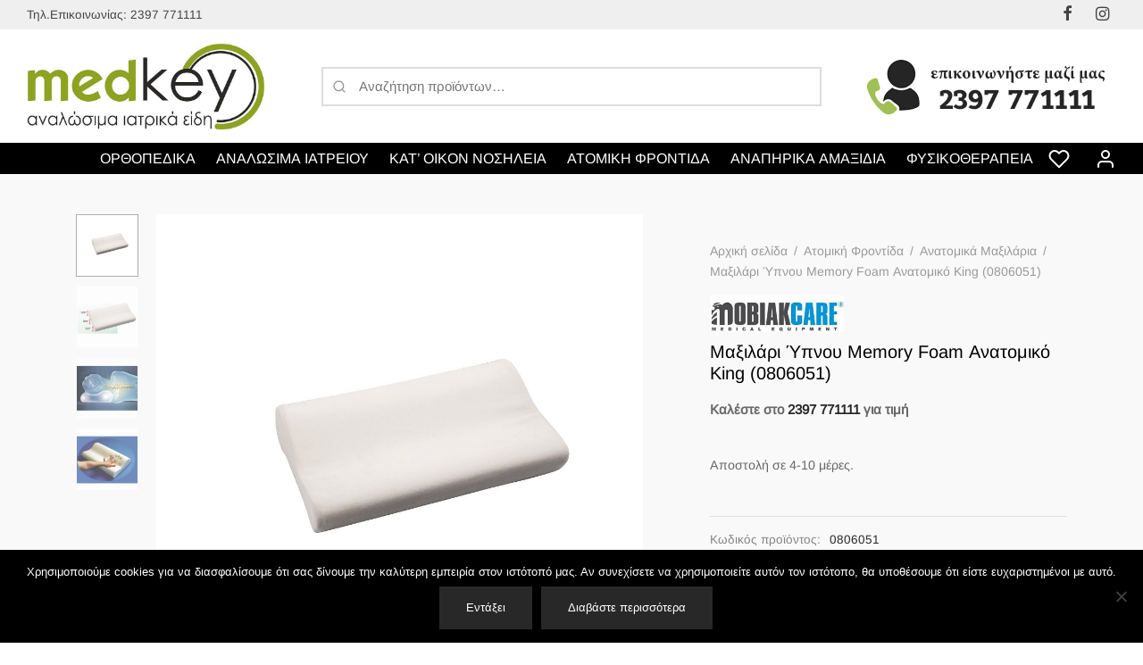

--- FILE ---
content_type: text/html; charset=UTF-8
request_url: https://www.medkey.gr/maxilari-ypnou-memory-foam-anatomiko-king-0806051/
body_size: 35745
content:
<!doctype html><html lang="el"><head><meta charset="UTF-8" /><meta name="viewport" content="width=device-width, initial-scale=1, minimum-scale=1"><link rel="profile" href="https://gmpg.org/xfn/11"><link rel="pingback" href="https://www.medkey.gr/xmlrpc.php"><meta name='robots' content='index, follow, max-image-preview:large, max-snippet:-1, max-video-preview:-1' /> <style>img:is([sizes="auto" i], [sizes^="auto," i]) { contain-intrinsic-size: 3000px 1500px }</style> <!-- This site is optimized with the Yoast SEO plugin v26.8 - https://yoast.com/product/yoast-seo-wordpress/ --><title>Μαξιλάρι Ύπνου Memory Foam Ανατομικό King (0806051)</title><link rel="stylesheet" id="siteground-optimizer-combined-css-d8a7529febd14ece77c0609b62a8bbf1" href="https://www.medkey.gr/wp-content/uploads/siteground-optimizer-assets/siteground-optimizer-combined-css-d8a7529febd14ece77c0609b62a8bbf1.css" media="all" /><link rel="preload" href="https://www.medkey.gr/wp-content/uploads/siteground-optimizer-assets/siteground-optimizer-combined-css-d8a7529febd14ece77c0609b62a8bbf1.css" as="style"><meta name="description" content="Είναι σχεδιασμένο ώστε να υποστηρίζει το κεφάλι και τον αυχένα στην φυσιολογική τους στάση .Βελτιώνει την κυκλοφορία του αίματος" /><link rel="canonical" href="https://www.medkey.gr/maxilari-ypnou-memory-foam-anatomiko-king-0806051/" /><meta property="og:locale" content="el_GR" /><meta property="og:type" content="article" /><meta property="og:title" content="Μαξιλάρι Ύπνου Memory Foam Ανατομικό King (0806051)" /><meta property="og:description" content="Είναι σχεδιασμένο ώστε να υποστηρίζει το κεφάλι και τον αυχένα στην φυσιολογική τους στάση .Βελτιώνει την κυκλοφορία του αίματος" /><meta property="og:url" content="https://www.medkey.gr/maxilari-ypnou-memory-foam-anatomiko-king-0806051/" /><meta property="og:site_name" content="Αναλώσιμα ιατρικά είδη - ορθοπεδικά - φροντίδα ασθενούς - MedKey" /><meta property="article:modified_time" content="2022-02-22T11:08:00+00:00" /><meta property="og:image" content="https://www.medkey.gr/wp-content/uploads/2021/11/Μαξιλάρι-Ύπνου-Memory-Foam-Ανατομικό-King-0806051-ιατρικά-ορθοπεδικά-είδη-medkey.gr1_.jpg" /><meta property="og:image:width" content="1000" /><meta property="og:image:height" content="1000" /><meta property="og:image:type" content="image/jpeg" /><meta name="twitter:card" content="summary_large_image" /> <script type="application/ld+json" class="yoast-schema-graph">{"@context":"https://schema.org","@graph":[{"@type":"WebPage","@id":"https://www.medkey.gr/maxilari-ypnou-memory-foam-anatomiko-king-0806051/","url":"https://www.medkey.gr/maxilari-ypnou-memory-foam-anatomiko-king-0806051/","name":"Μαξιλάρι Ύπνου Memory Foam Ανατομικό King (0806051)","isPartOf":{"@id":"https://www.medkey.gr/#website"},"primaryImageOfPage":{"@id":"https://www.medkey.gr/maxilari-ypnou-memory-foam-anatomiko-king-0806051/#primaryimage"},"image":{"@id":"https://www.medkey.gr/maxilari-ypnou-memory-foam-anatomiko-king-0806051/#primaryimage"},"thumbnailUrl":"https://www.medkey.gr/wp-content/uploads/2021/11/Μαξιλάρι-Ύπνου-Memory-Foam-Ανατομικό-King-0806051-ιατρικά-ορθοπεδικά-είδη-medkey.gr1_.jpg","datePublished":"2021-11-10T16:09:11+00:00","dateModified":"2022-02-22T11:08:00+00:00","description":"Είναι σχεδιασμένο ώστε να υποστηρίζει το κεφάλι και τον αυχένα στην φυσιολογική τους στάση .Βελτιώνει την κυκλοφορία του αίματος","breadcrumb":{"@id":"https://www.medkey.gr/maxilari-ypnou-memory-foam-anatomiko-king-0806051/#breadcrumb"},"inLanguage":"el","potentialAction":[{"@type":"ReadAction","target":["https://www.medkey.gr/maxilari-ypnou-memory-foam-anatomiko-king-0806051/"]}]},{"@type":"ImageObject","inLanguage":"el","@id":"https://www.medkey.gr/maxilari-ypnou-memory-foam-anatomiko-king-0806051/#primaryimage","url":"https://www.medkey.gr/wp-content/uploads/2021/11/Μαξιλάρι-Ύπνου-Memory-Foam-Ανατομικό-King-0806051-ιατρικά-ορθοπεδικά-είδη-medkey.gr1_.jpg","contentUrl":"https://www.medkey.gr/wp-content/uploads/2021/11/Μαξιλάρι-Ύπνου-Memory-Foam-Ανατομικό-King-0806051-ιατρικά-ορθοπεδικά-είδη-medkey.gr1_.jpg","width":1000,"height":1000,"caption":"Ύπνου Memory Foam Ανατομικό King 0806051 ιατρικά ορθοπεδικά είδη medkey.gr1"},{"@type":"BreadcrumbList","@id":"https://www.medkey.gr/maxilari-ypnou-memory-foam-anatomiko-king-0806051/#breadcrumb","itemListElement":[{"@type":"ListItem","position":1,"name":"Αρχική","item":"https://www.medkey.gr/"},{"@type":"ListItem","position":2,"name":"Προϊόντα","item":"https://www.medkey.gr/proionta/"},{"@type":"ListItem","position":3,"name":"Μαξιλάρι Ύπνου Memory Foam Ανατομικό King (0806051)"}]},{"@type":"WebSite","@id":"https://www.medkey.gr/#website","url":"https://www.medkey.gr/","name":"Αναλώσιμα ιατρικά είδη - ορθοπεδικά - φροντίδα ασθενούς - MedKey","description":"","potentialAction":[{"@type":"SearchAction","target":{"@type":"EntryPoint","urlTemplate":"https://www.medkey.gr/?s={search_term_string}"},"query-input":{"@type":"PropertyValueSpecification","valueRequired":true,"valueName":"search_term_string"}}],"inLanguage":"el"}]}</script> <!-- / Yoast SEO plugin. --><link rel="alternate" type="application/rss+xml" title="Ροή RSS &raquo; Αναλώσιμα ιατρικά είδη - ορθοπεδικά - φροντίδα ασθενούς - MedKey" href="https://www.medkey.gr/feed/" /><link rel="alternate" type="application/rss+xml" title="Ροή Σχολίων &raquo; Αναλώσιμα ιατρικά είδη - ορθοπεδικά - φροντίδα ασθενούς - MedKey" href="https://www.medkey.gr/comments/feed/" /> <style id='wp-block-library-theme-inline-css'> .wp-block-audio :where(figcaption){color:#555;font-size:13px;text-align:center}.is-dark-theme .wp-block-audio :where(figcaption){color:#ffffffa6}.wp-block-audio{margin:0 0 1em}.wp-block-code{border:1px solid #ccc;border-radius:4px;font-family:Menlo,Consolas,monaco,monospace;padding:.8em 1em}.wp-block-embed :where(figcaption){color:#555;font-size:13px;text-align:center}.is-dark-theme .wp-block-embed :where(figcaption){color:#ffffffa6}.wp-block-embed{margin:0 0 1em}.blocks-gallery-caption{color:#555;font-size:13px;text-align:center}.is-dark-theme .blocks-gallery-caption{color:#ffffffa6}:root :where(.wp-block-image figcaption){color:#555;font-size:13px;text-align:center}.is-dark-theme :root :where(.wp-block-image figcaption){color:#ffffffa6}.wp-block-image{margin:0 0 1em}.wp-block-pullquote{border-bottom:4px solid;border-top:4px solid;color:currentColor;margin-bottom:1.75em}.wp-block-pullquote cite,.wp-block-pullquote footer,.wp-block-pullquote__citation{color:currentColor;font-size:.8125em;font-style:normal;text-transform:uppercase}.wp-block-quote{border-left:.25em solid;margin:0 0 1.75em;padding-left:1em}.wp-block-quote cite,.wp-block-quote footer{color:currentColor;font-size:.8125em;font-style:normal;position:relative}.wp-block-quote:where(.has-text-align-right){border-left:none;border-right:.25em solid;padding-left:0;padding-right:1em}.wp-block-quote:where(.has-text-align-center){border:none;padding-left:0}.wp-block-quote.is-large,.wp-block-quote.is-style-large,.wp-block-quote:where(.is-style-plain){border:none}.wp-block-search .wp-block-search__label{font-weight:700}.wp-block-search__button{border:1px solid #ccc;padding:.375em .625em}:where(.wp-block-group.has-background){padding:1.25em 2.375em}.wp-block-separator.has-css-opacity{opacity:.4}.wp-block-separator{border:none;border-bottom:2px solid;margin-left:auto;margin-right:auto}.wp-block-separator.has-alpha-channel-opacity{opacity:1}.wp-block-separator:not(.is-style-wide):not(.is-style-dots){width:100px}.wp-block-separator.has-background:not(.is-style-dots){border-bottom:none;height:1px}.wp-block-separator.has-background:not(.is-style-wide):not(.is-style-dots){height:2px}.wp-block-table{margin:0 0 1em}.wp-block-table td,.wp-block-table th{word-break:normal}.wp-block-table :where(figcaption){color:#555;font-size:13px;text-align:center}.is-dark-theme .wp-block-table :where(figcaption){color:#ffffffa6}.wp-block-video :where(figcaption){color:#555;font-size:13px;text-align:center}.is-dark-theme .wp-block-video :where(figcaption){color:#ffffffa6}.wp-block-video{margin:0 0 1em}:root :where(.wp-block-template-part.has-background){margin-bottom:0;margin-top:0;padding:1.25em 2.375em} </style> <style id='classic-theme-styles-inline-css'> /*! This file is auto-generated */
.wp-block-button__link{color:#fff;background-color:#32373c;border-radius:9999px;box-shadow:none;text-decoration:none;padding:calc(.667em + 2px) calc(1.333em + 2px);font-size:1.125em}.wp-block-file__button{background:#32373c;color:#fff;text-decoration:none} </style> <style id='yith-wcwl-main-inline-css'> :root { --rounded-corners-radius: 16px; --add-to-cart-rounded-corners-radius: 16px; --color-headers-background: #F4F4F4; --feedback-duration: 3s } 
 :root { --rounded-corners-radius: 16px; --add-to-cart-rounded-corners-radius: 16px; --color-headers-background: #F4F4F4; --feedback-duration: 3s } </style> <style id='global-styles-inline-css'> :root{--wp--preset--aspect-ratio--square: 1;--wp--preset--aspect-ratio--4-3: 4/3;--wp--preset--aspect-ratio--3-4: 3/4;--wp--preset--aspect-ratio--3-2: 3/2;--wp--preset--aspect-ratio--2-3: 2/3;--wp--preset--aspect-ratio--16-9: 16/9;--wp--preset--aspect-ratio--9-16: 9/16;--wp--preset--color--black: #000000;--wp--preset--color--cyan-bluish-gray: #abb8c3;--wp--preset--color--white: #ffffff;--wp--preset--color--pale-pink: #f78da7;--wp--preset--color--vivid-red: #cf2e2e;--wp--preset--color--luminous-vivid-orange: #ff6900;--wp--preset--color--luminous-vivid-amber: #fcb900;--wp--preset--color--light-green-cyan: #7bdcb5;--wp--preset--color--vivid-green-cyan: #00d084;--wp--preset--color--pale-cyan-blue: #8ed1fc;--wp--preset--color--vivid-cyan-blue: #0693e3;--wp--preset--color--vivid-purple: #9b51e0;--wp--preset--color--gutenberg-white: #ffffff;--wp--preset--color--gutenberg-shade: #f8f8f8;--wp--preset--color--gutenberg-gray: #777777;--wp--preset--color--gutenberg-dark: #282828;--wp--preset--color--gutenberg-accent: #8fa323;--wp--preset--gradient--vivid-cyan-blue-to-vivid-purple: linear-gradient(135deg,rgba(6,147,227,1) 0%,rgb(155,81,224) 100%);--wp--preset--gradient--light-green-cyan-to-vivid-green-cyan: linear-gradient(135deg,rgb(122,220,180) 0%,rgb(0,208,130) 100%);--wp--preset--gradient--luminous-vivid-amber-to-luminous-vivid-orange: linear-gradient(135deg,rgba(252,185,0,1) 0%,rgba(255,105,0,1) 100%);--wp--preset--gradient--luminous-vivid-orange-to-vivid-red: linear-gradient(135deg,rgba(255,105,0,1) 0%,rgb(207,46,46) 100%);--wp--preset--gradient--very-light-gray-to-cyan-bluish-gray: linear-gradient(135deg,rgb(238,238,238) 0%,rgb(169,184,195) 100%);--wp--preset--gradient--cool-to-warm-spectrum: linear-gradient(135deg,rgb(74,234,220) 0%,rgb(151,120,209) 20%,rgb(207,42,186) 40%,rgb(238,44,130) 60%,rgb(251,105,98) 80%,rgb(254,248,76) 100%);--wp--preset--gradient--blush-light-purple: linear-gradient(135deg,rgb(255,206,236) 0%,rgb(152,150,240) 100%);--wp--preset--gradient--blush-bordeaux: linear-gradient(135deg,rgb(254,205,165) 0%,rgb(254,45,45) 50%,rgb(107,0,62) 100%);--wp--preset--gradient--luminous-dusk: linear-gradient(135deg,rgb(255,203,112) 0%,rgb(199,81,192) 50%,rgb(65,88,208) 100%);--wp--preset--gradient--pale-ocean: linear-gradient(135deg,rgb(255,245,203) 0%,rgb(182,227,212) 50%,rgb(51,167,181) 100%);--wp--preset--gradient--electric-grass: linear-gradient(135deg,rgb(202,248,128) 0%,rgb(113,206,126) 100%);--wp--preset--gradient--midnight: linear-gradient(135deg,rgb(2,3,129) 0%,rgb(40,116,252) 100%);--wp--preset--font-size--small: 13px;--wp--preset--font-size--medium: 20px;--wp--preset--font-size--large: 36px;--wp--preset--font-size--x-large: 42px;--wp--preset--spacing--20: 0.44rem;--wp--preset--spacing--30: 0.67rem;--wp--preset--spacing--40: 1rem;--wp--preset--spacing--50: 1.5rem;--wp--preset--spacing--60: 2.25rem;--wp--preset--spacing--70: 3.38rem;--wp--preset--spacing--80: 5.06rem;--wp--preset--shadow--natural: 6px 6px 9px rgba(0, 0, 0, 0.2);--wp--preset--shadow--deep: 12px 12px 50px rgba(0, 0, 0, 0.4);--wp--preset--shadow--sharp: 6px 6px 0px rgba(0, 0, 0, 0.2);--wp--preset--shadow--outlined: 6px 6px 0px -3px rgba(255, 255, 255, 1), 6px 6px rgba(0, 0, 0, 1);--wp--preset--shadow--crisp: 6px 6px 0px rgba(0, 0, 0, 1);}:where(.is-layout-flex){gap: 0.5em;}:where(.is-layout-grid){gap: 0.5em;}body .is-layout-flex{display: flex;}.is-layout-flex{flex-wrap: wrap;align-items: center;}.is-layout-flex > :is(*, div){margin: 0;}body .is-layout-grid{display: grid;}.is-layout-grid > :is(*, div){margin: 0;}:where(.wp-block-columns.is-layout-flex){gap: 2em;}:where(.wp-block-columns.is-layout-grid){gap: 2em;}:where(.wp-block-post-template.is-layout-flex){gap: 1.25em;}:where(.wp-block-post-template.is-layout-grid){gap: 1.25em;}.has-black-color{color: var(--wp--preset--color--black) !important;}.has-cyan-bluish-gray-color{color: var(--wp--preset--color--cyan-bluish-gray) !important;}.has-white-color{color: var(--wp--preset--color--white) !important;}.has-pale-pink-color{color: var(--wp--preset--color--pale-pink) !important;}.has-vivid-red-color{color: var(--wp--preset--color--vivid-red) !important;}.has-luminous-vivid-orange-color{color: var(--wp--preset--color--luminous-vivid-orange) !important;}.has-luminous-vivid-amber-color{color: var(--wp--preset--color--luminous-vivid-amber) !important;}.has-light-green-cyan-color{color: var(--wp--preset--color--light-green-cyan) !important;}.has-vivid-green-cyan-color{color: var(--wp--preset--color--vivid-green-cyan) !important;}.has-pale-cyan-blue-color{color: var(--wp--preset--color--pale-cyan-blue) !important;}.has-vivid-cyan-blue-color{color: var(--wp--preset--color--vivid-cyan-blue) !important;}.has-vivid-purple-color{color: var(--wp--preset--color--vivid-purple) !important;}.has-black-background-color{background-color: var(--wp--preset--color--black) !important;}.has-cyan-bluish-gray-background-color{background-color: var(--wp--preset--color--cyan-bluish-gray) !important;}.has-white-background-color{background-color: var(--wp--preset--color--white) !important;}.has-pale-pink-background-color{background-color: var(--wp--preset--color--pale-pink) !important;}.has-vivid-red-background-color{background-color: var(--wp--preset--color--vivid-red) !important;}.has-luminous-vivid-orange-background-color{background-color: var(--wp--preset--color--luminous-vivid-orange) !important;}.has-luminous-vivid-amber-background-color{background-color: var(--wp--preset--color--luminous-vivid-amber) !important;}.has-light-green-cyan-background-color{background-color: var(--wp--preset--color--light-green-cyan) !important;}.has-vivid-green-cyan-background-color{background-color: var(--wp--preset--color--vivid-green-cyan) !important;}.has-pale-cyan-blue-background-color{background-color: var(--wp--preset--color--pale-cyan-blue) !important;}.has-vivid-cyan-blue-background-color{background-color: var(--wp--preset--color--vivid-cyan-blue) !important;}.has-vivid-purple-background-color{background-color: var(--wp--preset--color--vivid-purple) !important;}.has-black-border-color{border-color: var(--wp--preset--color--black) !important;}.has-cyan-bluish-gray-border-color{border-color: var(--wp--preset--color--cyan-bluish-gray) !important;}.has-white-border-color{border-color: var(--wp--preset--color--white) !important;}.has-pale-pink-border-color{border-color: var(--wp--preset--color--pale-pink) !important;}.has-vivid-red-border-color{border-color: var(--wp--preset--color--vivid-red) !important;}.has-luminous-vivid-orange-border-color{border-color: var(--wp--preset--color--luminous-vivid-orange) !important;}.has-luminous-vivid-amber-border-color{border-color: var(--wp--preset--color--luminous-vivid-amber) !important;}.has-light-green-cyan-border-color{border-color: var(--wp--preset--color--light-green-cyan) !important;}.has-vivid-green-cyan-border-color{border-color: var(--wp--preset--color--vivid-green-cyan) !important;}.has-pale-cyan-blue-border-color{border-color: var(--wp--preset--color--pale-cyan-blue) !important;}.has-vivid-cyan-blue-border-color{border-color: var(--wp--preset--color--vivid-cyan-blue) !important;}.has-vivid-purple-border-color{border-color: var(--wp--preset--color--vivid-purple) !important;}.has-vivid-cyan-blue-to-vivid-purple-gradient-background{background: var(--wp--preset--gradient--vivid-cyan-blue-to-vivid-purple) !important;}.has-light-green-cyan-to-vivid-green-cyan-gradient-background{background: var(--wp--preset--gradient--light-green-cyan-to-vivid-green-cyan) !important;}.has-luminous-vivid-amber-to-luminous-vivid-orange-gradient-background{background: var(--wp--preset--gradient--luminous-vivid-amber-to-luminous-vivid-orange) !important;}.has-luminous-vivid-orange-to-vivid-red-gradient-background{background: var(--wp--preset--gradient--luminous-vivid-orange-to-vivid-red) !important;}.has-very-light-gray-to-cyan-bluish-gray-gradient-background{background: var(--wp--preset--gradient--very-light-gray-to-cyan-bluish-gray) !important;}.has-cool-to-warm-spectrum-gradient-background{background: var(--wp--preset--gradient--cool-to-warm-spectrum) !important;}.has-blush-light-purple-gradient-background{background: var(--wp--preset--gradient--blush-light-purple) !important;}.has-blush-bordeaux-gradient-background{background: var(--wp--preset--gradient--blush-bordeaux) !important;}.has-luminous-dusk-gradient-background{background: var(--wp--preset--gradient--luminous-dusk) !important;}.has-pale-ocean-gradient-background{background: var(--wp--preset--gradient--pale-ocean) !important;}.has-electric-grass-gradient-background{background: var(--wp--preset--gradient--electric-grass) !important;}.has-midnight-gradient-background{background: var(--wp--preset--gradient--midnight) !important;}.has-small-font-size{font-size: var(--wp--preset--font-size--small) !important;}.has-medium-font-size{font-size: var(--wp--preset--font-size--medium) !important;}.has-large-font-size{font-size: var(--wp--preset--font-size--large) !important;}.has-x-large-font-size{font-size: var(--wp--preset--font-size--x-large) !important;}
:where(.wp-block-post-template.is-layout-flex){gap: 1.25em;}:where(.wp-block-post-template.is-layout-grid){gap: 1.25em;}
:where(.wp-block-columns.is-layout-flex){gap: 2em;}:where(.wp-block-columns.is-layout-grid){gap: 2em;}
:root :where(.wp-block-pullquote){font-size: 1.5em;line-height: 1.6;} </style> <style id='woocommerce-inline-inline-css'> .woocommerce form .form-row .required { visibility: visible; } </style> <style id='woo-variation-swatches-inline-css'> :root {
--wvs-tick:url("data:image/svg+xml;utf8,%3Csvg filter='drop-shadow(0px 0px 2px rgb(0 0 0 / .8))' xmlns='http://www.w3.org/2000/svg'  viewBox='0 0 30 30'%3E%3Cpath fill='none' stroke='%23ffffff' stroke-linecap='round' stroke-linejoin='round' stroke-width='4' d='M4 16L11 23 27 7'/%3E%3C/svg%3E");
--wvs-cross:url("data:image/svg+xml;utf8,%3Csvg filter='drop-shadow(0px 0px 5px rgb(255 255 255 / .6))' xmlns='http://www.w3.org/2000/svg' width='72px' height='72px' viewBox='0 0 24 24'%3E%3Cpath fill='none' stroke='%23ff0000' stroke-linecap='round' stroke-width='0.6' d='M5 5L19 19M19 5L5 19'/%3E%3C/svg%3E");
--wvs-single-product-item-width:30px;
--wvs-single-product-item-height:30px;
--wvs-single-product-item-font-size:16px} </style> <style id='goya-customizer-styles-inline-css'> .theme-goya .site-header .main-navigation,.theme-goya .site-header .secondary-navigation,.theme-goya h1,.theme-goya .page-header .page-title,.theme-goya .entry-header .entry-title,.theme-goya .et-shop-title,.theme-goya .product-showcase.product-title-top .product_title,.theme-goya .et-product-detail .summary h1.product_title,.theme-goya .entry-title.blog-title,.theme-goya .post.post-detail .entry-header .entry-title,.theme-goya .post.post-detail .post-featured .entry-header .entry-title,.theme-goya .wp-block-cover .wp-block-cover-text,.theme-goya .wp-block-cover .wp-block-cover__inner-container,.theme-goya .wp-block-cover-image .wp-block-cover-image-text,.theme-goya .wp-block-cover-image h2,.theme-goya .revslider-slide-title,.theme-goya blockquote h1, .theme-goya blockquote h2, .theme-goya blockquote h3, .theme-goya blockquote h4, .theme-goya blockquote h5, .theme-goya blockquote h6,.theme-goya blockquote p,.theme-goya .post-sidebar .widget > .widgettitle,.theme-goya .entry-content h3,.theme-goya .hentry h3,.theme-goya .mfp-content h3,.theme-goya .footer h3,.theme-goya .entry-content h4,.theme-goya .hentry h4,.theme-goya .mfp-content h4,.theme-goya .footer h4,.theme-goya .post .post-title h3,.theme-goya .products .product .product-title h2,.theme-goya .et-portfolio .type-portfolio h3,.theme-goya .et-banner-text .et-banner-title,.theme-goya .woocommerce-order-received h2,.theme-goya .woocommerce-MyAccount-content h2,.theme-goya .woocommerce-MyAccount-content h3,.theme-goya .woocommerce-checkout h3,.theme-goya .order_review_heading,.theme-goya .woocommerce-MyAccount-content legend,.theme-goya .et-portfolio .type-portfolio h3,.theme-goya .related h2,.theme-goya .up-sells h2,.theme-goya .cross-sells h2,.theme-goya .cart-collaterals h5,.theme-goya .cart-collaterals h3,.theme-goya .cart-collaterals h2,.theme-goya .related-posts .related-title,.theme-goya .et_post_nav .post_nav_link h3,.theme-goya .comments-container .comments-title,.theme-goya .comment-reply-title,.theme-goya .product-details-accordion .woocommerce-Reviews-title,.et-hovercard .et-pricing-head,.theme-goya .font-catcher {font-family:inherit;font-weight:inherit;font-style:inherit;}body,blockquote cite,div.vc_progress_bar .vc_single_bar .vc_label,div.vc_toggle_size_sm .vc_toggle_title h4 {font-size:15px;}@media all and (max-width:767px) {input[type="text"], input[type="password"], input[type="number"], input[type="date"], input[type="datetime"], input[type="datetime-local"], input[type="time"], input[type="month"], input[type="week"], input[type="email"], input[type="search"], input[type="tel"], input[type="url"], input.input-text, select, textarea {font-size:16px;}}.wp-caption-text,.woocommerce-breadcrumb,.post.listing .listing_content .post-meta,.footer-bar .footer-bar-content,.side-menu .mobile-widgets p,.side-menu .side-widgets p,.products .product.product-category a div h2 .count,#payment .payment_methods li .payment_box,#payment .payment_methods li a.about_paypal,.et-product-detail .summary .sizing_guide,#reviews .commentlist li .comment-text .woocommerce-review__verified,#reviews .commentlist li .comment-text .woocommerce-review__published-date,.commentlist > li .comment-meta,.widget .type-post .post-meta,.widget_rss .rss-date,.wp-block-latest-comments__comment-date,.wp-block-latest-posts__post-date,.commentlist > li .reply,.comment-reply-title small,.commentlist .bypostauthor .post-author,.commentlist .bypostauthor > .comment-body .fn:after,.et-portfolio.et-portfolio-style-hover-card .type-portfolio .et-portfolio-excerpt {font-size:14px;}h1, h2, h3, h4, h5, h6, .page-title{color:#282828;}.et-banner .et-banner-content .et-banner-title.color-accent,.et-banner .et-banner-content .et-banner-subtitle.color-accent,.et-banner .et-banner-content .et-banner-link.link.color-accent,.et-banner .et-banner-content .et-banner-link.link.color-accent:hover,.et-banner .et-banner-content .et-banner-link.outlined.color-accent,.et-banner .et-banner-content .et-banner-link.outlined.color-accent:hover {color:#8fa323;}.et-banner .et-banner-content .et-banner-subtitle.tag_style.color-accent,.et-banner .et-banner-content .et-banner-link.solid.color-accent,.et-banner .et-banner-content .et-banner-link.solid.color-accent:hover {background:#8fa323;}.et-iconbox.icon-style-background.icon-color-accent .et-feature-icon {background:#8fa323;}.et-iconbox.icon-style-border.icon-color-accent .et-feature-icon,.et-iconbox.icon-style-simple.icon-color-accent .et-feature-icon {color:#8fa323;}.et-counter.counter-color-accent .h1,.et-counter.icon-color-accent i {color:#8fa323;}.et_btn.solid.color-accent {background:#8fa323;}.et_btn.link.color-accent,.et_btn.outlined.color-accent,.et_btn.outlined.color-accent:hover {color:#8fa323;}.et-animatype.color-accent .et-animated-entry,.et-stroketype.color-accent *{color:#8fa323;}.slick-prev:hover,.slick-next:hover,.flex-prev:hover,.flex-next:hover,.mfp-wrap.quick-search .mfp-content [type="submit"],.et-close,.single-product .pswp__button:hover,.content404 h4,.woocommerce-tabs .tabs li a span,.woo-variation-gallery-wrapper .woo-variation-gallery-trigger:hover:after,.mobile-menu li.menu-item-has-children.active > .et-menu-toggle:after,.remove:hover, a.remove:hover,span.minicart-counter.et-count-zero,.tag-cloud-link .tag-link-count,.star-rating > span:before,.comment-form-rating .stars > span:before,.wpmc-tabs-wrapper li.wpmc-tab-item.current,div.argmc-wrapper .tab-completed-icon:before,div.argmc-wrapper .argmc-tab-item.completed .argmc-tab-number,.widget ul li.active,.et-wp-gallery-popup .mfp-arrow {color:#8fa323;}.menu-item.accent-color a,.accent-color:not(.fancy-tag),.accent-color:not(.fancy-tag) .wpb_wrapper > h1,.accent-color:not(.fancy-tag) .wpb_wrapper > h2,.accent-color:not(.fancy-tag) .wpb_wrapper > h3,.accent-color:not(.fancy-tag) .wpb_wrapper > h4,.accent-color:not(.fancy-tag) .wpb_wrapper > h5,.accent-color:not(.fancy-tag) .wpb_wrapper > h6,.accent-color:not(.fancy-tag) .wpb_wrapper > p {color:#8fa323 !important;}.accent-color.fancy-tag,.wpb_text_column .accent-color.fancy-tag:last-child,.accent-color.fancy-tag .wpb_wrapper > h1,.accent-color.fancy-tag .wpb_wrapper > h2,.accent-color.fancy-tag .wpb_wrapper > h3,.accent-color.fancy-tag .wpb_wrapper > h4,.accent-color.fancy-tag .wpb_wrapper > h5,.accent-color.fancy-tag .wpb_wrapper > h6,.accent-color.fancy-tag .wpb_wrapper > p {background-color:#8fa323;}.wpmc-tabs-wrapper li.wpmc-tab-item.current .wpmc-tab-number,.wpmc-tabs-wrapper li.wpmc-tab-item.current:before,.tag-cloud-link:hover,div.argmc-wrapper .argmc-tab-item.completed .argmc-tab-number,div.argmc-wrapper .argmc-tab-item.current .argmc-tab-number,div.argmc-wrapper .argmc-tab-item.last.current + .argmc-tab-item:hover .argmc-tab-number {border-color:#8fa323;}.vc_progress_bar.vc_progress-bar-color-bar_orange .vc_single_bar span.vc_bar,span.minicart-counter,.filter-trigger .et-active-filters-count,.et-active-filters-count,div.argmc-wrapper .argmc-tab-item.current .argmc-tab-number,div.argmc-wrapper .argmc-tab-item.visited:hover .argmc-tab-number,div.argmc-wrapper .argmc-tab-item.last.current + .argmc-tab-item:hover .argmc-tab-number,.slick-dots li button:hover,.wpb_column.et-light-column .postline:before,.wpb_column.et-light-column .postline-medium:before,.wpb_column.et-light-column .postline-large:before,.et-feat-video-btn:hover .et-featured-video-icon:after,.post.type-post.sticky .entry-title a:after {background-color:#8fa323;}div.argmc-wrapper .argmc-tab-item.visited:before {border-bottom-color:#8fa323;}.yith-wcan-loading:after,.blockUI.blockOverlay:after,.easyzoom-notice:after,.woocommerce-product-gallery__wrapper .slick:after,.add_to_cart_button.loading:after,.et-loader:after {background-color:#8fa323;}.fancy-title,h1.fancy-title,h2.fancy-title,h3.fancy-title,h4.fancy-title,h5.fancy-title,h6.fancy-title {color:#8fa323}.fancy-tag,h1.fancy-tag,h2.fancy-tag,h3.fancy-tag,h4.fancy-tag,h5.fancy-tag,h6.fancy-tag {background-color:#8fa323}@media only screen and (max-width:991px) {.site-header .header-mobile {display:block !important;}.site-header .header-main,.site-header .header-bottom {display:none !important;}}@media only screen and (min-width:992px) {.site-header,.header-spacer,.product-header-spacer {height:162px;}.page-header-transparent .hero-header .hero-title {padding-top:162px;}.et-product-detail.et-product-layout-no-padding.product-header-transparent .showcase-inner .product-information {padding-top:162px;}.header_on_scroll:not(.megamenu-active) .site-header,.header_on_scroll:not(.megamenu-active) .header-spacer,.header_on_scroll:not(.megamenu-active) .product-header-spacer {height:101px;}}@media only screen and (max-width:991px) {.site-header,.header_on_scroll .site-header,.header-spacer,.product-header-spacer {height:60px;}.page-header-transparent .hero-header .hero-title {padding-top:60px;}}@media screen and (min-width:576px) and (max-width:767px) {.sticky-product-bar {height:60px;}.product-bar-visible.single-product.fixed-product-bar-bottom .footer {margin-bottom:60px;}.product-bar-visible.single-product.fixed-product-bar-bottom #scroll_to_top.active {bottom:70px;}}.page-header-regular .site-header,.header_on_scroll .site-header {background-color:#ffffff;}@media only screen and (max-width:576px) {.page-header-transparent:not(.header-transparent-mobiles):not(.header_on_scroll) .site-header {background-color:#ffffff;}}.site-header a,.site-header .menu-toggle,.site-header .goya-search button {color:#000000;}@media only screen and (max-width:767px) {.sticky-header-light .site-header .menu-toggle:hover,.header-transparent-mobiles.sticky-header-light.header_on_scroll .site-header a.icon,.header-transparent-mobiles.sticky-header-light.header_on_scroll .site-header .menu-toggle,.header-transparent-mobiles.light-title:not(.header_on_scroll) .site-header a.icon,.header-transparent-mobiles.light-title:not(.header_on_scroll) .site-header .menu-toggle {color:#ffffff;}}@media only screen and (min-width:768px) {.light-title:not(.header_on_scroll) .site-header .site-title,.light-title:not(.header_on_scroll) .site-header .et-header-menu>li> a,.sticky-header-light.header_on_scroll .site-header .et-header-menu>li> a,.light-title:not(.header_on_scroll) span.minicart-counter.et-count-zero,.sticky-header-light.header_on_scroll .site-header .icon,.sticky-header-light.header_on_scroll .site-header .menu-toggle,.light-title:not(.header_on_scroll) .site-header .icon,.light-title:not(.header_on_scroll) .site-header .menu-toggle {color:#ffffff;}}.et-header-menu .menu-label,.mobile-menu .menu-label {background-color:#ffffff;}.et-header-menu ul.sub-menu:before,.et-header-menu .sub-menu .sub-menu {background-color:#333333 !important;}.et-header-menu>li.menu-item-has-children > a:after {border-bottom-color:#333333;}.et-header-menu .sub-menu li.menu-item-has-children:after,.et-header-menu ul.sub-menu li a {color:#ffffff;}.side-panel .mobile-bar,.side-panel .mobile-bar.dark {background:#8fa323;}.side-mobile-menu,.side-mobile-menu.dark { background:#595958;}.side-fullscreen-menu,.side-fullscreen-menu.dark { background:#8fa323;}.site-footer,.site-footer.dark {background-color:#333333;}.site-footer .footer-bar.custom-color-1,.site-footer .footer-bar.custom-color-1.dark {background-color:#333333;}.single_variation_wrap { display:none !important; }.et-product-detail .summary .product_actions_wrap { justify-content:left; }.mfp #et-quickview {max-width:960px;}.woocommerce-Tabs-panel.custom_scroll {max-height:400px;}.product_meta .trap {display:none !important;}.shop-widget-scroll .widget > ul,.shop-widget-scroll .widget:not(.widget-woof) > .widgettitle + *,.shop-widget-scroll .wcapf-layered-nav {max-height:297px;}.free-shipping-progress-bar .progress-bar-indicator {background:linear-gradient(270deg, #b9a16b 0, #ffffff 200%);background-color: #b9a16b;flex-grow:1;}.rtl .free-shipping-progress-bar .progress-bar-indicator {background:linear-gradient(90deg, #b9a16b 0, #ffffff 200%);}.progress-bar-status.success .progress-bar-indicator { background:#67bb67;}.star-rating > span:before,.comment-form-rating .stars > span:before {color:#282828;}.product-inner .badge.onsale,.wc-block-grid .wc-block-grid__products .wc-block-grid__product .wc-block-grid__product-onsale {color:#ffffff;background-color:#ff545f;}.et-product-detail .summary .badge.onsale {border-color:#ffffff;}.product-inner .badge.new {color:#ffffff;background-color:#8fa323;}.product-inner .badge.out-of-stock {color:#ffffff;background-color:#585858;}@media screen and (min-width:768px) {.wc-block-grid__products .wc-block-grid__product .wc-block-grid__product-image {margin-top:5px;}.wc-block-grid__products .wc-block-grid__product:hover .wc-block-grid__product-image {transform:translateY(-5px);}.wc-block-grid__products .wc-block-grid__product:hover .wc-block-grid__product-image img {-moz-transform:scale(1.05, 1.05);-ms-transform:scale(1.05, 1.05);-webkit-transform:scale(1.05, 1.05);transform:scale(1.05, 1.05);}}.et-blog.hero-header .hero-title {background-color:#f8f8f8;}.post.post-detail.hero-title .post-featured.title-wrap {background-color:#f8f8f8;}.has-gutenberg-white-color { color:#ffffff !important; }.has-gutenberg-white-background-color { background-color:#ffffff; }.wp-block-button.outlined .has-gutenberg-white-color { border-color:#ffffff !important; background-color:transparent !important; }.has-gutenberg-shade-color { color:#f8f8f8 !important; }.has-gutenberg-shade-background-color { background-color:#f8f8f8; }.wp-block-button.outlined .has-gutenberg-shade-color { border-color:#f8f8f8 !important; background-color:transparent !important; }.has-gutenberg-gray-color { color:#777777 !important; }.has-gutenberg-gray-background-color { background-color:#777777; }.wp-block-button.outlined .has-gutenberg-gray-color { border-color:#777777 !important; background-color:transparent !important; }.has-gutenberg-dark-color { color:#282828 !important; }.has-gutenberg-dark-background-color { background-color:#282828; }.wp-block-button.outlined .has-gutenberg-dark-color { border-color:#282828 !important; background-color:transparent !important; }.has-gutenberg-accent-color { color:#8fa323 !important; }.has-gutenberg-accent-background-color { background-color:#8fa323; }.wp-block-button.outlined .has-gutenberg-accent-color { border-color:#8fa323 !important; background-color:transparent !important; }.commentlist .bypostauthor > .comment-body .fn:after {content:'Post Author';}.et-inline-validation-notices .form-row.woocommerce-invalid-required-field:after{content:'Required field';}.post.type-post.sticky .entry-title a:after {content:'Προτεινόμενο';}.header-bottom {background-color:#000}@media only screen and (max-width:768px) {.header-transparent-mobiles.light-title:not(.header_on_scroll) .header .menu-toggle, .header-transparent-mobiles.light-title:not(.header_on_scroll) .header a.icon, .header-transparent-mobiles.sticky-header-light.header_on_scroll .header .menu-toggle, .header-transparent-mobiles.sticky-header-light.header_on_scroll .header a.icon, .sticky-header-light .header .menu-toggle:hover {color:#5b5b5b!important;}}.site-footer.dark .footer-widgets, .site-footer.dark .footer-middle, .site-footer.dark .widgettitle, .site-footer.dark .post-meta {color:rgba(255,255,255,1);}.regular-title,.hero-header{background-color:#eae9e9}@media only screen and (min-width:992px) {.search-button-group {min-width:560px!important;}.header_on_scroll:not(.megamenu-active) .header { height:0px!important;}}h1.product_title{font-size:20px!important; color:#000!important;}.et-pro-summary-top .price .woocommerce-Price-amount{font-size:22px!important;} .price ins, .price .amount, .price del, .price .woocommerce-Price-amount {color:#8fa323!important;font-size:16px;font-weight:600;}.et-main-products a {font-size:14px;}.light-title .header .et-header-menu > li > a {font-size:16px;}.free-shipping-progress-bar {text-align:left;}.related, .up-sells, .cross-sells{background-color:#fff;padding:50px 0px; margin:0px}.pw_brand_product_list .wb-posted_in {display:none;}.pw_brand_product_list a{color:#8fa323 !important}.et-listing-style1 .product-title {display:block;}.atc-visible-desktop .product .after_shop_loop_actions .button, .atc-visible-mobile-desktop .product .after_shop_loop_actions .button{background-color:#8fa323; color:#fff; border:none}.products .product .product-title h2{min-height:36px}.atc-visible-mobile-desktop .type-product .product_after_title .product_after_shop_loop_price { min-height:30px;}.products .product_after_title > div > .price a, .et-product-detail .summary .price a{color:#8fa323 !important;} </style> <script type="text/template" id="tmpl-variation-template"><div class="woocommerce-variation-description">{{{ data.variation.variation_description }}}</div><div class="woocommerce-variation-price">{{{ data.variation.price_html }}}</div><div class="woocommerce-variation-availability">{{{ data.variation.availability_html }}}</div> </script> <script type="text/template" id="tmpl-unavailable-variation-template"><p role="alert">Λυπούμαστε, αυτό το προϊόν δεν είναι διαθέσιμο. Παρακαλούμε, επιλέξτε έναν διαφορετικό συνδυασμό.</p> </script> <script src="https://www.medkey.gr/wp-includes/js/jquery/jquery.min.js" id="jquery-core-js"></script> <script src="https://www.medkey.gr/wp-includes/js/jquery/jquery-migrate.min.js" id="jquery-migrate-js"></script> <script id="layerslider-utils-js-extra"> var LS_Meta = {"v":"6.11.8","fixGSAP":"1"}; </script> <script defer id="cookie-notice-front-js-before"> var cnArgs = {"ajaxUrl":"https:\/\/www.medkey.gr\/wp-admin\/admin-ajax.php","nonce":"4282ac472d","hideEffect":"fade","position":"bottom","onScroll":false,"onScrollOffset":100,"onClick":false,"cookieName":"cookie_notice_accepted","cookieTime":2592000,"cookieTimeRejected":2592000,"globalCookie":false,"redirection":false,"cache":false,"revokeCookies":false,"revokeCookiesOpt":"automatic"}; </script> <script id="jquery-remove-uppercase-accents-js-extra"> var rua = {"accents":[{"original":"\u0386\u0399","convert":"\u0391\u03aa"},{"original":"\u0386\u03a5","convert":"\u0391\u03ab"},{"original":"\u0388\u0399","convert":"\u0395\u03aa"},{"original":"\u038c\u0399","convert":"\u039f\u03aa"},{"original":"\u0388\u03a5","convert":"\u0395\u03ab"},{"original":"\u038c\u03a5","convert":"\u039f\u03ab"},{"original":"\u03ac\u03b9","convert":"\u03b1\u03ca"},{"original":"\u03ad\u03b9","convert":"\u03b5\u03ca"},{"original":"\u0386\u03c5","convert":"\u03b1\u03cb"},{"original":"\u03ac\u03c5","convert":"\u03b1\u03cb"},{"original":"\u03cc\u03b9","convert":"\u03bf\u03ca"},{"original":"\u0388\u03c5","convert":"\u03b5\u03cb"},{"original":"\u03ad\u03c5","convert":"\u03b5\u03cb"},{"original":"\u03cc\u03c5","convert":"\u03bf\u03cb"},{"original":"\u038c\u03c5","convert":"\u03bf\u03cb"},{"original":"\u0386","convert":"\u0391"},{"original":"\u03ac","convert":"\u03b1"},{"original":"\u0388","convert":"\u0395"},{"original":"\u03ad","convert":"\u03b5"},{"original":"\u0389","convert":"\u0397"},{"original":"\u03ae","convert":"\u03b7"},{"original":"\u038a","convert":"\u0399"},{"original":"\u03aa","convert":"\u0399"},{"original":"\u03af","convert":"\u03b9"},{"original":"\u0390","convert":"\u03ca"},{"original":"\u038c","convert":"\u039f"},{"original":"\u03cc","convert":"\u03bf"},{"original":"\u038e","convert":"\u03a5"},{"original":"\u03cd","convert":"\u03c5"},{"original":"\u03b0","convert":"\u03cb"},{"original":"\u038f","convert":"\u03a9"},{"original":"\u03ce","convert":"\u03c9"}],"selectors":"","selAction":""}; </script> <script id="wc-add-to-cart-js-extra"> var wc_add_to_cart_params = {"ajax_url":"\/wp-admin\/admin-ajax.php","wc_ajax_url":"\/?wc-ajax=%%endpoint%%","i18n_view_cart":"\u039a\u03b1\u03bb\u03ac\u03b8\u03b9","cart_url":"https:\/\/www.medkey.gr\/kalathi\/","is_cart":"","cart_redirect_after_add":"no"}; </script> <script id="wc-single-product-js-extra"> var wc_single_product_params = {"i18n_required_rating_text":"\u03a0\u03b1\u03c1\u03b1\u03ba\u03b1\u03bb\u03bf\u03cd\u03bc\u03b5, \u03b5\u03c0\u03b9\u03bb\u03ad\u03be\u03c4\u03b5 \u03bc\u03af\u03b1 \u03b2\u03b1\u03b8\u03bc\u03bf\u03bb\u03bf\u03b3\u03af\u03b1","i18n_rating_options":["1 \u03b1\u03c0\u03cc 5 \u03b1\u03c3\u03c4\u03ad\u03c1\u03b9\u03b1","2 \u03b1\u03c0\u03cc 5 \u03b1\u03c3\u03c4\u03ad\u03c1\u03b9\u03b1","3 \u03b1\u03c0\u03cc 5 \u03b1\u03c3\u03c4\u03ad\u03c1\u03b9\u03b1","4 \u03b1\u03c0\u03cc 5 \u03b1\u03c3\u03c4\u03ad\u03c1\u03b9\u03b1","5 \u03b1\u03c0\u03cc 5 \u03b1\u03c3\u03c4\u03ad\u03c1\u03b9\u03b1"],"i18n_product_gallery_trigger_text":"View full-screen image gallery","review_rating_required":"yes","flexslider":{"rtl":false,"animation":"fade","smoothHeight":true,"directionNav":true,"controlNav":"thumbnails","slideshow":false,"animationSpeed":1,"animationLoop":false,"allowOneSlide":false},"zoom_enabled":"","zoom_options":[],"photoswipe_enabled":"1","photoswipe_options":{"shareEl":false,"closeOnScroll":false,"history":false,"hideAnimationDuration":0,"showAnimationDuration":0,"showHideOpacity":true,"bgOpacity":1,"loop":false,"closeOnVerticalDrag":false,"barsSize":{"top":0,"bottom":0},"tapToClose":true,"tapToToggleControls":false},"flexslider_enabled":"1"}; </script> <script id="woocommerce-js-extra"> var woocommerce_params = {"ajax_url":"\/wp-admin\/admin-ajax.php","wc_ajax_url":"\/?wc-ajax=%%endpoint%%","i18n_password_show":"\u0395\u03bc\u03c6\u03ac\u03bd\u03b9\u03c3\u03b7 \u03c3\u03c5\u03bd\u03b8\u03b7\u03bc\u03b1\u03c4\u03b9\u03ba\u03bf\u03cd","i18n_password_hide":"\u0391\u03c0\u03cc\u03ba\u03c1\u03c5\u03c8\u03b7 \u03c3\u03c5\u03bd\u03b8\u03b7\u03bc\u03b1\u03c4\u03b9\u03ba\u03bf\u03cd"}; </script> <script id="wp-util-js-extra"> var _wpUtilSettings = {"ajax":{"url":"\/wp-admin\/admin-ajax.php"}}; </script> <script id="wc-cart-fragments-js-extra"> var wc_cart_fragments_params = {"ajax_url":"\/wp-admin\/admin-ajax.php","wc_ajax_url":"\/?wc-ajax=%%endpoint%%","cart_hash_key":"wc_cart_hash_cf2deb366caa9ad3d6cbdfbb0dfb3c74","fragment_name":"wc_fragments_cf2deb366caa9ad3d6cbdfbb0dfb3c74","request_timeout":"5000"}; </script><meta name="generator" content="Powered by LayerSlider 6.11.8 - Multi-Purpose, Responsive, Parallax, Mobile-Friendly Slider Plugin for WordPress." /> <!-- LayerSlider updates and docs at: https://layerslider.kreaturamedia.com --><link rel="https://api.w.org/" href="https://www.medkey.gr/wp-json/" /><link rel="alternate" title="JSON" type="application/json" href="https://www.medkey.gr/wp-json/wp/v2/product/3526" /><link rel="EditURI" type="application/rsd+xml" title="RSD" href="https://www.medkey.gr/xmlrpc.php?rsd" /><meta name="generator" content="WordPress 6.8.3" /><meta name="generator" content="WooCommerce 10.4.3" /><link rel='shortlink' href='https://www.medkey.gr/?p=3526' /><link rel="alternate" title="oEmbed (JSON)" type="application/json+oembed" href="https://www.medkey.gr/wp-json/oembed/1.0/embed?url=https%3A%2F%2Fwww.medkey.gr%2Fmaxilari-ypnou-memory-foam-anatomiko-king-0806051%2F" /><link rel="alternate" title="oEmbed (XML)" type="text/xml+oembed" href="https://www.medkey.gr/wp-json/oembed/1.0/embed?url=https%3A%2F%2Fwww.medkey.gr%2Fmaxilari-ypnou-memory-foam-anatomiko-king-0806051%2F&#038;format=xml" /><meta name="facebook-domain-verification" content="s8f6qnk2s2samn3ms5c9m8txtffgsf" /> <noscript><style>.woocommerce-product-gallery{ opacity: 1 !important; }</style></noscript> <!-- Google tag (gtag.js) --> <script async src="https://www.googletagmanager.com/gtag/js?id=G-QFB1FNMTZM"></script> <script> window.dataLayer = window.dataLayer || [];
 function gtag(){dataLayer.push(arguments);}
 gtag('js', new Date());
 gtag('config', 'G-QFB1FNMTZM'); </script><meta name="generator" content="Powered by WPBakery Page Builder - drag and drop page builder for WordPress."/> <style type="text/css"> body.custom-background #wrapper { background-color: #f9f9f9; } </style><meta name="generator" content="Powered by Slider Revolution 6.5.9 - responsive, Mobile-Friendly Slider Plugin for WordPress with comfortable drag and drop interface." /><link rel="icon" href="https://www.medkey.gr/wp-content/uploads/2021/12/favicon.png" sizes="32x32" /><link rel="icon" href="https://www.medkey.gr/wp-content/uploads/2021/12/favicon.png" sizes="192x192" /><link rel="apple-touch-icon" href="https://www.medkey.gr/wp-content/uploads/2021/12/favicon.png" /><meta name="msapplication-TileImage" content="https://www.medkey.gr/wp-content/uploads/2021/12/favicon.png" /> <script type="text/javascript">function setREVStartSize(e){
 //window.requestAnimationFrame(function() { 
 window.RSIW = window.RSIW===undefined ? window.innerWidth : window.RSIW; 
 window.RSIH = window.RSIH===undefined ? window.innerHeight : window.RSIH; 
 try { 
 var pw = document.getElementById(e.c).parentNode.offsetWidth,
 newh;
 pw = pw===0 || isNaN(pw) ? window.RSIW : pw;
 e.tabw = e.tabw===undefined ? 0 : parseInt(e.tabw);
 e.thumbw = e.thumbw===undefined ? 0 : parseInt(e.thumbw);
 e.tabh = e.tabh===undefined ? 0 : parseInt(e.tabh);
 e.thumbh = e.thumbh===undefined ? 0 : parseInt(e.thumbh);
 e.tabhide = e.tabhide===undefined ? 0 : parseInt(e.tabhide);
 e.thumbhide = e.thumbhide===undefined ? 0 : parseInt(e.thumbhide);
 e.mh = e.mh===undefined || e.mh=="" || e.mh==="auto" ? 0 : parseInt(e.mh,0); 
 if(e.layout==="fullscreen" || e.l==="fullscreen") 
 newh = Math.max(e.mh,window.RSIH); 
 else{ 
 e.gw = Array.isArray(e.gw) ? e.gw : [e.gw];
 for (var i in e.rl) if (e.gw[i]===undefined || e.gw[i]===0) e.gw[i] = e.gw[i-1]; 
 e.gh = e.el===undefined || e.el==="" || (Array.isArray(e.el) && e.el.length==0)? e.gh : e.el;
 e.gh = Array.isArray(e.gh) ? e.gh : [e.gh];
 for (var i in e.rl) if (e.gh[i]===undefined || e.gh[i]===0) e.gh[i] = e.gh[i-1]; 
 var nl = new Array(e.rl.length),
 ix = 0, 
 sl; 
 e.tabw = e.tabhide>=pw ? 0 : e.tabw;
 e.thumbw = e.thumbhide>=pw ? 0 : e.thumbw;
 e.tabh = e.tabhide>=pw ? 0 : e.tabh;
 e.thumbh = e.thumbhide>=pw ? 0 : e.thumbh; 
 for (var i in e.rl) nl[i] = e.rl[i]<window.RSIW ? 0 : e.rl[i];
 sl = nl[0]; 
 for (var i in nl) if (sl>nl[i] && nl[i]>0) { sl = nl[i]; ix=i;} 
 var m = pw>(e.gw[ix]+e.tabw+e.thumbw) ? 1 : (pw-(e.tabw+e.thumbw)) / (e.gw[ix]); 
 newh =  (e.gh[ix] * m) + (e.tabh + e.thumbh);
 }
 var el = document.getElementById(e.c);
 if (el!==null && el) el.style.height = newh+"px"; 
 el = document.getElementById(e.c+"_wrapper");
 if (el!==null && el) {
 el.style.height = newh+"px";
 el.style.display = "block";
 }
 } catch(e){
 console.log("Failure at Presize of Slider:" + e)
 } 
 //});
 };</script> <style id="kirki-inline-styles">.site-header,.header-spacer,.product-header-spacer{height:162px;}.site-header .header-bottom{height:35px;max-height:35px;min-height:35px;}.site-header .logolink img{max-height:100px;}.top-bar .search-field, .top-bar .search-button-group select{height:33px;}.top-bar{min-height:33px;background-color:#efefef;}.top-bar, .top-bar a, .top-bar button, .top-bar .selected{color:#444444;}.search-button-group .search-clear:before, .search-button-group .search-clear:after{background-color:#444444;}.et-global-campaign{min-height:40px;color:#ffffff;background-color:#e97a7e;}.et-global-campaign .et-close:before, .et-global-campaign .et-close:after, .no-touch .et-global-campaign .et-close:hover:before, .no-touch .et-global-campaign .et-close:hover:after{background-color:#ffffff;}.campaign-inner .link-button{color:#ffffff;}.side-panel .mobile-bar,.side-panel .mobile-bar.dark{background-color:#8fa323;}.side-mobile-menu li, .side-mobile-menu li a, .side-mobile-menu .bottom-extras, .side-mobile-menu .bottom-extras a, .side-mobile-menu .selected{color:#ffffff;}.side-menu.side-mobile-menu,.side-menu.side-mobile-menu.dark{background-color:#595958;}.site-footer,.site-footer.dark{background-color:#333333;}.site-footer .footer-bar.custom-color-1,.site-footer .footer-bar.custom-color-1.dark{background-color:#333333;}.footer-bar.custom-color-1 .social-icons a{color:#ffffff;}.mfp #et-quickview{max-width:960px;}.mfp-wrap.quick-search .mfp-content [type="submit"], .et-close, .single-product .pswp__button:hover, .content404 h4, .woocommerce-tabs .tabs li a span, .woo-variation-gallery-wrapper .woo-variation-gallery-trigger:hover:after, .mobile-menu li.menu-item-has-children.active > .et-menu-toggle:after, .remove:hover, a.remove:hover, .minicart-counter.et-count-zero, .tag-cloud-link .tag-link-count, .wpmc-tabs-wrapper li.wpmc-tab-item.current, div.argmc-wrapper .tab-completed-icon:before, .et-wp-gallery-popup .mfp-arrow{color:#8fa323;}.slick-dots li.slick-active button{background-color:#8fa323;}body, table, .shop_table, blockquote cite, .et-listing-style1 .product_thumbnail .et-quickview-btn, .products .single_add_to_cart_button.button, .products .add_to_cart_button.button, .products .added_to_cart.button, .side-panel header h6{color:#686868;}.cart-collaterals .woocommerce-shipping-destination strong, #order_review .shop_table, #payment .payment_methods li label, .et-product-detail .summary .variations label, .woocommerce-tabs .tabs li a:hover, .woocommerce-tabs .tabs li.active a, .et-product-detail .product_meta > span *, .sticky-product-bar .variations label, .et-product-detail .summary .sizing_guide, #side-cart .woocommerce-mini-cart__total, .cart-collaterals .shipping-calculator-button, .woocommerce-terms-and-conditions-wrapper a, .et-checkout-login-title a, .et-checkout-coupon-title a, .woocommerce-checkout h3, .order_review_heading, .woocommerce-Address-title h3, .woocommerce-MyAccount-content h3, .woocommerce-MyAccount-content legend, .et-product-detail.et-cart-mixed .summary .yith-wcwl-add-to-wishlist > div > a, .et-product-detail.et-cart-stacked .summary .yith-wcwl-add-to-wishlist > div > a, .hentry table th, .entry-content table th, #reviews .commentlist li .comment-text .meta strong, .et-feat-video-btn, #ship-to-different-address label, .woocommerce-account-fields p.create-account label, .et-login-wrapper a, .floating-labels .form-row.float-label input:focus ~ label, .floating-labels .form-row.float-label textarea:focus ~ label, .woocommerce-info, .order_details li strong, table.order_details th, table.order_details a:not(.button), .variable-items-wrapper .variable-item:not(.radio-variable-item).button-variable-item.selected, .woocommerce-MyAccount-content p a:not(.button), .woocommerce-MyAccount-content header a, .woocommerce-MyAccount-navigation ul li a, .et-MyAccount-user-info .et-username strong, .woocommerce-MyAccount-content .shop_table tr th, mark, .woocommerce-MyAccount-content strong, .product_list_widget a, .search-panel .search-field, .goya-search .search-button-group select, .widget .slider-values p span{color:#282828;}input[type=radio]:checked:before, input[type=checkbox]:checked,.select2-container--default .select2-results__option--highlighted[aria-selected], .widget .noUi-horizontal .noUi-base .noUi-origin:first-child{background-color:#282828;}label:hover input[type=checkbox], label:hover input[type=radio], input[type="text"]:focus, input[type="password"]:focus, input[type="number"]:focus, input[type="date"]:focus, input[type="datetime"]:focus, input[type="datetime-local"]:focus, input[type="time"]:focus, input[type="month"]:focus, input[type="week"]:focus, input[type="email"]:focus, input[type="search"]:focus, input[type="tel"]:focus, input[type="url"]:focus, input.input-text:focus, select:focus, textarea:focus{border-color:#282828;}input[type=checkbox]:checked{border-color:#282828!important;}.et-product-detail .summary .yith-wcwl-add-to-wishlist a .icon svg, .sticky-product-bar .yith-wcwl-add-to-wishlist a .icon svg{stroke:#282828;}.et-product-detail .summary .yith-wcwl-wishlistaddedbrowse a svg, .et-product-detail .summary .yith-wcwl-wishlistexistsbrowse a svg, .sticky-product-bar .yith-wcwl-wishlistaddedbrowse a svg, .sticky-product-bar .yith-wcwl-wishlistexistsbrowse a svg{fill:#282828;}.woocommerce-breadcrumb, .woocommerce-breadcrumb a, .widget .wcapf-layered-nav ul li .count, .category_bar .header-active-filters, #reviews .commentlist li .comment-text .woocommerce-review__verified, #reviews .commentlist li .comment-text .woocommerce-review__published-date, .woof_container_inner h4, #side-filters .header-active-filters .active-filters-title, #side-filters .widget h6, .sliding-menu .sliding-menu-back, .type-post .post-meta{color:#999999;}h1, h2, h3, h4, h5, h6, .page-title{color:#282828;}.yith-wcan-loading:after, .blockUI.blockOverlay:after, .easyzoom-notice:after, .woocommerce-product-gallery__wrapper .slick:after, .add_to_cart_button.loading:after, .et-loader:after, .wcapf-before-update:after, #side-filters.ajax-loader .side-panel-content:after{background-color:#8fa323;}.et-page-load-overlay .dot3-loader{color:#8fa323;}.button, input[type=submit], button[type=submit], #side-filters .et-close, .nf-form-cont .nf-form-content .submit-wrap .ninja-forms-field, .yith-wcwl-popup-footer a.button.wishlist-submit, .wc-block-components-button{background-color:#282828;}.button, .button:hover, button[type=submit], button[type=submit]:hover, input[type=submit], input[type=submit]:hover, .nf-form-cont .nf-form-content .submit-wrap .ninja-forms-field, .nf-form-cont .nf-form-content .submit-wrap .ninja-forms-field:hover, .yith-wcwl-popup-footer a.button.wishlist-submit, .wc-block-components-button{color:#ffffff;}.button.outlined, .button.outlined:hover, .button.outlined:focus, .button.outlined:active, .woocommerce-Reviews .comment-reply-title:hover{color:#282828;}.fancy-title{color:#8fa323;}.fancy-tag{background-color:#8fa323;}.page-header-regular .site-header, .header_on_scroll .site-header{background-color:#ffffff;}.site-header .goya-search button, .site-header .et-switcher-container .selected, .site-header .et-header-text, .site-header .product.wcml-dropdown li>a, .site-header .product.wcml-dropdown .wcml-cs-active-currency>a, .site-header .product.wcml-dropdown .wcml-cs-active-currency:hover>a, .site-header .product.wcml-dropdown .wcml-cs-active-currency:focus>a,.site-header .menu-toggle,.site-header a{color:#000000;}.et-header-menu .menu-label{background-color:#ffffff;}.et-header-menu ul.sub-menu li a{color:#ffffff;}.et-header-menu .sub-menu .sub-menu,.et-header-menu ul.sub-menu:before{background-color:#333333;}.et-header-menu>li.menu-item-has-children > a:after{border-bottom-color:#333333;}.et-product-detail .single_add_to_cart_button, .sticky-product-bar .single_add_to_cart_button, .sticky-product-bar .add_to_cart_button, .woocommerce-mini-cart__buttons .button.checkout, .button.checkout-button, #place_order.button, .woocommerce .argmc-wrapper .argmc-nav-buttons .argmc-submit, .wishlist_table .add_to_cart, .wc-block-cart__submit-button, .wc-block-components-checkout-place-order-button{background-color:#8fa323;}.woocommerce-mini-cart__buttons .button:not(.checkout){color:#8fa323;}.product-showcase-light-text .showcase-inner .single_add_to_cart_button{background-color:#ffffff;}.product-showcase-light-text .et-product-detail .single_add_to_cart_button{color:#181818;}.button.single_buy_now_button{color:#181818;}.product-showcase-light-text .et-product-detail .single_buy_now_button{color:#ffffff;}.shop_bar button, .shop_bar .woocommerce-ordering .select2-container--default .select2-selection--single, .shop_bar .shop-filters .orderby, .shop_bar .woocommerce-ordering:after{color:#8fa323;}.products .product-title h3 a, .et-product-detail .summary h1{color:#8fa323;}.price, .products .price{color:#777777;}.price ins, .products .price ins{color:#ef5c5c;}.price del, .products .price del{color:#999999;}.star-rating > span:before, .comment-form-rating .stars > span:before{color:#282828;}.product-inner .badge.onsale, .wc-block-grid .wc-block-grid__products .wc-block-grid__product .wc-block-grid__product-onsale{color:#ffffff;background-color:#ff545f;}.et-product-detail .summary .badge.onsale{border-color:#ffffff;}.product-inner .badge.new{background-color:#8fa323;}.product-inner .badge.out-of-stock{color:#ffffff;background-color:#585858;}input[type="text"], input[type="password"], input[type="number"], input[type="date"], input[type="datetime"], input[type="datetime-local"], input[type="time"], input[type="month"], input[type="week"], input[type="email"], input[type="search"], input[type="tel"], input[type="url"], input.input-text, select, textarea, .wp-block-button__link, .nf-form-cont .nf-form-content .list-select-wrap .nf-field-element > div, .nf-form-cont .nf-form-content input:not([type="button"]), .nf-form-cont .nf-form-content textarea, .nf-form-cont .nf-form-content .submit-wrap .ninja-forms-field, .button, .comment-form-rating, .woocommerce a.ywsl-social, .login a.ywsl-social, input[type=submit], .select2.select2-container--default .select2-selection--single, .woocommerce .woocommerce-MyAccount-content .shop_table .woocommerce-button, .woocommerce .sticky-product-bar .quantity, .woocommerce .et-product-detail .summary .quantity, .et-product-detail .summary .yith-wcwl-add-to-wishlist > div > a, .wishlist_table .add_to_cart.button, .yith-wcwl-add-button a.add_to_wishlist, .yith-wcwl-popup-button a.add_to_wishlist, .wishlist_table a.ask-an-estimate-button, .wishlist-title a.show-title-form, .hidden-title-form a.hide-title-form, .woocommerce .yith-wcwl-wishlist-new button, .wishlist_manage_table a.create-new-wishlist, .wishlist_manage_table button.submit-wishlist-changes, .yith-wcwl-wishlist-search-form button.wishlist-search-button, #side-filters.side-panel .et-close, .site-header .search-button-group, .wc-block-components-button{-webkit-border-radius:0px;-moz-border-radius:0px;border-radius:0px;}body, blockquote cite{font-family:Arimo;font-weight:400;line-height:1.7;}.site-header .main-navigation, .site-header .secondary-navigation, h1, .page-header .page-title, .entry-header .entry-title, .et-shop-title, .product-showcase.product-title-top .product_title, .et-product-detail .summary h1.product_title, .entry-title.blog-title, .post.post-detail .entry-header .entry-title, .post.post-detail .post-featured .entry-header .entry-title, .wp-block-cover .wp-block-cover-text, .wp-block-cover .wp-block-cover__inner-container, .wp-block-cover-image .wp-block-cover-image-text, .wp-block-cover-image h2, .revslider-slide-title, blockquote h1, blockquote h2, blockquote h3, blockquote h4, blockquote h5, blockquote h6, blockquote p, .post-sidebar .widget > h6, .hentry h2, .entry-content h2, .mfp-content h2, .footer h2, .entry-content h3, .hentry h3, .mfp-content h3, .footer h3, .entry-content h4, .hentry h4, .mfp-content h4, .footer h4, .post .post-title h3, .products .product .product-title h2, .et-portfolio .type-portfolio h3, .et-banner-text .et-banner-title, .woocommerce-order-received h2, .woocommerce-MyAccount-content h2, .woocommerce-MyAccount-content h3, .woocommerce-checkout h3, .order_review_heading, .woocommerce-MyAccount-content legend, .et-portfolio .type-portfolio h3, .related h2, .up-sells h2, .cross-sells h2, .cart-collaterals h5, .cart-collaterals h3, .cart-collaterals h2, .related-posts .related-title, .et_post_nav .post_nav_link h3, .comments-container .comments-title, .product-details-accordion .woocommerce-Reviews-title, .et-hovercard .et-pricing-head{font-family:Commissioner;font-weight:400;}body, blockquote cite, div.vc_progress_bar .vc_single_bar .vc_label, div.vc_toggle_size_sm .vc_toggle_title h4{font-size:15px;}.wp-caption-text, .woocommerce-breadcrumb, .post.listing .listing_content .post-meta, .footer-bar .footer-bar-content, .side-menu .mobile-widgets p, .side-menu .side-widgets p, .products .product.product-category a div h2 .count, #payment .payment_methods li .payment_box, #payment .payment_methods li a.about_paypal, .et-product-detail .summary .sizing_guide, #reviews .commentlist li .comment-text .woocommerce-review__verified, #reviews .commentlist li .comment-text .woocommerce-review__published-date, .commentlist > li .comment-meta, .widget .type-post .post-meta, .widget_rss .rss-date, .wp-block-latest-comments__comment-date, .wp-block-latest-posts__post-date, .commentlist > li .reply, .comment-reply-title small, .commentlist .bypostauthor .post-author, .commentlist .bypostauthor > .comment-body .fn:after, .et-portfolio.et-portfolio-style-hover-card .type-portfolio .et-portfolio-excerpt{font-size:14px;}@media only screen and (min-width: 992px){.header_on_scroll:not(.megamenu-active) .site-header{height:101px;}.header_on_scroll:not(.megamenu-active) .site-header .logolink img, .header_on_scroll.megamenu-active .site-header .alt-logo-sticky img{max-height:54px;}}@media only screen and (max-width: 991px){.header-spacer,.header_on_scroll .site-header,.product-header-spacer,.site-header,.sticky-product-bar{height:60px;}.site-header .logolink img{max-height:45px;}}@media all and (min-width:1200px){.shop-sidebar-col{max-width:266px;}}@media only screen and (max-width: 767px){.header-transparent-mobiles.light-title:not(.header_on_scroll) .site-header .menu-toggle,.header-transparent-mobiles.light-title:not(.header_on_scroll) .site-header a.icon,.header-transparent-mobiles.sticky-header-light.header_on_scroll .site-header .menu-toggle,.header-transparent-mobiles.sticky-header-light.header_on_scroll .site-header a.icon,.sticky-header-light .site-header .menu-toggle:hover{color:#ffffff;}}@media only screen and (min-width: 768px){.light-title:not(.header_on_scroll) .site-header .site-title, .light-title:not(.header_on_scroll) .site-header .et-header-menu > li> a, .sticky-header-light.header_on_scroll .site-header .et-header-menu > li> a, .light-title:not(.header_on_scroll) span.minicart-counter.et-count-zero, .sticky-header-light.header_on_scroll .site-header .et-header-text, .sticky-header-light.header_on_scroll .site-header .et-header-text a, .light-title:not(.header_on_scroll) .site-header .et-header-text, .light-title:not(.header_on_scroll) .site-header .et-header-text a, .sticky-header-light.header_on_scroll .site-header .icon, .light-title:not(.header_on_scroll) .site-header .icon, .sticky-header-light.header_on_scroll .site-header .menu-toggle, .light-title:not(.header_on_scroll) .site-header .menu-toggle, .sticky-header-light.header_on_scroll .site-header .et-switcher-container .selected, .light-title:not(.header_on_scroll) .site-header .et-switcher-container .selected, .light-title:not(.header_on_scroll) .site-header .product.wcml-dropdown li>a, .light-title:not(.header_on_scroll) .site-header .product.wcml-dropdown .wcml-cs-active-currency>a, .light-title:not(.header_on_scroll) .site-header .product.wcml-dropdown .wcml-cs-active-currency:hover>a, .light-title:not(.header_on_scroll) .site-header .product.wcml-dropdown .wcml-cs-active-currency:focus>a, .sticky-header-light.header_on_scroll .site-header .product.wcml-dropdown li>a, .sticky-header-light.header_on_scroll .site-header .product.wcml-dropdown .wcml-cs-active-currency>a, .sticky-header-light.header_on_scroll .site-header .product.wcml-dropdown .wcml-cs-active-currency:hover>a, .sticky-header-light.header_on_scroll .site-header .product.wcml-dropdown .wcml-cs-active-currency:focus>a{color:#ffffff;}.products:not(.shop_display_list) .et-listing-style4 .after_shop_loop_actions .button{background-color:#8fa323;}}/* cyrillic-ext */
@font-face {
 font-family: 'Arimo';
 font-style: normal;
 font-weight: 400;
 font-display: swap;
 src: url(https://www.medkey.gr/wp-content/fonts/arimo/P5sfzZCDf9_T_3cV7NCUECyoxNk37cxcDRrBZQI.woff2) format('woff2');
 unicode-range: U+0460-052F, U+1C80-1C8A, U+20B4, U+2DE0-2DFF, U+A640-A69F, U+FE2E-FE2F;
}
/* cyrillic */
@font-face {
 font-family: 'Arimo';
 font-style: normal;
 font-weight: 400;
 font-display: swap;
 src: url(https://www.medkey.gr/wp-content/fonts/arimo/P5sfzZCDf9_T_3cV7NCUECyoxNk37cxcBBrBZQI.woff2) format('woff2');
 unicode-range: U+0301, U+0400-045F, U+0490-0491, U+04B0-04B1, U+2116;
}
/* greek-ext */
@font-face {
 font-family: 'Arimo';
 font-style: normal;
 font-weight: 400;
 font-display: swap;
 src: url(https://www.medkey.gr/wp-content/fonts/arimo/P5sfzZCDf9_T_3cV7NCUECyoxNk37cxcDBrBZQI.woff2) format('woff2');
 unicode-range: U+1F00-1FFF;
}
/* greek */
@font-face {
 font-family: 'Arimo';
 font-style: normal;
 font-weight: 400;
 font-display: swap;
 src: url(https://www.medkey.gr/wp-content/fonts/arimo/P5sfzZCDf9_T_3cV7NCUECyoxNk37cxcAxrBZQI.woff2) format('woff2');
 unicode-range: U+0370-0377, U+037A-037F, U+0384-038A, U+038C, U+038E-03A1, U+03A3-03FF;
}
/* hebrew */
@font-face {
 font-family: 'Arimo';
 font-style: normal;
 font-weight: 400;
 font-display: swap;
 src: url(https://www.medkey.gr/wp-content/fonts/arimo/P5sfzZCDf9_T_3cV7NCUECyoxNk37cxcAhrBZQI.woff2) format('woff2');
 unicode-range: U+0307-0308, U+0590-05FF, U+200C-2010, U+20AA, U+25CC, U+FB1D-FB4F;
}
/* vietnamese */
@font-face {
 font-family: 'Arimo';
 font-style: normal;
 font-weight: 400;
 font-display: swap;
 src: url(https://www.medkey.gr/wp-content/fonts/arimo/P5sfzZCDf9_T_3cV7NCUECyoxNk37cxcDxrBZQI.woff2) format('woff2');
 unicode-range: U+0102-0103, U+0110-0111, U+0128-0129, U+0168-0169, U+01A0-01A1, U+01AF-01B0, U+0300-0301, U+0303-0304, U+0308-0309, U+0323, U+0329, U+1EA0-1EF9, U+20AB;
}
/* latin-ext */
@font-face {
 font-family: 'Arimo';
 font-style: normal;
 font-weight: 400;
 font-display: swap;
 src: url(https://www.medkey.gr/wp-content/fonts/arimo/P5sfzZCDf9_T_3cV7NCUECyoxNk37cxcDhrBZQI.woff2) format('woff2');
 unicode-range: U+0100-02BA, U+02BD-02C5, U+02C7-02CC, U+02CE-02D7, U+02DD-02FF, U+0304, U+0308, U+0329, U+1D00-1DBF, U+1E00-1E9F, U+1EF2-1EFF, U+2020, U+20A0-20AB, U+20AD-20C0, U+2113, U+2C60-2C7F, U+A720-A7FF;
}
/* latin */
@font-face {
 font-family: 'Arimo';
 font-style: normal;
 font-weight: 400;
 font-display: swap;
 src: url(https://www.medkey.gr/wp-content/fonts/arimo/P5sfzZCDf9_T_3cV7NCUECyoxNk37cxcABrB.woff2) format('woff2');
 unicode-range: U+0000-00FF, U+0131, U+0152-0153, U+02BB-02BC, U+02C6, U+02DA, U+02DC, U+0304, U+0308, U+0329, U+2000-206F, U+20AC, U+2122, U+2191, U+2193, U+2212, U+2215, U+FEFF, U+FFFD;
}/* cyrillic-ext */
@font-face {
 font-family: 'Commissioner';
 font-style: normal;
 font-weight: 400;
 font-display: swap;
 src: url(https://www.medkey.gr/wp-content/fonts/commissioner/tDaH2o2WnlgI0FNDgduEk4jAhwgumbU1SVfU5BD8OuRL8OstC6KOhgvBYWSFJ-Mgdrgiju6fF8meZm0rk4eF-ZugTMNdKP2xF90j.woff2) format('woff2');
 unicode-range: U+0460-052F, U+1C80-1C8A, U+20B4, U+2DE0-2DFF, U+A640-A69F, U+FE2E-FE2F;
}
/* cyrillic */
@font-face {
 font-family: 'Commissioner';
 font-style: normal;
 font-weight: 400;
 font-display: swap;
 src: url(https://www.medkey.gr/wp-content/fonts/commissioner/tDaH2o2WnlgI0FNDgduEk4jAhwgumbU1SVfU5BD8OuRL8OstC6KOhgvBYWSFJ-Mgdrgiju6fF8meZm0rk4eF-ZugTMNdKPSxF90j.woff2) format('woff2');
 unicode-range: U+0301, U+0400-045F, U+0490-0491, U+04B0-04B1, U+2116;
}
/* greek */
@font-face {
 font-family: 'Commissioner';
 font-style: normal;
 font-weight: 400;
 font-display: swap;
 src: url(https://www.medkey.gr/wp-content/fonts/commissioner/tDaH2o2WnlgI0FNDgduEk4jAhwgumbU1SVfU5BD8OuRL8OstC6KOhgvBYWSFJ-Mgdrgiju6fF8meZm0rk4eF-ZugTMNdKPOxF90j.woff2) format('woff2');
 unicode-range: U+0370-0377, U+037A-037F, U+0384-038A, U+038C, U+038E-03A1, U+03A3-03FF;
}
/* vietnamese */
@font-face {
 font-family: 'Commissioner';
 font-style: normal;
 font-weight: 400;
 font-display: swap;
 src: url(https://www.medkey.gr/wp-content/fonts/commissioner/tDaH2o2WnlgI0FNDgduEk4jAhwgumbU1SVfU5BD8OuRL8OstC6KOhgvBYWSFJ-Mgdrgiju6fF8meZm0rk4eF-ZugTMNdKP-xF90j.woff2) format('woff2');
 unicode-range: U+0102-0103, U+0110-0111, U+0128-0129, U+0168-0169, U+01A0-01A1, U+01AF-01B0, U+0300-0301, U+0303-0304, U+0308-0309, U+0323, U+0329, U+1EA0-1EF9, U+20AB;
}
/* latin-ext */
@font-face {
 font-family: 'Commissioner';
 font-style: normal;
 font-weight: 400;
 font-display: swap;
 src: url(https://www.medkey.gr/wp-content/fonts/commissioner/tDaH2o2WnlgI0FNDgduEk4jAhwgumbU1SVfU5BD8OuRL8OstC6KOhgvBYWSFJ-Mgdrgiju6fF8meZm0rk4eF-ZugTMNdKP6xF90j.woff2) format('woff2');
 unicode-range: U+0100-02BA, U+02BD-02C5, U+02C7-02CC, U+02CE-02D7, U+02DD-02FF, U+0304, U+0308, U+0329, U+1D00-1DBF, U+1E00-1E9F, U+1EF2-1EFF, U+2020, U+20A0-20AB, U+20AD-20C0, U+2113, U+2C60-2C7F, U+A720-A7FF;
}
/* latin */
@font-face {
 font-family: 'Commissioner';
 font-style: normal;
 font-weight: 400;
 font-display: swap;
 src: url(https://www.medkey.gr/wp-content/fonts/commissioner/tDaH2o2WnlgI0FNDgduEk4jAhwgumbU1SVfU5BD8OuRL8OstC6KOhgvBYWSFJ-Mgdrgiju6fF8meZm0rk4eF-ZugTMNdKPCxFw.woff2) format('woff2');
 unicode-range: U+0000-00FF, U+0131, U+0152-0153, U+02BB-02BC, U+02C6, U+02DA, U+02DC, U+0304, U+0308, U+0329, U+2000-206F, U+20AC, U+2122, U+2191, U+2193, U+2212, U+2215, U+FEFF, U+FFFD;
}/* cyrillic-ext */
@font-face {
 font-family: 'Arimo';
 font-style: normal;
 font-weight: 400;
 font-display: swap;
 src: url(https://www.medkey.gr/wp-content/fonts/arimo/P5sfzZCDf9_T_3cV7NCUECyoxNk37cxcDRrBZQI.woff2) format('woff2');
 unicode-range: U+0460-052F, U+1C80-1C8A, U+20B4, U+2DE0-2DFF, U+A640-A69F, U+FE2E-FE2F;
}
/* cyrillic */
@font-face {
 font-family: 'Arimo';
 font-style: normal;
 font-weight: 400;
 font-display: swap;
 src: url(https://www.medkey.gr/wp-content/fonts/arimo/P5sfzZCDf9_T_3cV7NCUECyoxNk37cxcBBrBZQI.woff2) format('woff2');
 unicode-range: U+0301, U+0400-045F, U+0490-0491, U+04B0-04B1, U+2116;
}
/* greek-ext */
@font-face {
 font-family: 'Arimo';
 font-style: normal;
 font-weight: 400;
 font-display: swap;
 src: url(https://www.medkey.gr/wp-content/fonts/arimo/P5sfzZCDf9_T_3cV7NCUECyoxNk37cxcDBrBZQI.woff2) format('woff2');
 unicode-range: U+1F00-1FFF;
}
/* greek */
@font-face {
 font-family: 'Arimo';
 font-style: normal;
 font-weight: 400;
 font-display: swap;
 src: url(https://www.medkey.gr/wp-content/fonts/arimo/P5sfzZCDf9_T_3cV7NCUECyoxNk37cxcAxrBZQI.woff2) format('woff2');
 unicode-range: U+0370-0377, U+037A-037F, U+0384-038A, U+038C, U+038E-03A1, U+03A3-03FF;
}
/* hebrew */
@font-face {
 font-family: 'Arimo';
 font-style: normal;
 font-weight: 400;
 font-display: swap;
 src: url(https://www.medkey.gr/wp-content/fonts/arimo/P5sfzZCDf9_T_3cV7NCUECyoxNk37cxcAhrBZQI.woff2) format('woff2');
 unicode-range: U+0307-0308, U+0590-05FF, U+200C-2010, U+20AA, U+25CC, U+FB1D-FB4F;
}
/* vietnamese */
@font-face {
 font-family: 'Arimo';
 font-style: normal;
 font-weight: 400;
 font-display: swap;
 src: url(https://www.medkey.gr/wp-content/fonts/arimo/P5sfzZCDf9_T_3cV7NCUECyoxNk37cxcDxrBZQI.woff2) format('woff2');
 unicode-range: U+0102-0103, U+0110-0111, U+0128-0129, U+0168-0169, U+01A0-01A1, U+01AF-01B0, U+0300-0301, U+0303-0304, U+0308-0309, U+0323, U+0329, U+1EA0-1EF9, U+20AB;
}
/* latin-ext */
@font-face {
 font-family: 'Arimo';
 font-style: normal;
 font-weight: 400;
 font-display: swap;
 src: url(https://www.medkey.gr/wp-content/fonts/arimo/P5sfzZCDf9_T_3cV7NCUECyoxNk37cxcDhrBZQI.woff2) format('woff2');
 unicode-range: U+0100-02BA, U+02BD-02C5, U+02C7-02CC, U+02CE-02D7, U+02DD-02FF, U+0304, U+0308, U+0329, U+1D00-1DBF, U+1E00-1E9F, U+1EF2-1EFF, U+2020, U+20A0-20AB, U+20AD-20C0, U+2113, U+2C60-2C7F, U+A720-A7FF;
}
/* latin */
@font-face {
 font-family: 'Arimo';
 font-style: normal;
 font-weight: 400;
 font-display: swap;
 src: url(https://www.medkey.gr/wp-content/fonts/arimo/P5sfzZCDf9_T_3cV7NCUECyoxNk37cxcABrB.woff2) format('woff2');
 unicode-range: U+0000-00FF, U+0131, U+0152-0153, U+02BB-02BC, U+02C6, U+02DA, U+02DC, U+0304, U+0308, U+0329, U+2000-206F, U+20AC, U+2122, U+2191, U+2193, U+2212, U+2215, U+FEFF, U+FFFD;
}/* cyrillic-ext */
@font-face {
 font-family: 'Commissioner';
 font-style: normal;
 font-weight: 400;
 font-display: swap;
 src: url(https://www.medkey.gr/wp-content/fonts/commissioner/tDaH2o2WnlgI0FNDgduEk4jAhwgumbU1SVfU5BD8OuRL8OstC6KOhgvBYWSFJ-Mgdrgiju6fF8meZm0rk4eF-ZugTMNdKP2xF90j.woff2) format('woff2');
 unicode-range: U+0460-052F, U+1C80-1C8A, U+20B4, U+2DE0-2DFF, U+A640-A69F, U+FE2E-FE2F;
}
/* cyrillic */
@font-face {
 font-family: 'Commissioner';
 font-style: normal;
 font-weight: 400;
 font-display: swap;
 src: url(https://www.medkey.gr/wp-content/fonts/commissioner/tDaH2o2WnlgI0FNDgduEk4jAhwgumbU1SVfU5BD8OuRL8OstC6KOhgvBYWSFJ-Mgdrgiju6fF8meZm0rk4eF-ZugTMNdKPSxF90j.woff2) format('woff2');
 unicode-range: U+0301, U+0400-045F, U+0490-0491, U+04B0-04B1, U+2116;
}
/* greek */
@font-face {
 font-family: 'Commissioner';
 font-style: normal;
 font-weight: 400;
 font-display: swap;
 src: url(https://www.medkey.gr/wp-content/fonts/commissioner/tDaH2o2WnlgI0FNDgduEk4jAhwgumbU1SVfU5BD8OuRL8OstC6KOhgvBYWSFJ-Mgdrgiju6fF8meZm0rk4eF-ZugTMNdKPOxF90j.woff2) format('woff2');
 unicode-range: U+0370-0377, U+037A-037F, U+0384-038A, U+038C, U+038E-03A1, U+03A3-03FF;
}
/* vietnamese */
@font-face {
 font-family: 'Commissioner';
 font-style: normal;
 font-weight: 400;
 font-display: swap;
 src: url(https://www.medkey.gr/wp-content/fonts/commissioner/tDaH2o2WnlgI0FNDgduEk4jAhwgumbU1SVfU5BD8OuRL8OstC6KOhgvBYWSFJ-Mgdrgiju6fF8meZm0rk4eF-ZugTMNdKP-xF90j.woff2) format('woff2');
 unicode-range: U+0102-0103, U+0110-0111, U+0128-0129, U+0168-0169, U+01A0-01A1, U+01AF-01B0, U+0300-0301, U+0303-0304, U+0308-0309, U+0323, U+0329, U+1EA0-1EF9, U+20AB;
}
/* latin-ext */
@font-face {
 font-family: 'Commissioner';
 font-style: normal;
 font-weight: 400;
 font-display: swap;
 src: url(https://www.medkey.gr/wp-content/fonts/commissioner/tDaH2o2WnlgI0FNDgduEk4jAhwgumbU1SVfU5BD8OuRL8OstC6KOhgvBYWSFJ-Mgdrgiju6fF8meZm0rk4eF-ZugTMNdKP6xF90j.woff2) format('woff2');
 unicode-range: U+0100-02BA, U+02BD-02C5, U+02C7-02CC, U+02CE-02D7, U+02DD-02FF, U+0304, U+0308, U+0329, U+1D00-1DBF, U+1E00-1E9F, U+1EF2-1EFF, U+2020, U+20A0-20AB, U+20AD-20C0, U+2113, U+2C60-2C7F, U+A720-A7FF;
}
/* latin */
@font-face {
 font-family: 'Commissioner';
 font-style: normal;
 font-weight: 400;
 font-display: swap;
 src: url(https://www.medkey.gr/wp-content/fonts/commissioner/tDaH2o2WnlgI0FNDgduEk4jAhwgumbU1SVfU5BD8OuRL8OstC6KOhgvBYWSFJ-Mgdrgiju6fF8meZm0rk4eF-ZugTMNdKPCxFw.woff2) format('woff2');
 unicode-range: U+0000-00FF, U+0131, U+0152-0153, U+02BB-02BC, U+02C6, U+02DA, U+02DC, U+0304, U+0308, U+0329, U+2000-206F, U+20AC, U+2122, U+2191, U+2193, U+2212, U+2215, U+FEFF, U+FFFD;
}/* cyrillic-ext */
@font-face {
 font-family: 'Arimo';
 font-style: normal;
 font-weight: 400;
 font-display: swap;
 src: url(https://www.medkey.gr/wp-content/fonts/arimo/P5sfzZCDf9_T_3cV7NCUECyoxNk37cxcDRrBZQI.woff2) format('woff2');
 unicode-range: U+0460-052F, U+1C80-1C8A, U+20B4, U+2DE0-2DFF, U+A640-A69F, U+FE2E-FE2F;
}
/* cyrillic */
@font-face {
 font-family: 'Arimo';
 font-style: normal;
 font-weight: 400;
 font-display: swap;
 src: url(https://www.medkey.gr/wp-content/fonts/arimo/P5sfzZCDf9_T_3cV7NCUECyoxNk37cxcBBrBZQI.woff2) format('woff2');
 unicode-range: U+0301, U+0400-045F, U+0490-0491, U+04B0-04B1, U+2116;
}
/* greek-ext */
@font-face {
 font-family: 'Arimo';
 font-style: normal;
 font-weight: 400;
 font-display: swap;
 src: url(https://www.medkey.gr/wp-content/fonts/arimo/P5sfzZCDf9_T_3cV7NCUECyoxNk37cxcDBrBZQI.woff2) format('woff2');
 unicode-range: U+1F00-1FFF;
}
/* greek */
@font-face {
 font-family: 'Arimo';
 font-style: normal;
 font-weight: 400;
 font-display: swap;
 src: url(https://www.medkey.gr/wp-content/fonts/arimo/P5sfzZCDf9_T_3cV7NCUECyoxNk37cxcAxrBZQI.woff2) format('woff2');
 unicode-range: U+0370-0377, U+037A-037F, U+0384-038A, U+038C, U+038E-03A1, U+03A3-03FF;
}
/* hebrew */
@font-face {
 font-family: 'Arimo';
 font-style: normal;
 font-weight: 400;
 font-display: swap;
 src: url(https://www.medkey.gr/wp-content/fonts/arimo/P5sfzZCDf9_T_3cV7NCUECyoxNk37cxcAhrBZQI.woff2) format('woff2');
 unicode-range: U+0307-0308, U+0590-05FF, U+200C-2010, U+20AA, U+25CC, U+FB1D-FB4F;
}
/* vietnamese */
@font-face {
 font-family: 'Arimo';
 font-style: normal;
 font-weight: 400;
 font-display: swap;
 src: url(https://www.medkey.gr/wp-content/fonts/arimo/P5sfzZCDf9_T_3cV7NCUECyoxNk37cxcDxrBZQI.woff2) format('woff2');
 unicode-range: U+0102-0103, U+0110-0111, U+0128-0129, U+0168-0169, U+01A0-01A1, U+01AF-01B0, U+0300-0301, U+0303-0304, U+0308-0309, U+0323, U+0329, U+1EA0-1EF9, U+20AB;
}
/* latin-ext */
@font-face {
 font-family: 'Arimo';
 font-style: normal;
 font-weight: 400;
 font-display: swap;
 src: url(https://www.medkey.gr/wp-content/fonts/arimo/P5sfzZCDf9_T_3cV7NCUECyoxNk37cxcDhrBZQI.woff2) format('woff2');
 unicode-range: U+0100-02BA, U+02BD-02C5, U+02C7-02CC, U+02CE-02D7, U+02DD-02FF, U+0304, U+0308, U+0329, U+1D00-1DBF, U+1E00-1E9F, U+1EF2-1EFF, U+2020, U+20A0-20AB, U+20AD-20C0, U+2113, U+2C60-2C7F, U+A720-A7FF;
}
/* latin */
@font-face {
 font-family: 'Arimo';
 font-style: normal;
 font-weight: 400;
 font-display: swap;
 src: url(https://www.medkey.gr/wp-content/fonts/arimo/P5sfzZCDf9_T_3cV7NCUECyoxNk37cxcABrB.woff2) format('woff2');
 unicode-range: U+0000-00FF, U+0131, U+0152-0153, U+02BB-02BC, U+02C6, U+02DA, U+02DC, U+0304, U+0308, U+0329, U+2000-206F, U+20AC, U+2122, U+2191, U+2193, U+2212, U+2215, U+FEFF, U+FFFD;
}/* cyrillic-ext */
@font-face {
 font-family: 'Commissioner';
 font-style: normal;
 font-weight: 400;
 font-display: swap;
 src: url(https://www.medkey.gr/wp-content/fonts/commissioner/tDaH2o2WnlgI0FNDgduEk4jAhwgumbU1SVfU5BD8OuRL8OstC6KOhgvBYWSFJ-Mgdrgiju6fF8meZm0rk4eF-ZugTMNdKP2xF90j.woff2) format('woff2');
 unicode-range: U+0460-052F, U+1C80-1C8A, U+20B4, U+2DE0-2DFF, U+A640-A69F, U+FE2E-FE2F;
}
/* cyrillic */
@font-face {
 font-family: 'Commissioner';
 font-style: normal;
 font-weight: 400;
 font-display: swap;
 src: url(https://www.medkey.gr/wp-content/fonts/commissioner/tDaH2o2WnlgI0FNDgduEk4jAhwgumbU1SVfU5BD8OuRL8OstC6KOhgvBYWSFJ-Mgdrgiju6fF8meZm0rk4eF-ZugTMNdKPSxF90j.woff2) format('woff2');
 unicode-range: U+0301, U+0400-045F, U+0490-0491, U+04B0-04B1, U+2116;
}
/* greek */
@font-face {
 font-family: 'Commissioner';
 font-style: normal;
 font-weight: 400;
 font-display: swap;
 src: url(https://www.medkey.gr/wp-content/fonts/commissioner/tDaH2o2WnlgI0FNDgduEk4jAhwgumbU1SVfU5BD8OuRL8OstC6KOhgvBYWSFJ-Mgdrgiju6fF8meZm0rk4eF-ZugTMNdKPOxF90j.woff2) format('woff2');
 unicode-range: U+0370-0377, U+037A-037F, U+0384-038A, U+038C, U+038E-03A1, U+03A3-03FF;
}
/* vietnamese */
@font-face {
 font-family: 'Commissioner';
 font-style: normal;
 font-weight: 400;
 font-display: swap;
 src: url(https://www.medkey.gr/wp-content/fonts/commissioner/tDaH2o2WnlgI0FNDgduEk4jAhwgumbU1SVfU5BD8OuRL8OstC6KOhgvBYWSFJ-Mgdrgiju6fF8meZm0rk4eF-ZugTMNdKP-xF90j.woff2) format('woff2');
 unicode-range: U+0102-0103, U+0110-0111, U+0128-0129, U+0168-0169, U+01A0-01A1, U+01AF-01B0, U+0300-0301, U+0303-0304, U+0308-0309, U+0323, U+0329, U+1EA0-1EF9, U+20AB;
}
/* latin-ext */
@font-face {
 font-family: 'Commissioner';
 font-style: normal;
 font-weight: 400;
 font-display: swap;
 src: url(https://www.medkey.gr/wp-content/fonts/commissioner/tDaH2o2WnlgI0FNDgduEk4jAhwgumbU1SVfU5BD8OuRL8OstC6KOhgvBYWSFJ-Mgdrgiju6fF8meZm0rk4eF-ZugTMNdKP6xF90j.woff2) format('woff2');
 unicode-range: U+0100-02BA, U+02BD-02C5, U+02C7-02CC, U+02CE-02D7, U+02DD-02FF, U+0304, U+0308, U+0329, U+1D00-1DBF, U+1E00-1E9F, U+1EF2-1EFF, U+2020, U+20A0-20AB, U+20AD-20C0, U+2113, U+2C60-2C7F, U+A720-A7FF;
}
/* latin */
@font-face {
 font-family: 'Commissioner';
 font-style: normal;
 font-weight: 400;
 font-display: swap;
 src: url(https://www.medkey.gr/wp-content/fonts/commissioner/tDaH2o2WnlgI0FNDgduEk4jAhwgumbU1SVfU5BD8OuRL8OstC6KOhgvBYWSFJ-Mgdrgiju6fF8meZm0rk4eF-ZugTMNdKPCxFw.woff2) format('woff2');
 unicode-range: U+0000-00FF, U+0131, U+0152-0153, U+02BB-02BC, U+02C6, U+02DA, U+02DC, U+0304, U+0308, U+0329, U+2000-206F, U+20AC, U+2122, U+2191, U+2193, U+2212, U+2215, U+FEFF, U+FFFD;
}</style><noscript><style> .wpb_animate_when_almost_visible { opacity: 1; }</style></noscript></head><body class="wp-singular product-template-default single single-product postid-3526 custom-background wp-embed-responsive wp-theme-goya wp-child-theme-goya-child theme-goya cookies-not-set woocommerce woocommerce-page woocommerce-no-js woo-variation-swatches wvs-behavior-blur wvs-theme-goya-child wvs-show-label wvs-tooltip blog-id-1 wp-gallery-popup has-top-bar header-sticky header-full-width floating-labels login-two-columns et-login-popup header-border-1 product-showcase-dark-text fixed-product-bar fixed-product-bar-bottom sticky-header-light header-transparent-mobiles shop-catalog-mode page-header-regular light-title wpb-js-composer js-comp-ver-6.7.0 vc_responsive"><div id="wrapper" class="open"><div class="click-capture"></div><div id="top-bar" class="et-top-bar top-bar"><div class="container"><div class="topbar-items topbar-left"><div class="et-top-bar-text text-1">Τηλ.Επικοινωνίας: <a href="tel:2397771111">2397 771111</a></div></div><div class="topbar-items topbar-center"></div><div class="topbar-items topbar-right"><ul class="social-icons top-bar-social-icons"><li><a href="#" target="_blank" data-toggle="tooltip" data-placement="left" aria-label="Facebook"><span class="et-icon et-facebook"></span></a></li><li><a href="#" target="_blank" data-toggle="tooltip" data-placement="left" aria-label="Instagram"><span class="et-icon et-instagram"></span></a></li></ul></div></div></div><div class="page-wrapper-inner"><header id="header" class="header site-header header-custom sticky-display-bottom  "><div class="header-main header-section "><div class="header-contents container"><div class="header-left-items header-items"><div class="logo-holder"> <a href="https://www.medkey.gr/" rel="home" class="logolink "> <img width="834" height="311" src="https://www.medkey.gr/wp-content/uploads/2021/12/medkey-logo-1.jpg" class="skip-lazy logoimg bg--light" alt="Αναλώσιμα ιατρικά είδη - ορθοπεδικά - φροντίδα ασθενούς - MedKey" decoding="async" fetchpriority="high" srcset="https://www.medkey.gr/wp-content/uploads/2021/12/medkey-logo-1.jpg 834w, https://www.medkey.gr/wp-content/uploads/2021/12/medkey-logo-1-300x112.jpg 300w, https://www.medkey.gr/wp-content/uploads/2021/12/medkey-logo-1-768x286.jpg 768w, https://www.medkey.gr/wp-content/uploads/2021/12/medkey-logo-1-150x56.jpg 150w" sizes="(max-width: 834px) 100vw, 834px" /><img width="834" height="311" src="https://www.medkey.gr/wp-content/uploads/2021/12/medkey-logo-1.jpg" class="skip-lazy logoimg bg--dark" alt="Αναλώσιμα ιατρικά είδη - ορθοπεδικά - φροντίδα ασθενούς - MedKey" decoding="async" srcset="https://www.medkey.gr/wp-content/uploads/2021/12/medkey-logo-1.jpg 834w, https://www.medkey.gr/wp-content/uploads/2021/12/medkey-logo-1-300x112.jpg 300w, https://www.medkey.gr/wp-content/uploads/2021/12/medkey-logo-1-768x286.jpg 768w, https://www.medkey.gr/wp-content/uploads/2021/12/medkey-logo-1-150x56.jpg 150w" sizes="(max-width: 834px) 100vw, 834px" /> </a></div></div><div class="header-center-items header-items"><div class="goya-search"><form role="search" method="get" class="woocommerce-product-search searchform" action="https://www.medkey.gr/"> <label class="screen-reader-text" for="woocommerce-product-search-field-0">Αναζήτηση για:</label><fieldset><div class="search-button-group"> <a href="#" class="search-clear remove" title="Clear"></a> <span class="search-icon"><svg xmlns="http://www.w3.org/2000/svg" width="24" height="24" viewBox="0 0 24 24" fill="none" stroke="currentColor" stroke-width="2" stroke-linecap="round" stroke-linejoin="round" class="feather feather-search"><circle cx="11" cy="11" r="8"></circle><line x1="21" y1="21" x2="16.65" y2="16.65"></line></svg></span> <input type="search" id="woocommerce-product-search-field-0" class="search-field" placeholder="Αναζήτηση προϊόντων&hellip;" value="" name="s" /> <button type="submit" value="Αναζήτηση" class=""><span class="screen-reader-text">Αναζήτηση</span><svg xmlns="http://www.w3.org/2000/svg" width="24" height="24" viewBox="0 0 24 24" fill="none" stroke="currentColor" stroke-width="2" stroke-linecap="round" stroke-linejoin="round" class="feather feather-search"><circle cx="11" cy="11" r="8"></circle><line x1="21" y1="21" x2="16.65" y2="16.65"></line></svg></button></div> <input type="hidden" name="post_type" value="product" /><div class="autocomplete-wrapper"></div></fieldset></form></div></div><div class="header-right-items header-items"><div class="et-header-text text-1"><p><a href="tel:00302397771111"><img class="alignnone size-full wp-image-4110" src="https://www.medkey.gr/wp-content/uploads/2021/12/contact-medkey.png" alt="" width="284" height="85" /></a></p></div></div></div></div><div class="header-bottom header-section menu-center "><div class="header-contents container"><div class="header-left-items header-items"></div><div class="header-center-items header-items"><nav id="primary-menu" class="main-navigation navigation"><ul id="menu-main-menu" class="primary-menu et-header-menu"><li id="menu-item-3907" class="menu-item menu-item-type-taxonomy menu-item-object-product_cat menu-item-has-children menu-item-3907"><a href="https://www.medkey.gr/orthopedika/">ΟΡΘΟΠΕΔΙΚΑ</a><ul class="sub-menu"><li id="menu-item-3910" class="menu-item menu-item-type-taxonomy menu-item-object-product_cat menu-item-3910 "><a href="https://www.medkey.gr/afchenas/">Αυχένας</a></li><li id="menu-item-3908" class="menu-item menu-item-type-taxonomy menu-item-object-product_cat menu-item-3908 "><a href="https://www.medkey.gr/omos-ano-akra/">΄Ωμος &#8211; Άνω άκρα</a></li><li id="menu-item-3915" class="menu-item menu-item-type-taxonomy menu-item-object-product_cat menu-item-3915 "><a href="https://www.medkey.gr/karpos-antivrachio/">Καρπός- Αντιβράχιο</a></li><li id="menu-item-3916" class="menu-item menu-item-type-taxonomy menu-item-object-product_cat menu-item-3916 "><a href="https://www.medkey.gr/kormos/">Κορμός</a></li><li id="menu-item-4143" class="menu-item menu-item-type-taxonomy menu-item-object-product_cat menu-item-4143 "><a href="https://www.medkey.gr/koiliaki-chora/">Κοιλιακή χώρα</a></li><li id="menu-item-3911" class="menu-item menu-item-type-taxonomy menu-item-object-product_cat menu-item-3911 "><a href="https://www.medkey.gr/ischio-gonato/">Ισχίο &#8211; Γόνατο</a></li><li id="menu-item-3912" class="menu-item menu-item-type-taxonomy menu-item-object-product_cat menu-item-has-children menu-item-3912 "><a href="https://www.medkey.gr/eidi-frontidas-podiou/">Είδη Φροντίδας Ποδιού</a><ul class="sub-menu"><li id="menu-item-3913" class="menu-item menu-item-type-taxonomy menu-item-object-product_cat menu-item-3913 "><a href="https://www.medkey.gr/narthikes/">Νάρθηκες</a></li><li id="menu-item-3914" class="menu-item menu-item-type-taxonomy menu-item-object-product_cat menu-item-3914 "><a href="https://www.medkey.gr/ypopternia/">Υποπτέρνια</a></li></ul></li><li id="menu-item-3917" class="menu-item menu-item-type-taxonomy menu-item-object-product_cat menu-item-3917 "><a href="https://www.medkey.gr/podoknimiki/">Ποδοκνημική</a></li></ul></li><li id="menu-item-3989" class="menu-item menu-item-type-taxonomy menu-item-object-product_cat menu-item-3989"><a href="https://www.medkey.gr/analosima-iatreiou/">ΑΝΑΛΩΣΙΜΑ ΙΑΤΡΕΙΟΥ</a></li><li id="menu-item-3897" class="menu-item menu-item-type-taxonomy menu-item-object-product_cat menu-item-has-children menu-item-3897"><a href="https://www.medkey.gr/kat-oikon-nosileia/">ΚΑΤ&#8217; ΟΙΚΟΝ ΝΟΣΗΛΕΙΑ</a><ul class="sub-menu"><li id="menu-item-4155" class="menu-item menu-item-type-taxonomy menu-item-object-product_cat menu-item-4155 "><a href="https://www.medkey.gr/nosokomeiakes-klines/">Νοσοκομειακές κλίνες</a></li><li id="menu-item-4144" class="menu-item menu-item-type-taxonomy menu-item-object-product_cat menu-item-4144 "><a href="https://www.medkey.gr/aerostromata-kataklisis/">Αεροστρώματα κατάκλισης</a></li><li id="menu-item-4145" class="menu-item menu-item-type-taxonomy menu-item-object-product_cat menu-item-4145 "><a href="https://www.medkey.gr/amaxidia-toualetas-baniou/">Αμαξίδια Τουαλέτας-Μπάνιου</a></li><li id="menu-item-4149" class="menu-item menu-item-type-taxonomy menu-item-object-product_cat menu-item-4149 "><a href="https://www.medkey.gr/vadistika/">Βαδιστικά</a></li><li id="menu-item-4150" class="menu-item menu-item-type-taxonomy menu-item-object-product_cat menu-item-4150 "><a href="https://www.medkey.gr/voithimata-akrateias/">Βοηθήματα Ακράτειας</a></li><li id="menu-item-4210" class="menu-item menu-item-type-taxonomy menu-item-object-product_cat menu-item-4210 "><a href="https://www.medkey.gr/voithimata-kataklisis/">Βοηθήματα Κατάκλισης</a></li><li id="menu-item-4151" class="menu-item menu-item-type-taxonomy menu-item-object-product_cat menu-item-4151 "><a href="https://www.medkey.gr/voithimata-klinis/">Βοηθήματα Κλίνης</a></li><li id="menu-item-4152" class="menu-item menu-item-type-taxonomy menu-item-object-product_cat menu-item-4152 "><a href="https://www.medkey.gr/voithimata-baniou/">Βοηθήματα Μπάνιου</a></li><li id="menu-item-4153" class="menu-item menu-item-type-taxonomy menu-item-object-product_cat menu-item-4153 "><a href="https://www.medkey.gr/voithimata-toualetas/">Βοηθήματα Τουαλέτας</a></li></ul></li><li id="menu-item-3887" class="menu-item menu-item-type-taxonomy menu-item-object-product_cat current-product-ancestor menu-item-has-children menu-item-3887"><a href="https://www.medkey.gr/atomiki-frontida/">ΑΤΟΜΙΚΗ ΦΡΟΝΤΙΔΑ</a><ul class="sub-menu"><li id="menu-item-4165" class="menu-item menu-item-type-taxonomy menu-item-object-product_cat menu-item-4165 "><a href="https://www.medkey.gr/piesometra/">Πιεσόμετρα</a></li><li id="menu-item-4162" class="menu-item menu-item-type-taxonomy menu-item-object-product_cat menu-item-4162 "><a href="https://www.medkey.gr/thermometra/">Θερμόμετρα</a></li><li id="menu-item-4164" class="menu-item menu-item-type-taxonomy menu-item-object-product_cat menu-item-4164 "><a href="https://www.medkey.gr/oxymetra/">Οξύμετρα</a></li><li id="menu-item-4163" class="menu-item menu-item-type-taxonomy menu-item-object-product_cat menu-item-4163 "><a href="https://www.medkey.gr/thermofores/">Θερμοφόρες</a></li><li id="menu-item-4159" class="menu-item menu-item-type-taxonomy menu-item-object-product_cat menu-item-4159 "><a href="https://www.medkey.gr/epithemata-zesta-krya/">Επιθέματα ζεστά &#8211; κρύα</a></li><li id="menu-item-3890" class="menu-item menu-item-type-taxonomy menu-item-object-product_cat current-product-ancestor current-menu-parent current-product-parent menu-item-3890 "><a href="https://www.medkey.gr/anatomika-maxilaria/">Ανατομικά Μαξιλάρια</a></li><li id="menu-item-4161" class="menu-item menu-item-type-taxonomy menu-item-object-product_cat menu-item-4161 "><a href="https://www.medkey.gr/ilektrikes-kouvertes/">Ηλεκτρικές Κουβέρτες</a></li><li id="menu-item-4160" class="menu-item menu-item-type-taxonomy menu-item-object-product_cat menu-item-4160 "><a href="https://www.medkey.gr/zygaries/">Ζυγαριές</a></li></ul></li><li id="menu-item-3888" class="menu-item menu-item-type-taxonomy menu-item-object-product_cat menu-item-3888"><a href="https://www.medkey.gr/anapirika-amaxidia/">ΑΝΑΠΗΡΙΚΑ ΑΜΑΞΙΔΙΑ</a></li><li id="menu-item-3919" class="menu-item menu-item-type-taxonomy menu-item-object-product_cat menu-item-has-children menu-item-3919"><a href="https://www.medkey.gr/fysikotherapeia/">ΦΥΣΙΚΟΘΕΡΑΠΕΙΑ</a><ul class="sub-menu"><li id="menu-item-4135" class="menu-item menu-item-type-taxonomy menu-item-object-product_cat menu-item-4135 "><a href="https://www.medkey.gr/athlisi-endynamosi/">Άθληση &#8211; Ενδυνάμωση</a></li><li id="menu-item-4136" class="menu-item menu-item-type-taxonomy menu-item-object-product_cat menu-item-4136 "><a href="https://www.medkey.gr/askiseis-ano-kato-akron/">Ασκήσεις άνω &#8211; κάτω άκρων</a></li><li id="menu-item-4137" class="menu-item menu-item-type-taxonomy menu-item-object-product_cat menu-item-4137 "><a href="https://www.medkey.gr/askiseis-cherion-daktylon/">Ασκήσεις χεριών &#8211; δακτύλων</a></li><li id="menu-item-4138" class="menu-item menu-item-type-taxonomy menu-item-object-product_cat menu-item-4138 "><a href="https://www.medkey.gr/askiseis-omou/">Ασκήσεις ώμου</a></li><li id="menu-item-4139" class="menu-item menu-item-type-taxonomy menu-item-object-product_cat menu-item-4139 "><a href="https://www.medkey.gr/evexia/">Ευεξία</a></li><li id="menu-item-4140" class="menu-item menu-item-type-taxonomy menu-item-object-product_cat menu-item-4140 "><a href="https://www.medkey.gr/kinisiotherapeia/">Κηνισιοθεραπεία</a></li><li id="menu-item-4141" class="menu-item menu-item-type-taxonomy menu-item-object-product_cat menu-item-4141 "><a href="https://www.medkey.gr/lasticha-solines-askiseon-endynamosis/">Λάστιχα &#8211; σωλήνες ασκήσεων ενδυνάμωσης</a></li><li id="menu-item-4142" class="menu-item menu-item-type-taxonomy menu-item-object-product_cat menu-item-4142 "><a href="https://www.medkey.gr/somatiki-ygeia/">Σωματική υγεία</a></li></ul></li></ul></nav></div><div class="header-right-items header-items"> <a href="https://www.medkey.gr/lista-epithymion/" class="quick_wishlist icon" aria-label="Αγαπημένα"> <span class="text">Αγαπημένα</span> <svg xmlns="http://www.w3.org/2000/svg" width="24" height="24" viewBox="0 0 24 24" fill="none" stroke="currentColor" stroke-width="2" stroke-linecap="round" stroke-linejoin="round" class="feather feather-heart"><path d="M20.84 4.61a5.5 5.5 0 0 0-7.78 0L12 5.67l-1.06-1.06a5.5 5.5 0 0 0-7.78 7.78l1.06 1.06L12 21.23l7.78-7.78 1.06-1.06a5.5 5.5 0 0 0 0-7.78z"></path></svg> <span class="item-counter et-wishlist-counter"></span> </a> <a href="https://www.medkey.gr/o-logariasmos-mou/" class="et-menu-account-btn icon account-icon" aria-label="Σύνδεση"><span class="icon-text">Σύνδεση</span> <svg xmlns="http://www.w3.org/2000/svg" width="24" height="24" viewBox="0 0 24 24" fill="none" stroke="currentColor" stroke-width="2" stroke-linecap="round" stroke-linejoin="round" class="feather feather-user"><path d="M20 21v-2a4 4 0 0 0-4-4H8a4 4 0 0 0-4 4v2"></path><circle cx="12" cy="7" r="4"></circle></svg></a></div></div></div><div class="header-mobile logo-left"><div class="header-contents container"><div class="hamburger-menu"> <button class="menu-toggle mobile-toggle" data-target="mobile-menu" aria-label="Menu"><span class="bars"><svg xmlns="http://www.w3.org/2000/svg" width="24" height="24" viewBox="0 0 24 24" fill="none" stroke="currentColor" stroke-width="2" stroke-linecap="round" stroke-linejoin="round" class="feather feather-menu"><line x1="3" y1="12" x2="21" y2="12"></line><line x1="3" y1="6" x2="21" y2="6"></line><line x1="3" y1="18" x2="21" y2="18"></line></svg></span> <span class="name">Menu</span></button></div><div class="logo-holder"> <a href="https://www.medkey.gr/" rel="home" class="logolink "> <img width="834" height="311" src="https://www.medkey.gr/wp-content/uploads/2021/12/medkey-logo-1.jpg" class="skip-lazy logoimg bg--light" alt="Αναλώσιμα ιατρικά είδη - ορθοπεδικά - φροντίδα ασθενούς - MedKey" decoding="async" srcset="https://www.medkey.gr/wp-content/uploads/2021/12/medkey-logo-1.jpg 834w, https://www.medkey.gr/wp-content/uploads/2021/12/medkey-logo-1-300x112.jpg 300w, https://www.medkey.gr/wp-content/uploads/2021/12/medkey-logo-1-768x286.jpg 768w, https://www.medkey.gr/wp-content/uploads/2021/12/medkey-logo-1-150x56.jpg 150w" sizes="(max-width: 834px) 100vw, 834px" /><img width="834" height="311" src="https://www.medkey.gr/wp-content/uploads/2021/12/medkey-logo-1.jpg" class="skip-lazy logoimg bg--dark" alt="Αναλώσιμα ιατρικά είδη - ορθοπεδικά - φροντίδα ασθενούς - MedKey" decoding="async" srcset="https://www.medkey.gr/wp-content/uploads/2021/12/medkey-logo-1.jpg 834w, https://www.medkey.gr/wp-content/uploads/2021/12/medkey-logo-1-300x112.jpg 300w, https://www.medkey.gr/wp-content/uploads/2021/12/medkey-logo-1-768x286.jpg 768w, https://www.medkey.gr/wp-content/uploads/2021/12/medkey-logo-1-150x56.jpg 150w" sizes="(max-width: 834px) 100vw, 834px" /> </a></div><div class="mobile-header-icons"> <a href="#" class="quick_search icon popup-1 search-header_icon" aria-label="Αναζήτηση"><span class="text">Αναζήτηση</span> <svg xmlns="http://www.w3.org/2000/svg" width="24" height="24" viewBox="0 0 24 24" fill="none" stroke="currentColor" stroke-width="2" stroke-linecap="round" stroke-linejoin="round" class="feather feather-search"><circle cx="11" cy="11" r="8"></circle><line x1="21" y1="21" x2="16.65" y2="16.65"></line></svg></a></div></div></div></header><div role="main" class="site-content"><div class="header-spacer"></div><div id="product-3526" class="et-product-detail et-product-layout-regular page-padding et-cart-horizontal product-details-tabs single-ajax-atc et-variation-style-table et-product-gallery-carousel thumbnails-vertical thumbnails-hover-swap thumbnails-mobile-thumbs has-breadcrumbs product type-product post-3526 status-publish first instock product_cat-anatomika-maxilaria product_tag-maxilari-ypnou-anatomiko has-post-thumbnail taxable shipping-taxable purchasable product-type-simple"><div class="product-showcase showcase-regular showcase-disabled product-title-right"><div class="product-header-spacer"></div><div class="container showcase-inner"><div class="row showcase-row"><div class="col-12 col-lg-7 product-gallery woocommerce-product-gallery-parent zoom-enabled lightbox-enabled gallery-transition-fade has-additional-thumbnails video-link-gallery"><div class="product-gallery-inner"><div class="woocommerce-product-gallery woocommerce-product-gallery--with-images woocommerce-product-gallery--columns-4 images" data-columns="4" style="opacity: 0; transition: opacity .25s ease-in-out;"><div class="woocommerce-product-gallery__wrapper"><div data-thumb="https://www.medkey.gr/wp-content/uploads/2021/11/Μαξιλάρι-Ύπνου-Memory-Foam-Ανατομικό-King-0806051-ιατρικά-ορθοπεδικά-είδη-medkey.gr1_-150x150.jpg" data-thumb-alt="Ύπνου Memory Foam Ανατομικό King 0806051 ιατρικά ορθοπεδικά είδη medkey.gr1" data-thumb-srcset="https://www.medkey.gr/wp-content/uploads/2021/11/Μαξιλάρι-Ύπνου-Memory-Foam-Ανατομικό-King-0806051-ιατρικά-ορθοπεδικά-είδη-medkey.gr1_-150x150.jpg 150w, https://www.medkey.gr/wp-content/uploads/2021/11/Μαξιλάρι-Ύπνου-Memory-Foam-Ανατομικό-King-0806051-ιατρικά-ορθοπεδικά-είδη-medkey.gr1_-300x300.jpg 300w, https://www.medkey.gr/wp-content/uploads/2021/11/Μαξιλάρι-Ύπνου-Memory-Foam-Ανατομικό-King-0806051-ιατρικά-ορθοπεδικά-είδη-medkey.gr1_-768x768.jpg 768w, https://www.medkey.gr/wp-content/uploads/2021/11/Μαξιλάρι-Ύπνου-Memory-Foam-Ανατομικό-King-0806051-ιατρικά-ορθοπεδικά-είδη-medkey.gr1_-146x146.jpg 146w, https://www.medkey.gr/wp-content/uploads/2021/11/Μαξιλάρι-Ύπνου-Memory-Foam-Ανατομικό-King-0806051-ιατρικά-ορθοπεδικά-είδη-medkey.gr1_-50x50.jpg 50w, https://www.medkey.gr/wp-content/uploads/2021/11/Μαξιλάρι-Ύπνου-Memory-Foam-Ανατομικό-King-0806051-ιατρικά-ορθοπεδικά-είδη-medkey.gr1_-75x75.jpg 75w, https://www.medkey.gr/wp-content/uploads/2021/11/Μαξιλάρι-Ύπνου-Memory-Foam-Ανατομικό-King-0806051-ιατρικά-ορθοπεδικά-είδη-medkey.gr1_-85x85.jpg 85w, https://www.medkey.gr/wp-content/uploads/2021/11/Μαξιλάρι-Ύπνου-Memory-Foam-Ανατομικό-King-0806051-ιατρικά-ορθοπεδικά-είδη-medkey.gr1_-80x80.jpg 80w, https://www.medkey.gr/wp-content/uploads/2021/11/Μαξιλάρι-Ύπνου-Memory-Foam-Ανατομικό-King-0806051-ιατρικά-ορθοπεδικά-είδη-medkey.gr1_-600x600.jpg 600w, https://www.medkey.gr/wp-content/uploads/2021/11/Μαξιλάρι-Ύπνου-Memory-Foam-Ανατομικό-King-0806051-ιατρικά-ορθοπεδικά-είδη-medkey.gr1_.jpg 1000w"  data-thumb-sizes="(max-width: 150px) 100vw, 150px" class="woocommerce-product-gallery__image"><a href="https://www.medkey.gr/wp-content/uploads/2021/11/Μαξιλάρι-Ύπνου-Memory-Foam-Ανατομικό-King-0806051-ιατρικά-ορθοπεδικά-είδη-medkey.gr1_.jpg"><img width="1000" height="1000" src="https://www.medkey.gr/wp-content/uploads/2021/11/Μαξιλάρι-Ύπνου-Memory-Foam-Ανατομικό-King-0806051-ιατρικά-ορθοπεδικά-είδη-medkey.gr1_.jpg" class="wp-post-image" alt="Ύπνου Memory Foam Ανατομικό King 0806051 ιατρικά ορθοπεδικά είδη medkey.gr1" data-caption=" Ύπνου Memory Foam Ανατομικό King 0806051 ιατρικά ορθοπεδικά είδη medkey.gr1 " data-src="https://www.medkey.gr/wp-content/uploads/2021/11/Μαξιλάρι-Ύπνου-Memory-Foam-Ανατομικό-King-0806051-ιατρικά-ορθοπεδικά-είδη-medkey.gr1_.jpg" data-large_image="https://www.medkey.gr/wp-content/uploads/2021/11/Μαξιλάρι-Ύπνου-Memory-Foam-Ανατομικό-King-0806051-ιατρικά-ορθοπεδικά-είδη-medkey.gr1_.jpg" data-large_image_width="1000" data-large_image_height="1000" decoding="async" srcset="https://www.medkey.gr/wp-content/uploads/2021/11/Μαξιλάρι-Ύπνου-Memory-Foam-Ανατομικό-King-0806051-ιατρικά-ορθοπεδικά-είδη-medkey.gr1_.jpg 1000w, https://www.medkey.gr/wp-content/uploads/2021/11/Μαξιλάρι-Ύπνου-Memory-Foam-Ανατομικό-King-0806051-ιατρικά-ορθοπεδικά-είδη-medkey.gr1_-300x300.jpg 300w, https://www.medkey.gr/wp-content/uploads/2021/11/Μαξιλάρι-Ύπνου-Memory-Foam-Ανατομικό-King-0806051-ιατρικά-ορθοπεδικά-είδη-medkey.gr1_-150x150.jpg 150w, https://www.medkey.gr/wp-content/uploads/2021/11/Μαξιλάρι-Ύπνου-Memory-Foam-Ανατομικό-King-0806051-ιατρικά-ορθοπεδικά-είδη-medkey.gr1_-768x768.jpg 768w, https://www.medkey.gr/wp-content/uploads/2021/11/Μαξιλάρι-Ύπνου-Memory-Foam-Ανατομικό-King-0806051-ιατρικά-ορθοπεδικά-είδη-medkey.gr1_-146x146.jpg 146w, https://www.medkey.gr/wp-content/uploads/2021/11/Μαξιλάρι-Ύπνου-Memory-Foam-Ανατομικό-King-0806051-ιατρικά-ορθοπεδικά-είδη-medkey.gr1_-50x50.jpg 50w, https://www.medkey.gr/wp-content/uploads/2021/11/Μαξιλάρι-Ύπνου-Memory-Foam-Ανατομικό-King-0806051-ιατρικά-ορθοπεδικά-είδη-medkey.gr1_-75x75.jpg 75w, https://www.medkey.gr/wp-content/uploads/2021/11/Μαξιλάρι-Ύπνου-Memory-Foam-Ανατομικό-King-0806051-ιατρικά-ορθοπεδικά-είδη-medkey.gr1_-85x85.jpg 85w, https://www.medkey.gr/wp-content/uploads/2021/11/Μαξιλάρι-Ύπνου-Memory-Foam-Ανατομικό-King-0806051-ιατρικά-ορθοπεδικά-είδη-medkey.gr1_-80x80.jpg 80w, https://www.medkey.gr/wp-content/uploads/2021/11/Μαξιλάρι-Ύπνου-Memory-Foam-Ανατομικό-King-0806051-ιατρικά-ορθοπεδικά-είδη-medkey.gr1_-600x600.jpg 600w" sizes="(max-width: 1000px) 100vw, 1000px" /></a></div><div data-thumb="https://www.medkey.gr/wp-content/uploads/2021/11/Μαξιλάρι-Ύπνου-Memory-Foam-Ανατομικό-King-0806051-ιατρικά-ορθοπεδικά-είδη-medkey.gr8_-150x150.jpg" data-thumb-alt="Ύπνου Memory Foam Ανατομικό King 0806051 ιατρικά ορθοπεδικά είδη medkey.gr8" data-thumb-srcset="https://www.medkey.gr/wp-content/uploads/2021/11/Μαξιλάρι-Ύπνου-Memory-Foam-Ανατομικό-King-0806051-ιατρικά-ορθοπεδικά-είδη-medkey.gr8_-150x150.jpg 150w, https://www.medkey.gr/wp-content/uploads/2021/11/Μαξιλάρι-Ύπνου-Memory-Foam-Ανατομικό-King-0806051-ιατρικά-ορθοπεδικά-είδη-medkey.gr8_-300x300.jpg 300w, https://www.medkey.gr/wp-content/uploads/2021/11/Μαξιλάρι-Ύπνου-Memory-Foam-Ανατομικό-King-0806051-ιατρικά-ορθοπεδικά-είδη-medkey.gr8_-768x768.jpg 768w, https://www.medkey.gr/wp-content/uploads/2021/11/Μαξιλάρι-Ύπνου-Memory-Foam-Ανατομικό-King-0806051-ιατρικά-ορθοπεδικά-είδη-medkey.gr8_-146x146.jpg 146w, https://www.medkey.gr/wp-content/uploads/2021/11/Μαξιλάρι-Ύπνου-Memory-Foam-Ανατομικό-King-0806051-ιατρικά-ορθοπεδικά-είδη-medkey.gr8_-50x50.jpg 50w, https://www.medkey.gr/wp-content/uploads/2021/11/Μαξιλάρι-Ύπνου-Memory-Foam-Ανατομικό-King-0806051-ιατρικά-ορθοπεδικά-είδη-medkey.gr8_-75x75.jpg 75w, https://www.medkey.gr/wp-content/uploads/2021/11/Μαξιλάρι-Ύπνου-Memory-Foam-Ανατομικό-King-0806051-ιατρικά-ορθοπεδικά-είδη-medkey.gr8_-85x85.jpg 85w, https://www.medkey.gr/wp-content/uploads/2021/11/Μαξιλάρι-Ύπνου-Memory-Foam-Ανατομικό-King-0806051-ιατρικά-ορθοπεδικά-είδη-medkey.gr8_-80x80.jpg 80w, https://www.medkey.gr/wp-content/uploads/2021/11/Μαξιλάρι-Ύπνου-Memory-Foam-Ανατομικό-King-0806051-ιατρικά-ορθοπεδικά-είδη-medkey.gr8_-600x600.jpg 600w, https://www.medkey.gr/wp-content/uploads/2021/11/Μαξιλάρι-Ύπνου-Memory-Foam-Ανατομικό-King-0806051-ιατρικά-ορθοπεδικά-είδη-medkey.gr8_.jpg 1000w"  data-thumb-sizes="(max-width: 150px) 100vw, 150px" class="woocommerce-product-gallery__image"><a href="https://www.medkey.gr/wp-content/uploads/2021/11/Μαξιλάρι-Ύπνου-Memory-Foam-Ανατομικό-King-0806051-ιατρικά-ορθοπεδικά-είδη-medkey.gr8_.jpg"><img width="1000" height="1000" src="https://www.medkey.gr/wp-content/uploads/2021/11/Μαξιλάρι-Ύπνου-Memory-Foam-Ανατομικό-King-0806051-ιατρικά-ορθοπεδικά-είδη-medkey.gr8_.jpg" class="" alt="Ύπνου Memory Foam Ανατομικό King 0806051 ιατρικά ορθοπεδικά είδη medkey.gr8" data-caption=" Ύπνου Memory Foam Ανατομικό King 0806051 ιατρικά ορθοπεδικά είδη medkey.gr8 " data-src="https://www.medkey.gr/wp-content/uploads/2021/11/Μαξιλάρι-Ύπνου-Memory-Foam-Ανατομικό-King-0806051-ιατρικά-ορθοπεδικά-είδη-medkey.gr8_.jpg" data-large_image="https://www.medkey.gr/wp-content/uploads/2021/11/Μαξιλάρι-Ύπνου-Memory-Foam-Ανατομικό-King-0806051-ιατρικά-ορθοπεδικά-είδη-medkey.gr8_.jpg" data-large_image_width="1000" data-large_image_height="1000" decoding="async" srcset="https://www.medkey.gr/wp-content/uploads/2021/11/Μαξιλάρι-Ύπνου-Memory-Foam-Ανατομικό-King-0806051-ιατρικά-ορθοπεδικά-είδη-medkey.gr8_.jpg 1000w, https://www.medkey.gr/wp-content/uploads/2021/11/Μαξιλάρι-Ύπνου-Memory-Foam-Ανατομικό-King-0806051-ιατρικά-ορθοπεδικά-είδη-medkey.gr8_-300x300.jpg 300w, https://www.medkey.gr/wp-content/uploads/2021/11/Μαξιλάρι-Ύπνου-Memory-Foam-Ανατομικό-King-0806051-ιατρικά-ορθοπεδικά-είδη-medkey.gr8_-150x150.jpg 150w, https://www.medkey.gr/wp-content/uploads/2021/11/Μαξιλάρι-Ύπνου-Memory-Foam-Ανατομικό-King-0806051-ιατρικά-ορθοπεδικά-είδη-medkey.gr8_-768x768.jpg 768w, https://www.medkey.gr/wp-content/uploads/2021/11/Μαξιλάρι-Ύπνου-Memory-Foam-Ανατομικό-King-0806051-ιατρικά-ορθοπεδικά-είδη-medkey.gr8_-146x146.jpg 146w, https://www.medkey.gr/wp-content/uploads/2021/11/Μαξιλάρι-Ύπνου-Memory-Foam-Ανατομικό-King-0806051-ιατρικά-ορθοπεδικά-είδη-medkey.gr8_-50x50.jpg 50w, https://www.medkey.gr/wp-content/uploads/2021/11/Μαξιλάρι-Ύπνου-Memory-Foam-Ανατομικό-King-0806051-ιατρικά-ορθοπεδικά-είδη-medkey.gr8_-75x75.jpg 75w, https://www.medkey.gr/wp-content/uploads/2021/11/Μαξιλάρι-Ύπνου-Memory-Foam-Ανατομικό-King-0806051-ιατρικά-ορθοπεδικά-είδη-medkey.gr8_-85x85.jpg 85w, https://www.medkey.gr/wp-content/uploads/2021/11/Μαξιλάρι-Ύπνου-Memory-Foam-Ανατομικό-King-0806051-ιατρικά-ορθοπεδικά-είδη-medkey.gr8_-80x80.jpg 80w, https://www.medkey.gr/wp-content/uploads/2021/11/Μαξιλάρι-Ύπνου-Memory-Foam-Ανατομικό-King-0806051-ιατρικά-ορθοπεδικά-είδη-medkey.gr8_-600x600.jpg 600w" sizes="(max-width: 1000px) 100vw, 1000px" /></a></div><div data-thumb="https://www.medkey.gr/wp-content/uploads/2021/11/Μαξιλάρι-Ύπνου-Memory-Foam-Ανατομικό-King-0806051-ιατρικά-ορθοπεδικά-έιδη-medkey.gr4_-150x150.jpg" data-thumb-alt="Ύπνου Memory Foam Ανατομικό King 0806051 ιατρικά ορθοπεδικά έιδη medkey.gr4" data-thumb-srcset="https://www.medkey.gr/wp-content/uploads/2021/11/Μαξιλάρι-Ύπνου-Memory-Foam-Ανατομικό-King-0806051-ιατρικά-ορθοπεδικά-έιδη-medkey.gr4_-150x150.jpg 150w, https://www.medkey.gr/wp-content/uploads/2021/11/Μαξιλάρι-Ύπνου-Memory-Foam-Ανατομικό-King-0806051-ιατρικά-ορθοπεδικά-έιδη-medkey.gr4_-300x300.jpg 300w, https://www.medkey.gr/wp-content/uploads/2021/11/Μαξιλάρι-Ύπνου-Memory-Foam-Ανατομικό-King-0806051-ιατρικά-ορθοπεδικά-έιδη-medkey.gr4_-768x768.jpg 768w, https://www.medkey.gr/wp-content/uploads/2021/11/Μαξιλάρι-Ύπνου-Memory-Foam-Ανατομικό-King-0806051-ιατρικά-ορθοπεδικά-έιδη-medkey.gr4_-146x146.jpg 146w, https://www.medkey.gr/wp-content/uploads/2021/11/Μαξιλάρι-Ύπνου-Memory-Foam-Ανατομικό-King-0806051-ιατρικά-ορθοπεδικά-έιδη-medkey.gr4_-50x50.jpg 50w, https://www.medkey.gr/wp-content/uploads/2021/11/Μαξιλάρι-Ύπνου-Memory-Foam-Ανατομικό-King-0806051-ιατρικά-ορθοπεδικά-έιδη-medkey.gr4_-75x75.jpg 75w, https://www.medkey.gr/wp-content/uploads/2021/11/Μαξιλάρι-Ύπνου-Memory-Foam-Ανατομικό-King-0806051-ιατρικά-ορθοπεδικά-έιδη-medkey.gr4_-85x85.jpg 85w, https://www.medkey.gr/wp-content/uploads/2021/11/Μαξιλάρι-Ύπνου-Memory-Foam-Ανατομικό-King-0806051-ιατρικά-ορθοπεδικά-έιδη-medkey.gr4_-80x80.jpg 80w, https://www.medkey.gr/wp-content/uploads/2021/11/Μαξιλάρι-Ύπνου-Memory-Foam-Ανατομικό-King-0806051-ιατρικά-ορθοπεδικά-έιδη-medkey.gr4_-600x600.jpg 600w, https://www.medkey.gr/wp-content/uploads/2021/11/Μαξιλάρι-Ύπνου-Memory-Foam-Ανατομικό-King-0806051-ιατρικά-ορθοπεδικά-έιδη-medkey.gr4_.jpg 1000w"  data-thumb-sizes="(max-width: 150px) 100vw, 150px" class="woocommerce-product-gallery__image"><a href="https://www.medkey.gr/wp-content/uploads/2021/11/Μαξιλάρι-Ύπνου-Memory-Foam-Ανατομικό-King-0806051-ιατρικά-ορθοπεδικά-έιδη-medkey.gr4_.jpg"><img width="1000" height="1000" src="https://www.medkey.gr/wp-content/uploads/2021/11/Μαξιλάρι-Ύπνου-Memory-Foam-Ανατομικό-King-0806051-ιατρικά-ορθοπεδικά-έιδη-medkey.gr4_.jpg" class="" alt="Ύπνου Memory Foam Ανατομικό King 0806051 ιατρικά ορθοπεδικά έιδη medkey.gr4" data-caption=" Ύπνου Memory Foam Ανατομικό King 0806051 ιατρικά ορθοπεδικά έιδη medkey.gr4 " data-src="https://www.medkey.gr/wp-content/uploads/2021/11/Μαξιλάρι-Ύπνου-Memory-Foam-Ανατομικό-King-0806051-ιατρικά-ορθοπεδικά-έιδη-medkey.gr4_.jpg" data-large_image="https://www.medkey.gr/wp-content/uploads/2021/11/Μαξιλάρι-Ύπνου-Memory-Foam-Ανατομικό-King-0806051-ιατρικά-ορθοπεδικά-έιδη-medkey.gr4_.jpg" data-large_image_width="1000" data-large_image_height="1000" decoding="async" srcset="https://www.medkey.gr/wp-content/uploads/2021/11/Μαξιλάρι-Ύπνου-Memory-Foam-Ανατομικό-King-0806051-ιατρικά-ορθοπεδικά-έιδη-medkey.gr4_.jpg 1000w, https://www.medkey.gr/wp-content/uploads/2021/11/Μαξιλάρι-Ύπνου-Memory-Foam-Ανατομικό-King-0806051-ιατρικά-ορθοπεδικά-έιδη-medkey.gr4_-300x300.jpg 300w, https://www.medkey.gr/wp-content/uploads/2021/11/Μαξιλάρι-Ύπνου-Memory-Foam-Ανατομικό-King-0806051-ιατρικά-ορθοπεδικά-έιδη-medkey.gr4_-150x150.jpg 150w, https://www.medkey.gr/wp-content/uploads/2021/11/Μαξιλάρι-Ύπνου-Memory-Foam-Ανατομικό-King-0806051-ιατρικά-ορθοπεδικά-έιδη-medkey.gr4_-768x768.jpg 768w, https://www.medkey.gr/wp-content/uploads/2021/11/Μαξιλάρι-Ύπνου-Memory-Foam-Ανατομικό-King-0806051-ιατρικά-ορθοπεδικά-έιδη-medkey.gr4_-146x146.jpg 146w, https://www.medkey.gr/wp-content/uploads/2021/11/Μαξιλάρι-Ύπνου-Memory-Foam-Ανατομικό-King-0806051-ιατρικά-ορθοπεδικά-έιδη-medkey.gr4_-50x50.jpg 50w, https://www.medkey.gr/wp-content/uploads/2021/11/Μαξιλάρι-Ύπνου-Memory-Foam-Ανατομικό-King-0806051-ιατρικά-ορθοπεδικά-έιδη-medkey.gr4_-75x75.jpg 75w, https://www.medkey.gr/wp-content/uploads/2021/11/Μαξιλάρι-Ύπνου-Memory-Foam-Ανατομικό-King-0806051-ιατρικά-ορθοπεδικά-έιδη-medkey.gr4_-85x85.jpg 85w, https://www.medkey.gr/wp-content/uploads/2021/11/Μαξιλάρι-Ύπνου-Memory-Foam-Ανατομικό-King-0806051-ιατρικά-ορθοπεδικά-έιδη-medkey.gr4_-80x80.jpg 80w, https://www.medkey.gr/wp-content/uploads/2021/11/Μαξιλάρι-Ύπνου-Memory-Foam-Ανατομικό-King-0806051-ιατρικά-ορθοπεδικά-έιδη-medkey.gr4_-600x600.jpg 600w" sizes="(max-width: 1000px) 100vw, 1000px" /></a></div><div data-thumb="https://www.medkey.gr/wp-content/uploads/2021/11/Μαξιλάρι-Ύπνου-Memory-Foam-Ανατομικό-King-0806051-ιατρικά-ορθοπεδικά-έιδη-medkey.gr2_-150x150.jpg" data-thumb-alt="Ύπνου Memory Foam Ανατομικό King 0806051 ιατρικά ορθοπεδικά έιδη medkey.gr2" data-thumb-srcset="https://www.medkey.gr/wp-content/uploads/2021/11/Μαξιλάρι-Ύπνου-Memory-Foam-Ανατομικό-King-0806051-ιατρικά-ορθοπεδικά-έιδη-medkey.gr2_-150x150.jpg 150w, https://www.medkey.gr/wp-content/uploads/2021/11/Μαξιλάρι-Ύπνου-Memory-Foam-Ανατομικό-King-0806051-ιατρικά-ορθοπεδικά-έιδη-medkey.gr2_-300x300.jpg 300w, https://www.medkey.gr/wp-content/uploads/2021/11/Μαξιλάρι-Ύπνου-Memory-Foam-Ανατομικό-King-0806051-ιατρικά-ορθοπεδικά-έιδη-medkey.gr2_-768x768.jpg 768w, https://www.medkey.gr/wp-content/uploads/2021/11/Μαξιλάρι-Ύπνου-Memory-Foam-Ανατομικό-King-0806051-ιατρικά-ορθοπεδικά-έιδη-medkey.gr2_-146x146.jpg 146w, https://www.medkey.gr/wp-content/uploads/2021/11/Μαξιλάρι-Ύπνου-Memory-Foam-Ανατομικό-King-0806051-ιατρικά-ορθοπεδικά-έιδη-medkey.gr2_-50x50.jpg 50w, https://www.medkey.gr/wp-content/uploads/2021/11/Μαξιλάρι-Ύπνου-Memory-Foam-Ανατομικό-King-0806051-ιατρικά-ορθοπεδικά-έιδη-medkey.gr2_-75x75.jpg 75w, https://www.medkey.gr/wp-content/uploads/2021/11/Μαξιλάρι-Ύπνου-Memory-Foam-Ανατομικό-King-0806051-ιατρικά-ορθοπεδικά-έιδη-medkey.gr2_-85x85.jpg 85w, https://www.medkey.gr/wp-content/uploads/2021/11/Μαξιλάρι-Ύπνου-Memory-Foam-Ανατομικό-King-0806051-ιατρικά-ορθοπεδικά-έιδη-medkey.gr2_-80x80.jpg 80w, https://www.medkey.gr/wp-content/uploads/2021/11/Μαξιλάρι-Ύπνου-Memory-Foam-Ανατομικό-King-0806051-ιατρικά-ορθοπεδικά-έιδη-medkey.gr2_-600x600.jpg 600w, https://www.medkey.gr/wp-content/uploads/2021/11/Μαξιλάρι-Ύπνου-Memory-Foam-Ανατομικό-King-0806051-ιατρικά-ορθοπεδικά-έιδη-medkey.gr2_.jpg 1000w"  data-thumb-sizes="(max-width: 150px) 100vw, 150px" class="woocommerce-product-gallery__image"><a href="https://www.medkey.gr/wp-content/uploads/2021/11/Μαξιλάρι-Ύπνου-Memory-Foam-Ανατομικό-King-0806051-ιατρικά-ορθοπεδικά-έιδη-medkey.gr2_.jpg"><img width="1000" height="1000" src="https://www.medkey.gr/wp-content/uploads/2021/11/Μαξιλάρι-Ύπνου-Memory-Foam-Ανατομικό-King-0806051-ιατρικά-ορθοπεδικά-έιδη-medkey.gr2_.jpg" class="" alt="Ύπνου Memory Foam Ανατομικό King 0806051 ιατρικά ορθοπεδικά έιδη medkey.gr2" data-caption=" Ύπνου Memory Foam Ανατομικό King 0806051 ιατρικά ορθοπεδικά έιδη medkey.gr2 " data-src="https://www.medkey.gr/wp-content/uploads/2021/11/Μαξιλάρι-Ύπνου-Memory-Foam-Ανατομικό-King-0806051-ιατρικά-ορθοπεδικά-έιδη-medkey.gr2_.jpg" data-large_image="https://www.medkey.gr/wp-content/uploads/2021/11/Μαξιλάρι-Ύπνου-Memory-Foam-Ανατομικό-King-0806051-ιατρικά-ορθοπεδικά-έιδη-medkey.gr2_.jpg" data-large_image_width="1000" data-large_image_height="1000" decoding="async" srcset="https://www.medkey.gr/wp-content/uploads/2021/11/Μαξιλάρι-Ύπνου-Memory-Foam-Ανατομικό-King-0806051-ιατρικά-ορθοπεδικά-έιδη-medkey.gr2_.jpg 1000w, https://www.medkey.gr/wp-content/uploads/2021/11/Μαξιλάρι-Ύπνου-Memory-Foam-Ανατομικό-King-0806051-ιατρικά-ορθοπεδικά-έιδη-medkey.gr2_-300x300.jpg 300w, https://www.medkey.gr/wp-content/uploads/2021/11/Μαξιλάρι-Ύπνου-Memory-Foam-Ανατομικό-King-0806051-ιατρικά-ορθοπεδικά-έιδη-medkey.gr2_-150x150.jpg 150w, https://www.medkey.gr/wp-content/uploads/2021/11/Μαξιλάρι-Ύπνου-Memory-Foam-Ανατομικό-King-0806051-ιατρικά-ορθοπεδικά-έιδη-medkey.gr2_-768x768.jpg 768w, https://www.medkey.gr/wp-content/uploads/2021/11/Μαξιλάρι-Ύπνου-Memory-Foam-Ανατομικό-King-0806051-ιατρικά-ορθοπεδικά-έιδη-medkey.gr2_-146x146.jpg 146w, https://www.medkey.gr/wp-content/uploads/2021/11/Μαξιλάρι-Ύπνου-Memory-Foam-Ανατομικό-King-0806051-ιατρικά-ορθοπεδικά-έιδη-medkey.gr2_-50x50.jpg 50w, https://www.medkey.gr/wp-content/uploads/2021/11/Μαξιλάρι-Ύπνου-Memory-Foam-Ανατομικό-King-0806051-ιατρικά-ορθοπεδικά-έιδη-medkey.gr2_-75x75.jpg 75w, https://www.medkey.gr/wp-content/uploads/2021/11/Μαξιλάρι-Ύπνου-Memory-Foam-Ανατομικό-King-0806051-ιατρικά-ορθοπεδικά-έιδη-medkey.gr2_-85x85.jpg 85w, https://www.medkey.gr/wp-content/uploads/2021/11/Μαξιλάρι-Ύπνου-Memory-Foam-Ανατομικό-King-0806051-ιατρικά-ορθοπεδικά-έιδη-medkey.gr2_-80x80.jpg 80w, https://www.medkey.gr/wp-content/uploads/2021/11/Μαξιλάρι-Ύπνου-Memory-Foam-Ανατομικό-King-0806051-ιατρικά-ορθοπεδικά-έιδη-medkey.gr2_-600x600.jpg 600w" sizes="(max-width: 1000px) 100vw, 1000px" /></a></div></div></div></div></div><div class="col-12 col-lg-5 product-information"><div class="summary entry-summary"><div id="woo-notices-wrapper"></div><nav class="woocommerce-breadcrumb" aria-label="Breadcrumb"><a href="https://www.medkey.gr">Αρχική σελίδα</a> <i>/</i> <a href="https://www.medkey.gr/atomiki-frontida/">Ατομική Φροντίδα</a> <i>/</i> <a href="https://www.medkey.gr/anatomika-maxilaria/">Ανατομικά Μαξιλάρια</a> <i>/</i> Μαξιλάρι Ύπνου Memory Foam Ανατομικό King (0806051)</nav><div class="et-pro-summary-top"><div class="wb-single-img-cnt" ><a href="https://www.medkey.gr/μάρκα/mobiak-care/"><img src="https://www.medkey.gr/wp-content/uploads/2022/01/mobiakcare.jpg"  alt="Μάρκες" style="width:150px;height:41px" /></a></div><h1 class="product_title entry-title">Μαξιλάρι Ύπνου Memory Foam Ανατομικό King (0806051)</h1><p class="call-for-price"><strong>Καλέστε στο <a href="tel:0030239777111">2397 771111</a> για τιμή</strong></p><div class="clearfix price-separator"></div><div class="woocommerce-product-details__short-description"><div class="entry-content"><p>Αποστολή σε 4-10 μέρες.</p></div></div></div><div class="et-pro-summary-content"><div class="clearfix sticky-bar-trigger"></div><div class="product_meta"> <span class="sku_wrapper">Κωδικός προϊόντος: <span class="sku">0806051</span></span> <span class="posted_in">Κατηγορία: <a href="https://www.medkey.gr/anatomika-maxilaria/" rel="tag">Ανατομικά Μαξιλάρια</a></span> <span class="tagged_as">Ετικέτα: <a href="https://www.medkey.gr/product-tag/maxilari-ypnou-anatomiko/" rel="tag">μαξιλαρι υπνου ανατομικο</a></span> <span class="posted_in">Μάρκα: <a href="https://www.medkey.gr/μάρκα/mobiak-care/" rel="tag">Mobiak Care</a></span></div><div class="post-share"><ul class="social-icons share-article"><li class="share-label">Share</li><li><a href="http://www.facebook.com/sharer.php?u=https%3A%2F%2Fwww.medkey.gr%2Fmaxilari-ypnou-memory-foam-anatomiko-king-0806051%2F"  target="_blank" class="et-icon et-facebook social"></a></li><li><a href="https://twitter.com/intent/tweet?text=%CE%9C%CE%B1%CE%BE%CE%B9%CE%BB%CE%AC%CF%81%CE%B9%20%CE%8E%CF%80%CE%BD%CE%BF%CF%85%20Memory%20Foam%20%CE%91%CE%BD%CE%B1%CF%84%CE%BF%CE%BC%CE%B9%CE%BA%CF%8C%20King%20%280806051%29&amp;url=https%3A%2F%2Fwww.medkey.gr%2Fmaxilari-ypnou-memory-foam-anatomiko-king-0806051%2F"  target="_blank" class="et-icon et-twitter social"></a></li><li><a href="http://pinterest.com/pin/create/link/?url=https://www.medkey.gr/maxilari-ypnou-memory-foam-anatomiko-king-0806051/&amp;media=https://www.medkey.gr/wp-content/uploads/2021/11/Μαξιλάρι-Ύπνου-Memory-Foam-Ανατομικό-King-0806051-ιατρικά-ορθοπεδικά-είδη-medkey.gr1_.jpg&amp;description=%CE%9C%CE%B1%CE%BE%CE%B9%CE%BB%CE%AC%CF%81%CE%B9%20%CE%8E%CF%80%CE%BD%CE%BF%CF%85%20Memory%20Foam%20%CE%91%CE%BD%CE%B1%CF%84%CE%BF%CE%BC%CE%B9%CE%BA%CF%8C%20King%20%280806051%29" nopin=&quot;nopin&quot; data-pin-no-hover=&quot;true&quot; target="_blank" class="et-icon et-pinterest social"></a></li><li><a href="https://www.linkedin.com/cws/share?url=https://www.medkey.gr/maxilari-ypnou-memory-foam-anatomiko-king-0806051/"  target="_blank" class="et-icon et-linkedin social"></a></li><li><a href="https://wa.me/?text=%CE%9C%CE%B1%CE%BE%CE%B9%CE%BB%CE%AC%CF%81%CE%B9%20%CE%8E%CF%80%CE%BD%CE%BF%CF%85%20Memory%20Foam%20%CE%91%CE%BD%CE%B1%CF%84%CE%BF%CE%BC%CE%B9%CE%BA%CF%8C%20King%20%280806051%29%20https%3A%2F%2Fwww.medkey.gr%2Fmaxilari-ypnou-memory-foam-anatomiko-king-0806051%2F"  target="_blank" class="et-icon et-whatsapp social"></a></li><li><a href="mailto:?subject=%CE%9C%CE%B1%CE%BE%CE%B9%CE%BB%CE%AC%CF%81%CE%B9%20%CE%8E%CF%80%CE%BD%CE%BF%CF%85%20Memory%20Foam%20%CE%91%CE%BD%CE%B1%CF%84%CE%BF%CE%BC%CE%B9%CE%BA%CF%8C%20King%20%280806051%29&amp;body=https%3A%2F%2Fwww.medkey.gr%2Fmaxilari-ypnou-memory-foam-anatomiko-king-0806051%2F"  target="_blank" class="et-icon et-email social"></a></li></ul></div></div></div></div> <!-- .product-information --></div> <!-- .showcase-row --></div> <!-- .showcase-inner --></div> <!-- .product-showcase --><div class="woocommerce-tabs wc-tabs-wrapper product-details-tabs desc-layout-boxed"><div class="container"><div class="row justify-content-md-center"><div class="col-12"><ul class="tabs wc-tabs" role="tablist"><li role="presentation" class="description_tab" id="tab-title-description"> <a href="#tab-description" role="tab" aria-controls="tab-description" class="tab-link"> Περιγραφή </a></li><li role="presentation" class="additional_information_tab" id="tab-title-additional_information"> <a href="#tab-additional_information" role="tab" aria-controls="tab-additional_information" class="tab-link"> Επιπλέον πληροφορίες </a></li></ul></div></div></div><div class="woocommerce-Tabs-panel woocommerce-Tabs-panel--description panel entry-content wc-tab" id="tab-description" role="tabpanel" aria-labelledby="tab-title-description"><div class="container"><div class="row"><div class="col tab-panel-inner"><h2>Περιγραφή</h2><div class="description-inner"><div class="answer"><h4><strong>Μαξιλάρι Ύπνου Memory Foam Ανατομικό King</strong> <strong>(0806051)</strong></h4><ul><li>Memory Foam – Ανατομικό</li><li>Διαστάσεις.(Μ χ Π x Υ): 60×40χ10cm</li><li>Είναι σχεδιασμένο ώστε να υποστηρίζει το κεφάλι και τον αυχένα στην φυσιολογική τους στάση</li><li>Συσκευασία: 10 τεμάχια.</li></ul><h4><strong>Το υλικό Memory Foam</strong></h4><div class="col-sm-12"><div class="the_content"><ul><li>Προσαρμόζεται στην θερμοκρασία και στο σχήμα του κεφαλιού, αυχένα και επανέρχεται στις αρχικές του διαστάσεις μέσα σε δευτερόλεπτα, προσφέροντας άνεση και ξεκούραση στον ύπνο</li><li>Ανακατανέμει ομοιόμορφα το βάρος και εκμηδενίζει τις πιέσεις που ασκούνται στο κεφάλι και στον αυχένα χαλαρώνοντας τους μύες</li><li>Βελτιώνει την κυκλοφορία του αίματος και απαλλάσσει από πόνους και πιασίματα στις περιοχές αυτές</li><li>Όλα τα μαξιλάρια διαθέτουν αφαιρούμενο, πλενόμενο βαμβακερό κάλυμμα με φερμουάρ.</li></ul></div></div></div></div></div></div></div></div><div class="woocommerce-Tabs-panel woocommerce-Tabs-panel--additional_information panel entry-content wc-tab" id="tab-additional_information" role="tabpanel" aria-labelledby="tab-title-additional_information"><div class="container"><div class="row"><div class="col tab-panel-inner"><h2>Επιπλέον πληροφορίες</h2><table class="woocommerce-product-attributes shop_attributes" aria-label="Λεπτομέρειες προϊόντος"><tr class="woocommerce-product-attributes-item woocommerce-product-attributes-item--dimensions"><th class="woocommerce-product-attributes-item__label" scope="row">Διαστάσεις</th><td class="woocommerce-product-attributes-item__value">60 &times; 40 &times; 10 cm</td></tr></table></div></div></div></div></div><section class="related products"><div class="container"><h2>Σχετικά προϊόντα</h2><ul class="products row atc-visible-mobile-desktop et-main-products hover-animation-zoom-jump et-shop-hover-images show-rating" data-columns="4" data-mobile-columns="2" data-navigation="true" data-pagination="true" data-layoutmode="packery"><li class="item et-listing-style1 col-6 col-sm-6 col-md-4 col-lg-3 small_grid_5 product type-product post-3030 status-publish first instock product_cat-anatomika-maxilaria product_tag-maxilari-kylintriko has-post-thumbnail taxable shipping-taxable purchasable product-type-simple"><div class="product-inner animation fade"><figure class="product_thumbnail et-image-hover"> <a href="https://www.medkey.gr/maxilari-kylindriko-typou-mc-kenzie-ac-734/" title="Μαξιλάρι Κυλινδρικό Τύπου Μc Kenzie AC-734"><img width="600" height="600" src="https://www.medkey.gr/wp-content/uploads/2021/10/Μαξιλάρι-Κυλινδρικό-Τύπου-Μc-Kenzie-AC-734-ιατριικά-ορθοπεδικά-είδη-medkey.gr6_-600x600.jpg" class="main-image" alt=" Κυλινδρικό Τύπου Μc Kenzie AC 734 ιατριικά ορθοπεδικά είδη medkey.gr6 " decoding="async" srcset="https://www.medkey.gr/wp-content/uploads/2021/10/Μαξιλάρι-Κυλινδρικό-Τύπου-Μc-Kenzie-AC-734-ιατριικά-ορθοπεδικά-είδη-medkey.gr6_-600x600.jpg 600w, https://www.medkey.gr/wp-content/uploads/2021/10/Μαξιλάρι-Κυλινδρικό-Τύπου-Μc-Kenzie-AC-734-ιατριικά-ορθοπεδικά-είδη-medkey.gr6_-300x300.jpg 300w, https://www.medkey.gr/wp-content/uploads/2021/10/Μαξιλάρι-Κυλινδρικό-Τύπου-Μc-Kenzie-AC-734-ιατριικά-ορθοπεδικά-είδη-medkey.gr6_-150x150.jpg 150w, https://www.medkey.gr/wp-content/uploads/2021/10/Μαξιλάρι-Κυλινδρικό-Τύπου-Μc-Kenzie-AC-734-ιατριικά-ορθοπεδικά-είδη-medkey.gr6_-768x768.jpg 768w, https://www.medkey.gr/wp-content/uploads/2021/10/Μαξιλάρι-Κυλινδρικό-Τύπου-Μc-Kenzie-AC-734-ιατριικά-ορθοπεδικά-είδη-medkey.gr6_-146x146.jpg 146w, https://www.medkey.gr/wp-content/uploads/2021/10/Μαξιλάρι-Κυλινδρικό-Τύπου-Μc-Kenzie-AC-734-ιατριικά-ορθοπεδικά-είδη-medkey.gr6_-50x50.jpg 50w, https://www.medkey.gr/wp-content/uploads/2021/10/Μαξιλάρι-Κυλινδρικό-Τύπου-Μc-Kenzie-AC-734-ιατριικά-ορθοπεδικά-είδη-medkey.gr6_-75x75.jpg 75w, https://www.medkey.gr/wp-content/uploads/2021/10/Μαξιλάρι-Κυλινδρικό-Τύπου-Μc-Kenzie-AC-734-ιατριικά-ορθοπεδικά-είδη-medkey.gr6_-85x85.jpg 85w, https://www.medkey.gr/wp-content/uploads/2021/10/Μαξιλάρι-Κυλινδρικό-Τύπου-Μc-Kenzie-AC-734-ιατριικά-ορθοπεδικά-είδη-medkey.gr6_-80x80.jpg 80w, https://www.medkey.gr/wp-content/uploads/2021/10/Μαξιλάρι-Κυλινδρικό-Τύπου-Μc-Kenzie-AC-734-ιατριικά-ορθοπεδικά-είδη-medkey.gr6_.jpg 1000w" sizes="(max-width: 600px) 100vw, 600px" /><img width="600" height="600" src="https://www.medkey.gr/wp-content/uploads/2021/10/Μαξιλάρι-Κυλινδρικό-Τύπου-Μc-Kenzie-AC-734-ιατρικά-ορθοπεδικά-είδη-medkey.gr2_-600x600.jpg" class="product_thumbnail_hover" alt="Κυλινδρικό Τύπου Μc Kenzie AC 734 ιατρικά ορθοπεδικά είδη medkey.gr2" decoding="async" srcset="https://www.medkey.gr/wp-content/uploads/2021/10/Μαξιλάρι-Κυλινδρικό-Τύπου-Μc-Kenzie-AC-734-ιατρικά-ορθοπεδικά-είδη-medkey.gr2_-600x600.jpg 600w, https://www.medkey.gr/wp-content/uploads/2021/10/Μαξιλάρι-Κυλινδρικό-Τύπου-Μc-Kenzie-AC-734-ιατρικά-ορθοπεδικά-είδη-medkey.gr2_-300x300.jpg 300w, https://www.medkey.gr/wp-content/uploads/2021/10/Μαξιλάρι-Κυλινδρικό-Τύπου-Μc-Kenzie-AC-734-ιατρικά-ορθοπεδικά-είδη-medkey.gr2_-150x150.jpg 150w, https://www.medkey.gr/wp-content/uploads/2021/10/Μαξιλάρι-Κυλινδρικό-Τύπου-Μc-Kenzie-AC-734-ιατρικά-ορθοπεδικά-είδη-medkey.gr2_-768x768.jpg 768w, https://www.medkey.gr/wp-content/uploads/2021/10/Μαξιλάρι-Κυλινδρικό-Τύπου-Μc-Kenzie-AC-734-ιατρικά-ορθοπεδικά-είδη-medkey.gr2_-146x146.jpg 146w, https://www.medkey.gr/wp-content/uploads/2021/10/Μαξιλάρι-Κυλινδρικό-Τύπου-Μc-Kenzie-AC-734-ιατρικά-ορθοπεδικά-είδη-medkey.gr2_-50x50.jpg 50w, https://www.medkey.gr/wp-content/uploads/2021/10/Μαξιλάρι-Κυλινδρικό-Τύπου-Μc-Kenzie-AC-734-ιατρικά-ορθοπεδικά-είδη-medkey.gr2_-75x75.jpg 75w, https://www.medkey.gr/wp-content/uploads/2021/10/Μαξιλάρι-Κυλινδρικό-Τύπου-Μc-Kenzie-AC-734-ιατρικά-ορθοπεδικά-είδη-medkey.gr2_-85x85.jpg 85w, https://www.medkey.gr/wp-content/uploads/2021/10/Μαξιλάρι-Κυλινδρικό-Τύπου-Μc-Kenzie-AC-734-ιατρικά-ορθοπεδικά-είδη-medkey.gr2_-80x80.jpg 80w, https://www.medkey.gr/wp-content/uploads/2021/10/Μαξιλάρι-Κυλινδρικό-Τύπου-Μc-Kenzie-AC-734-ιατρικά-ορθοπεδικά-είδη-medkey.gr2_.jpg 1000w" sizes="(max-width: 600px) 100vw, 600px" /></a><div class="actions-wrapper"> <a href=https://www.medkey.gr/maxilari-kylindriko-typou-mc-kenzie-ac-734/ title="γρήγορη προβολή" data-product_id="3030" class="et-quickview-btn et-tooltip product_type_simple"><span class="text">γρήγορη προβολή</span><span class="icon"><span class="et-icon et-maximize-2"></span></span></a></div></figure><div class="caption"><div class="product-title"><h2><a class="product-link" href="https://www.medkey.gr/maxilari-kylindriko-typou-mc-kenzie-ac-734/" title="Μαξιλάρι Κυλινδρικό Τύπου Μc Kenzie AC-734">Μαξιλάρι Κυλινδρικό Τύπου Μc Kenzie AC-734</a></h2></div><div class="product_after_title"><div class="product_after_shop_loop_price"> <span class="call-for-price"><strong>Καλέστε στο <a href="tel:0030239777111">2397 771111</a> για τιμή</strong></span></div><div class="product-excerpt"><p>Μαξιλάρι Κυλινδρικό Τύπου Μc Kenzie AC-734 Μαξιλάρι κατασκευασμένο από visco-elastic, ιδανικό για να σας προσφέρει έναν ευχάριστο ύπνο χωρίς ενοχλήσεις και πονοκεφάλους.Διαθέτει μαξιλαροθήκη με φερμουάρ. Χαρακτηριστικά: Βέλτιστη ποιότητα ύπνου, προλαμβάνοντας αυχεναλγία, πονοκέφαλο και πόνο στους ώμους Εγγύηση 5 έτη Προσαρμόζεται στο σχήμα του αυχένα, μειώνοντας την καταπόνηση του κατά τη διάρκεια του [&hellip;]</p></div><div class="after_shop_loop_actions"></div></div></div></div></li><li class="item et-listing-style1 col-6 col-sm-6 col-md-4 col-lg-3 small_grid_5 product type-product post-3010 status-publish instock product_cat-anatomika-maxilaria product_tag-maxilari-ypnou-paidiko has-post-thumbnail taxable shipping-taxable purchasable product-type-simple"><div class="product-inner animation fade"><figure class="product_thumbnail et-image-hover"> <a href="https://www.medkey.gr/maxilari-junior-ac-738/" title="Μαξιλάρι Junior AC-738"><img width="600" height="600" src="https://www.medkey.gr/wp-content/uploads/2021/10/Μαξιλάρι-Junior-AC-738-ιατρικά-ορθοπεδικά-είδη-medkey.g9-600x600.jpg" class="main-image" alt=" Junior AC 738 ιατρικά ορθοπεδικά είδη medkey.g9" decoding="async" srcset="https://www.medkey.gr/wp-content/uploads/2021/10/Μαξιλάρι-Junior-AC-738-ιατρικά-ορθοπεδικά-είδη-medkey.g9-600x600.jpg 600w, https://www.medkey.gr/wp-content/uploads/2021/10/Μαξιλάρι-Junior-AC-738-ιατρικά-ορθοπεδικά-είδη-medkey.g9-100x100.jpg 100w, https://www.medkey.gr/wp-content/uploads/2021/10/Μαξιλάρι-Junior-AC-738-ιατρικά-ορθοπεδικά-είδη-medkey.g9-300x300.jpg 300w, https://www.medkey.gr/wp-content/uploads/2021/10/Μαξιλάρι-Junior-AC-738-ιατρικά-ορθοπεδικά-είδη-medkey.g9-150x150.jpg 150w, https://www.medkey.gr/wp-content/uploads/2021/10/Μαξιλάρι-Junior-AC-738-ιατρικά-ορθοπεδικά-είδη-medkey.g9-768x768.jpg 768w, https://www.medkey.gr/wp-content/uploads/2021/10/Μαξιλάρι-Junior-AC-738-ιατρικά-ορθοπεδικά-είδη-medkey.g9-146x146.jpg 146w, https://www.medkey.gr/wp-content/uploads/2021/10/Μαξιλάρι-Junior-AC-738-ιατρικά-ορθοπεδικά-είδη-medkey.g9-50x50.jpg 50w, https://www.medkey.gr/wp-content/uploads/2021/10/Μαξιλάρι-Junior-AC-738-ιατρικά-ορθοπεδικά-είδη-medkey.g9-75x75.jpg 75w, https://www.medkey.gr/wp-content/uploads/2021/10/Μαξιλάρι-Junior-AC-738-ιατρικά-ορθοπεδικά-είδη-medkey.g9-85x85.jpg 85w, https://www.medkey.gr/wp-content/uploads/2021/10/Μαξιλάρι-Junior-AC-738-ιατρικά-ορθοπεδικά-είδη-medkey.g9-80x80.jpg 80w, https://www.medkey.gr/wp-content/uploads/2021/10/Μαξιλάρι-Junior-AC-738-ιατρικά-ορθοπεδικά-είδη-medkey.g9.jpg 1000w" sizes="(max-width: 600px) 100vw, 600px" /><img width="600" height="600" src="https://www.medkey.gr/wp-content/uploads/2021/10/Μαξιλάρι-Junior-AC-738-ιατρικά-ορθοπεδικά-είδη-medkey.gr0_-600x600.jpg" class="product_thumbnail_hover" alt="Junior AC 738 ιατρικά ορθοπεδικά είδη medkey.gr0" decoding="async" srcset="https://www.medkey.gr/wp-content/uploads/2021/10/Μαξιλάρι-Junior-AC-738-ιατρικά-ορθοπεδικά-είδη-medkey.gr0_-600x600.jpg 600w, https://www.medkey.gr/wp-content/uploads/2021/10/Μαξιλάρι-Junior-AC-738-ιατρικά-ορθοπεδικά-είδη-medkey.gr0_-300x300.jpg 300w, https://www.medkey.gr/wp-content/uploads/2021/10/Μαξιλάρι-Junior-AC-738-ιατρικά-ορθοπεδικά-είδη-medkey.gr0_-150x150.jpg 150w, https://www.medkey.gr/wp-content/uploads/2021/10/Μαξιλάρι-Junior-AC-738-ιατρικά-ορθοπεδικά-είδη-medkey.gr0_-768x768.jpg 768w, https://www.medkey.gr/wp-content/uploads/2021/10/Μαξιλάρι-Junior-AC-738-ιατρικά-ορθοπεδικά-είδη-medkey.gr0_-146x146.jpg 146w, https://www.medkey.gr/wp-content/uploads/2021/10/Μαξιλάρι-Junior-AC-738-ιατρικά-ορθοπεδικά-είδη-medkey.gr0_-50x50.jpg 50w, https://www.medkey.gr/wp-content/uploads/2021/10/Μαξιλάρι-Junior-AC-738-ιατρικά-ορθοπεδικά-είδη-medkey.gr0_-75x75.jpg 75w, https://www.medkey.gr/wp-content/uploads/2021/10/Μαξιλάρι-Junior-AC-738-ιατρικά-ορθοπεδικά-είδη-medkey.gr0_-85x85.jpg 85w, https://www.medkey.gr/wp-content/uploads/2021/10/Μαξιλάρι-Junior-AC-738-ιατρικά-ορθοπεδικά-είδη-medkey.gr0_-80x80.jpg 80w, https://www.medkey.gr/wp-content/uploads/2021/10/Μαξιλάρι-Junior-AC-738-ιατρικά-ορθοπεδικά-είδη-medkey.gr0_.jpg 1000w" sizes="(max-width: 600px) 100vw, 600px" /></a><div class="actions-wrapper"> <a href=https://www.medkey.gr/maxilari-junior-ac-738/ title="γρήγορη προβολή" data-product_id="3010" class="et-quickview-btn et-tooltip product_type_simple"><span class="text">γρήγορη προβολή</span><span class="icon"><span class="et-icon et-maximize-2"></span></span></a></div></figure><div class="caption"><div class="product-title"><h2><a class="product-link" href="https://www.medkey.gr/maxilari-junior-ac-738/" title="Μαξιλάρι Junior AC-738">Μαξιλάρι Junior AC-738</a></h2></div><div class="product_after_title"><div class="product_after_shop_loop_price"> <span class="call-for-price"><strong>Καλέστε στο <a href="tel:0030239777111">2397 771111</a> για τιμή</strong></span></div><div class="product-excerpt"><p>Μαξιλάρι Ύπνου Aνατομικό Junior AC-738 Μαξιλάρι κατασκευασμένο από visco-elastic, ιδανικό για να σας προσφέρει έναν ευχάριστο ύπνο χωρίς ενοχλήσεις και πονοκεφάλους. Προσαρμόζεται άμεσα στο σχήμα του αυχένα και κατανέμει ισομερώς την πίεση μειώνοντας την καταπόνηση κατά τη διάρκεια του ύπνου. Βέλτιστη ποιότητα ύπνου, προλαμβάνοντας αυχεναλγία, πονοκέφαλο και πόνο στους ώμους Βοηθά στη χαλάρωση των [&hellip;]</p></div><div class="after_shop_loop_actions"></div></div></div></div></li><li class="item et-listing-style1 col-6 col-sm-6 col-md-4 col-lg-3 small_grid_5 product type-product post-3022 status-publish instock product_cat-anatomika-maxilaria product_tag-maxilari-afchena-ypnou has-post-thumbnail taxable shipping-taxable purchasable product-type-simple"><div class="product-inner animation fade"><figure class="product_thumbnail et-image-hover"> <a href="https://www.medkey.gr/maxilari-afchena-ypnou-ac-713-deluxe/" title="Μαξιλάρι Αυχένα &#8211; Ύπνου AC-713 DELUXE"><img width="600" height="600" src="https://www.medkey.gr/wp-content/uploads/2021/10/Μαξιλάρι-Αυχένα-Ύπνου-AC-713-DELUXE-ιατρικά-ορθοπεδικά-είδη-medkey.gr0_-600x600.jpg" class="main-image" alt=" Αυχένα Ύπνου AC 713 DELUXE ιατρικά ορθοπεδικά είδη medkey.gr0 " decoding="async" srcset="https://www.medkey.gr/wp-content/uploads/2021/10/Μαξιλάρι-Αυχένα-Ύπνου-AC-713-DELUXE-ιατρικά-ορθοπεδικά-είδη-medkey.gr0_-600x600.jpg 600w, https://www.medkey.gr/wp-content/uploads/2021/10/Μαξιλάρι-Αυχένα-Ύπνου-AC-713-DELUXE-ιατρικά-ορθοπεδικά-είδη-medkey.gr0_-300x300.jpg 300w, https://www.medkey.gr/wp-content/uploads/2021/10/Μαξιλάρι-Αυχένα-Ύπνου-AC-713-DELUXE-ιατρικά-ορθοπεδικά-είδη-medkey.gr0_-150x150.jpg 150w, https://www.medkey.gr/wp-content/uploads/2021/10/Μαξιλάρι-Αυχένα-Ύπνου-AC-713-DELUXE-ιατρικά-ορθοπεδικά-είδη-medkey.gr0_-768x768.jpg 768w, https://www.medkey.gr/wp-content/uploads/2021/10/Μαξιλάρι-Αυχένα-Ύπνου-AC-713-DELUXE-ιατρικά-ορθοπεδικά-είδη-medkey.gr0_-146x146.jpg 146w, https://www.medkey.gr/wp-content/uploads/2021/10/Μαξιλάρι-Αυχένα-Ύπνου-AC-713-DELUXE-ιατρικά-ορθοπεδικά-είδη-medkey.gr0_-50x50.jpg 50w, https://www.medkey.gr/wp-content/uploads/2021/10/Μαξιλάρι-Αυχένα-Ύπνου-AC-713-DELUXE-ιατρικά-ορθοπεδικά-είδη-medkey.gr0_-75x75.jpg 75w, https://www.medkey.gr/wp-content/uploads/2021/10/Μαξιλάρι-Αυχένα-Ύπνου-AC-713-DELUXE-ιατρικά-ορθοπεδικά-είδη-medkey.gr0_-85x85.jpg 85w, https://www.medkey.gr/wp-content/uploads/2021/10/Μαξιλάρι-Αυχένα-Ύπνου-AC-713-DELUXE-ιατρικά-ορθοπεδικά-είδη-medkey.gr0_-80x80.jpg 80w, https://www.medkey.gr/wp-content/uploads/2021/10/Μαξιλάρι-Αυχένα-Ύπνου-AC-713-DELUXE-ιατρικά-ορθοπεδικά-είδη-medkey.gr0_.jpg 1000w" sizes="(max-width: 600px) 100vw, 600px" /></a><div class="actions-wrapper"> <a href=https://www.medkey.gr/maxilari-afchena-ypnou-ac-713-deluxe/ title="γρήγορη προβολή" data-product_id="3022" class="et-quickview-btn et-tooltip product_type_simple"><span class="text">γρήγορη προβολή</span><span class="icon"><span class="et-icon et-maximize-2"></span></span></a></div></figure><div class="caption"><div class="product-title"><h2><a class="product-link" href="https://www.medkey.gr/maxilari-afchena-ypnou-ac-713-deluxe/" title="Μαξιλάρι Αυχένα &#8211; Ύπνου AC-713 DELUXE">Μαξιλάρι Αυχένα &#8211; Ύπνου AC-713 DELUXE</a></h2></div><div class="product_after_title"><div class="product_after_shop_loop_price"> <span class="call-for-price"><strong>Καλέστε στο <a href="tel:0030239777111">2397 771111</a> για τιμή</strong></span></div><div class="product-excerpt"><p>Μαξιλάρι Αυχένα &#8211; Ύπνου AC-713 DELUXE Χρησιμοποιείται κατά την ανάπαυση σε καθιστή θέση Χρήσιμο στα ταξίδια Μπορεί να χρησιμοποιηθεί και στο αυτοκίνητο Βοηθά στη διατήρηση της σωστής θέσης του αυχένα Απαλλάσσει από του πόνους του αυχενικού συνδρόμου Πλενόμενο κάλυμμα Εγγύηση 5 χρόνια</p></div><div class="after_shop_loop_actions"></div></div></div></div></li><li class="item et-listing-style1 col-6 col-sm-6 col-md-4 col-lg-3 small_grid_5 product type-product post-3518 status-publish last instock product_cat-anatomika-maxilaria product_tag-maxilari-ypnou-anatomiko-me-gel has-post-thumbnail taxable shipping-taxable purchasable product-type-simple"><div class="product-inner animation fade"><figure class="product_thumbnail et-image-hover"> <a href="https://www.medkey.gr/maxilari-ypnou-anatomiko-me-gel-memory-foam-me-aloe-vera-k/" title="Μαξιλάρι ύπνου ανατομικό με Gel &#038; Memory Foam με Aloe Vera Κάλυμμα (0810700)"><img width="600" height="600" src="https://www.medkey.gr/wp-content/uploads/2021/11/Μαξιλάρι-ύπνου-ανατομικό-με-Gel-Memory-Foam-με-Aloe-Vera-Κάλυμμα-0810700-ιατρικά-ορθοπεδικά-είδη-medkey.gr7_-600x600.jpg" class="main-image" alt=" ύπνου ανατομικό με Gel Memory Foam με Aloe Vera Κάλυμμα 0810700 ιατρικά ορθοπεδικά είδη medkey.gr7 " decoding="async" srcset="https://www.medkey.gr/wp-content/uploads/2021/11/Μαξιλάρι-ύπνου-ανατομικό-με-Gel-Memory-Foam-με-Aloe-Vera-Κάλυμμα-0810700-ιατρικά-ορθοπεδικά-είδη-medkey.gr7_-600x600.jpg 600w, https://www.medkey.gr/wp-content/uploads/2021/11/Μαξιλάρι-ύπνου-ανατομικό-με-Gel-Memory-Foam-με-Aloe-Vera-Κάλυμμα-0810700-ιατρικά-ορθοπεδικά-είδη-medkey.gr7_-300x300.jpg 300w, https://www.medkey.gr/wp-content/uploads/2021/11/Μαξιλάρι-ύπνου-ανατομικό-με-Gel-Memory-Foam-με-Aloe-Vera-Κάλυμμα-0810700-ιατρικά-ορθοπεδικά-είδη-medkey.gr7_-150x150.jpg 150w, https://www.medkey.gr/wp-content/uploads/2021/11/Μαξιλάρι-ύπνου-ανατομικό-με-Gel-Memory-Foam-με-Aloe-Vera-Κάλυμμα-0810700-ιατρικά-ορθοπεδικά-είδη-medkey.gr7_-768x768.jpg 768w, https://www.medkey.gr/wp-content/uploads/2021/11/Μαξιλάρι-ύπνου-ανατομικό-με-Gel-Memory-Foam-με-Aloe-Vera-Κάλυμμα-0810700-ιατρικά-ορθοπεδικά-είδη-medkey.gr7_-146x146.jpg 146w, https://www.medkey.gr/wp-content/uploads/2021/11/Μαξιλάρι-ύπνου-ανατομικό-με-Gel-Memory-Foam-με-Aloe-Vera-Κάλυμμα-0810700-ιατρικά-ορθοπεδικά-είδη-medkey.gr7_-50x50.jpg 50w, https://www.medkey.gr/wp-content/uploads/2021/11/Μαξιλάρι-ύπνου-ανατομικό-με-Gel-Memory-Foam-με-Aloe-Vera-Κάλυμμα-0810700-ιατρικά-ορθοπεδικά-είδη-medkey.gr7_-75x75.jpg 75w, https://www.medkey.gr/wp-content/uploads/2021/11/Μαξιλάρι-ύπνου-ανατομικό-με-Gel-Memory-Foam-με-Aloe-Vera-Κάλυμμα-0810700-ιατρικά-ορθοπεδικά-είδη-medkey.gr7_-85x85.jpg 85w, https://www.medkey.gr/wp-content/uploads/2021/11/Μαξιλάρι-ύπνου-ανατομικό-με-Gel-Memory-Foam-με-Aloe-Vera-Κάλυμμα-0810700-ιατρικά-ορθοπεδικά-είδη-medkey.gr7_-80x80.jpg 80w, https://www.medkey.gr/wp-content/uploads/2021/11/Μαξιλάρι-ύπνου-ανατομικό-με-Gel-Memory-Foam-με-Aloe-Vera-Κάλυμμα-0810700-ιατρικά-ορθοπεδικά-είδη-medkey.gr7_.jpg 1000w" sizes="(max-width: 600px) 100vw, 600px" /><img width="600" height="600" src="https://www.medkey.gr/wp-content/uploads/2021/11/Μαξιλάρι-ύπνου-ανατομικό-με-Gel-Memory-Foam-με-Aloe-Vera-Κάλυμμα-0810700-ιατρικά-ορθοπεδικά-είδη-medkey.gr9_-600x600.jpg" class="product_thumbnail_hover" alt="ύπνου ανατομικό με Gel Memory Foam με Aloe Vera Κάλυμμα 0810700 ιατρικά ορθοπεδικά είδη medkey.gr9" decoding="async" srcset="https://www.medkey.gr/wp-content/uploads/2021/11/Μαξιλάρι-ύπνου-ανατομικό-με-Gel-Memory-Foam-με-Aloe-Vera-Κάλυμμα-0810700-ιατρικά-ορθοπεδικά-είδη-medkey.gr9_-600x600.jpg 600w, https://www.medkey.gr/wp-content/uploads/2021/11/Μαξιλάρι-ύπνου-ανατομικό-με-Gel-Memory-Foam-με-Aloe-Vera-Κάλυμμα-0810700-ιατρικά-ορθοπεδικά-είδη-medkey.gr9_-300x300.jpg 300w, https://www.medkey.gr/wp-content/uploads/2021/11/Μαξιλάρι-ύπνου-ανατομικό-με-Gel-Memory-Foam-με-Aloe-Vera-Κάλυμμα-0810700-ιατρικά-ορθοπεδικά-είδη-medkey.gr9_-150x150.jpg 150w, https://www.medkey.gr/wp-content/uploads/2021/11/Μαξιλάρι-ύπνου-ανατομικό-με-Gel-Memory-Foam-με-Aloe-Vera-Κάλυμμα-0810700-ιατρικά-ορθοπεδικά-είδη-medkey.gr9_-768x768.jpg 768w, https://www.medkey.gr/wp-content/uploads/2021/11/Μαξιλάρι-ύπνου-ανατομικό-με-Gel-Memory-Foam-με-Aloe-Vera-Κάλυμμα-0810700-ιατρικά-ορθοπεδικά-είδη-medkey.gr9_-146x146.jpg 146w, https://www.medkey.gr/wp-content/uploads/2021/11/Μαξιλάρι-ύπνου-ανατομικό-με-Gel-Memory-Foam-με-Aloe-Vera-Κάλυμμα-0810700-ιατρικά-ορθοπεδικά-είδη-medkey.gr9_-50x50.jpg 50w, https://www.medkey.gr/wp-content/uploads/2021/11/Μαξιλάρι-ύπνου-ανατομικό-με-Gel-Memory-Foam-με-Aloe-Vera-Κάλυμμα-0810700-ιατρικά-ορθοπεδικά-είδη-medkey.gr9_-75x75.jpg 75w, https://www.medkey.gr/wp-content/uploads/2021/11/Μαξιλάρι-ύπνου-ανατομικό-με-Gel-Memory-Foam-με-Aloe-Vera-Κάλυμμα-0810700-ιατρικά-ορθοπεδικά-είδη-medkey.gr9_-85x85.jpg 85w, https://www.medkey.gr/wp-content/uploads/2021/11/Μαξιλάρι-ύπνου-ανατομικό-με-Gel-Memory-Foam-με-Aloe-Vera-Κάλυμμα-0810700-ιατρικά-ορθοπεδικά-είδη-medkey.gr9_-80x80.jpg 80w, https://www.medkey.gr/wp-content/uploads/2021/11/Μαξιλάρι-ύπνου-ανατομικό-με-Gel-Memory-Foam-με-Aloe-Vera-Κάλυμμα-0810700-ιατρικά-ορθοπεδικά-είδη-medkey.gr9_.jpg 1000w" sizes="(max-width: 600px) 100vw, 600px" /></a><div class="actions-wrapper"> <a href=https://www.medkey.gr/maxilari-ypnou-anatomiko-me-gel-memory-foam-me-aloe-vera-k/ title="γρήγορη προβολή" data-product_id="3518" class="et-quickview-btn et-tooltip product_type_simple"><span class="text">γρήγορη προβολή</span><span class="icon"><span class="et-icon et-maximize-2"></span></span></a></div></figure><div class="caption"><div class="product-title"><h2><a class="product-link" href="https://www.medkey.gr/maxilari-ypnou-anatomiko-me-gel-memory-foam-me-aloe-vera-k/" title="Μαξιλάρι ύπνου ανατομικό με Gel &#038; Memory Foam με Aloe Vera Κάλυμμα (0810700)">Μαξιλάρι ύπνου ανατομικό με Gel &#038; Memory Foam με Aloe Vera Κάλυμμα (0810700)</a></h2></div><div class="product_after_title"><div class="product_after_shop_loop_price"> <span class="call-for-price"><strong>Καλέστε στο <a href="tel:0030239777111">2397 771111</a> για τιμή</strong></span></div><div class="product-excerpt"><p>Μαξιλάρι ύπνου ανατομικό με Gel &amp; Memory Foam με Aloe Vera Κάλυμμα (0810700) Είναι σχεδιασμένα ώστε να υποστηρίζουν το κεφάλι και τον αυχένα , στη φυσιολογική τους στάση Τα μαξιλάρια είναι κατασκευασμένα από Memory Foam &amp; Gel στην επιφάνεια τους Περιλαμβάνει κάλυμμα με φερμουάρ διατηρώντας το μαξιλάρι υγιεινό και καθαρό [&hellip;]</p></div><div class="after_shop_loop_actions"></div></div></div></div></li><li class="item et-listing-style1 col-6 col-sm-6 col-md-4 col-lg-3 small_grid_5 product type-product post-3000 status-publish first instock product_cat-anatomika-maxilaria product_tag-maxilari-ypnou-gel has-post-thumbnail taxable shipping-taxable purchasable product-type-simple"><div class="product-inner animation fade"><figure class="product_thumbnail et-image-hover"> <a href="https://www.medkey.gr/maxilari-visco-gel-ac-736/" title="Μαξιλάρι Visco Gel AC-736"><img width="600" height="600" src="https://www.medkey.gr/wp-content/uploads/2021/10/Μαξιλάρι-Visco-Gel-AC-736-ιατρικά-ορθοπεδικά-είδη-medkey.gr0_-600x600.jpg" class="main-image" alt=" Visco Gel AC 736 ιατρικά ορθοπεδικά είδη medkey.gr0 " decoding="async" srcset="https://www.medkey.gr/wp-content/uploads/2021/10/Μαξιλάρι-Visco-Gel-AC-736-ιατρικά-ορθοπεδικά-είδη-medkey.gr0_-600x600.jpg 600w, https://www.medkey.gr/wp-content/uploads/2021/10/Μαξιλάρι-Visco-Gel-AC-736-ιατρικά-ορθοπεδικά-είδη-medkey.gr0_-300x300.jpg 300w, https://www.medkey.gr/wp-content/uploads/2021/10/Μαξιλάρι-Visco-Gel-AC-736-ιατρικά-ορθοπεδικά-είδη-medkey.gr0_-150x150.jpg 150w, https://www.medkey.gr/wp-content/uploads/2021/10/Μαξιλάρι-Visco-Gel-AC-736-ιατρικά-ορθοπεδικά-είδη-medkey.gr0_-768x768.jpg 768w, https://www.medkey.gr/wp-content/uploads/2021/10/Μαξιλάρι-Visco-Gel-AC-736-ιατρικά-ορθοπεδικά-είδη-medkey.gr0_-146x146.jpg 146w, https://www.medkey.gr/wp-content/uploads/2021/10/Μαξιλάρι-Visco-Gel-AC-736-ιατρικά-ορθοπεδικά-είδη-medkey.gr0_-50x50.jpg 50w, https://www.medkey.gr/wp-content/uploads/2021/10/Μαξιλάρι-Visco-Gel-AC-736-ιατρικά-ορθοπεδικά-είδη-medkey.gr0_-75x75.jpg 75w, https://www.medkey.gr/wp-content/uploads/2021/10/Μαξιλάρι-Visco-Gel-AC-736-ιατρικά-ορθοπεδικά-είδη-medkey.gr0_-85x85.jpg 85w, https://www.medkey.gr/wp-content/uploads/2021/10/Μαξιλάρι-Visco-Gel-AC-736-ιατρικά-ορθοπεδικά-είδη-medkey.gr0_-80x80.jpg 80w, https://www.medkey.gr/wp-content/uploads/2021/10/Μαξιλάρι-Visco-Gel-AC-736-ιατρικά-ορθοπεδικά-είδη-medkey.gr0_.jpg 1000w" sizes="(max-width: 600px) 100vw, 600px" /><img width="600" height="600" src="https://www.medkey.gr/wp-content/uploads/2021/10/Μαξιλάρι-Visco-Gel-AC-736-ιατρικά-ορθοπεδικά-είδη-medkey.gr1_-600x600.jpg" class="product_thumbnail_hover" alt="Visco Gel AC 736 ιατρικά ορθοπεδικά είδη medkey.gr1" decoding="async" srcset="https://www.medkey.gr/wp-content/uploads/2021/10/Μαξιλάρι-Visco-Gel-AC-736-ιατρικά-ορθοπεδικά-είδη-medkey.gr1_-600x600.jpg 600w, https://www.medkey.gr/wp-content/uploads/2021/10/Μαξιλάρι-Visco-Gel-AC-736-ιατρικά-ορθοπεδικά-είδη-medkey.gr1_-300x300.jpg 300w, https://www.medkey.gr/wp-content/uploads/2021/10/Μαξιλάρι-Visco-Gel-AC-736-ιατρικά-ορθοπεδικά-είδη-medkey.gr1_-150x150.jpg 150w, https://www.medkey.gr/wp-content/uploads/2021/10/Μαξιλάρι-Visco-Gel-AC-736-ιατρικά-ορθοπεδικά-είδη-medkey.gr1_-768x768.jpg 768w, https://www.medkey.gr/wp-content/uploads/2021/10/Μαξιλάρι-Visco-Gel-AC-736-ιατρικά-ορθοπεδικά-είδη-medkey.gr1_-146x146.jpg 146w, https://www.medkey.gr/wp-content/uploads/2021/10/Μαξιλάρι-Visco-Gel-AC-736-ιατρικά-ορθοπεδικά-είδη-medkey.gr1_-50x50.jpg 50w, https://www.medkey.gr/wp-content/uploads/2021/10/Μαξιλάρι-Visco-Gel-AC-736-ιατρικά-ορθοπεδικά-είδη-medkey.gr1_-75x75.jpg 75w, https://www.medkey.gr/wp-content/uploads/2021/10/Μαξιλάρι-Visco-Gel-AC-736-ιατρικά-ορθοπεδικά-είδη-medkey.gr1_-85x85.jpg 85w, https://www.medkey.gr/wp-content/uploads/2021/10/Μαξιλάρι-Visco-Gel-AC-736-ιατρικά-ορθοπεδικά-είδη-medkey.gr1_-80x80.jpg 80w, https://www.medkey.gr/wp-content/uploads/2021/10/Μαξιλάρι-Visco-Gel-AC-736-ιατρικά-ορθοπεδικά-είδη-medkey.gr1_.jpg 1000w" sizes="(max-width: 600px) 100vw, 600px" /></a><div class="actions-wrapper"> <a href=https://www.medkey.gr/maxilari-visco-gel-ac-736/ title="γρήγορη προβολή" data-product_id="3000" class="et-quickview-btn et-tooltip product_type_simple"><span class="text">γρήγορη προβολή</span><span class="icon"><span class="et-icon et-maximize-2"></span></span></a></div></figure><div class="caption"><div class="product-title"><h2><a class="product-link" href="https://www.medkey.gr/maxilari-visco-gel-ac-736/" title="Μαξιλάρι Visco Gel AC-736">Μαξιλάρι Visco Gel AC-736</a></h2></div><div class="product_after_title"><div class="product_after_shop_loop_price"> <span class="call-for-price"><strong>Καλέστε στο <a href="tel:0030239777111">2397 771111</a> για τιμή</strong></span></div><div class="product-excerpt"><p>Μαξιλάρι Ύπνου Aνατομικό Visco Gel AC-736 Μαξιλάρι κατασκευασμένο από visco-elastic, ιδανικό για να σας προσφέρει έναν ευχάριστο ύπνο χωρίς ενοχλήσεις και πονοκεφάλους.  Διαθέτει 100% εξωτερική μαξιλαροθήκη με φερμουάρ, πλενόμενη (30ºC). Επενδυμένο με 100 % εσωτερικό βαμβακερό ύφασμα, υποαλλεργικό. Προσαρμόζεται άμεσα στο σχήμα του αυχένα και κατανέμει ισομερώς την πίεση μειώνοντας την καταπόνηση κατά τη διάρκεια του [&hellip;]</p></div><div class="after_shop_loop_actions"></div></div></div></div></li><li class="item et-listing-style1 col-6 col-sm-6 col-md-4 col-lg-3 small_grid_5 product type-product post-3035 status-publish instock product_cat-anatomika-maxilaria product_tag-imikylintro-maxilari has-post-thumbnail taxable shipping-taxable purchasable product-type-simple"><div class="product-inner animation fade"><figure class="product_thumbnail et-image-hover"> <a href="https://www.medkey.gr/imikylindriko-maxilari-ac-735/" title="Ημικυλινδρικό Μαξιλάρι AC-735"><img width="600" height="600" src="https://www.medkey.gr/wp-content/uploads/2021/10/Ημικυλινδρικό-Μαξιλάρι-AC-735-ιατρικά-ορθοπεδικά-είδη-medkey.gr1_-600x600.jpg" class="main-image" alt=" Μαξιλάρι AC 735 ιατρικά ορθοπεδικά είδη medkey.gr1 " decoding="async" srcset="https://www.medkey.gr/wp-content/uploads/2021/10/Ημικυλινδρικό-Μαξιλάρι-AC-735-ιατρικά-ορθοπεδικά-είδη-medkey.gr1_-600x600.jpg 600w, https://www.medkey.gr/wp-content/uploads/2021/10/Ημικυλινδρικό-Μαξιλάρι-AC-735-ιατρικά-ορθοπεδικά-είδη-medkey.gr1_-300x300.jpg 300w, https://www.medkey.gr/wp-content/uploads/2021/10/Ημικυλινδρικό-Μαξιλάρι-AC-735-ιατρικά-ορθοπεδικά-είδη-medkey.gr1_-150x150.jpg 150w, https://www.medkey.gr/wp-content/uploads/2021/10/Ημικυλινδρικό-Μαξιλάρι-AC-735-ιατρικά-ορθοπεδικά-είδη-medkey.gr1_-768x768.jpg 768w, https://www.medkey.gr/wp-content/uploads/2021/10/Ημικυλινδρικό-Μαξιλάρι-AC-735-ιατρικά-ορθοπεδικά-είδη-medkey.gr1_-146x146.jpg 146w, https://www.medkey.gr/wp-content/uploads/2021/10/Ημικυλινδρικό-Μαξιλάρι-AC-735-ιατρικά-ορθοπεδικά-είδη-medkey.gr1_-50x50.jpg 50w, https://www.medkey.gr/wp-content/uploads/2021/10/Ημικυλινδρικό-Μαξιλάρι-AC-735-ιατρικά-ορθοπεδικά-είδη-medkey.gr1_-75x75.jpg 75w, https://www.medkey.gr/wp-content/uploads/2021/10/Ημικυλινδρικό-Μαξιλάρι-AC-735-ιατρικά-ορθοπεδικά-είδη-medkey.gr1_-85x85.jpg 85w, https://www.medkey.gr/wp-content/uploads/2021/10/Ημικυλινδρικό-Μαξιλάρι-AC-735-ιατρικά-ορθοπεδικά-είδη-medkey.gr1_-80x80.jpg 80w, https://www.medkey.gr/wp-content/uploads/2021/10/Ημικυλινδρικό-Μαξιλάρι-AC-735-ιατρικά-ορθοπεδικά-είδη-medkey.gr1_.jpg 1000w" sizes="(max-width: 600px) 100vw, 600px" /><img width="600" height="600" src="https://www.medkey.gr/wp-content/uploads/2021/10/Ημικυλινδρικό-Μαξιλάρι-AC-735-ιατρικά-ορθοπεδικά-είδη-medkey.gr8_-600x600.jpg" class="product_thumbnail_hover" alt="Μαξιλάρι AC 735 ιατρικά ορθοπεδικά είδη medkey.gr8" decoding="async" srcset="https://www.medkey.gr/wp-content/uploads/2021/10/Ημικυλινδρικό-Μαξιλάρι-AC-735-ιατρικά-ορθοπεδικά-είδη-medkey.gr8_-600x600.jpg 600w, https://www.medkey.gr/wp-content/uploads/2021/10/Ημικυλινδρικό-Μαξιλάρι-AC-735-ιατρικά-ορθοπεδικά-είδη-medkey.gr8_-300x300.jpg 300w, https://www.medkey.gr/wp-content/uploads/2021/10/Ημικυλινδρικό-Μαξιλάρι-AC-735-ιατρικά-ορθοπεδικά-είδη-medkey.gr8_-150x150.jpg 150w, https://www.medkey.gr/wp-content/uploads/2021/10/Ημικυλινδρικό-Μαξιλάρι-AC-735-ιατρικά-ορθοπεδικά-είδη-medkey.gr8_-768x768.jpg 768w, https://www.medkey.gr/wp-content/uploads/2021/10/Ημικυλινδρικό-Μαξιλάρι-AC-735-ιατρικά-ορθοπεδικά-είδη-medkey.gr8_-146x146.jpg 146w, https://www.medkey.gr/wp-content/uploads/2021/10/Ημικυλινδρικό-Μαξιλάρι-AC-735-ιατρικά-ορθοπεδικά-είδη-medkey.gr8_-50x50.jpg 50w, https://www.medkey.gr/wp-content/uploads/2021/10/Ημικυλινδρικό-Μαξιλάρι-AC-735-ιατρικά-ορθοπεδικά-είδη-medkey.gr8_-75x75.jpg 75w, https://www.medkey.gr/wp-content/uploads/2021/10/Ημικυλινδρικό-Μαξιλάρι-AC-735-ιατρικά-ορθοπεδικά-είδη-medkey.gr8_-85x85.jpg 85w, https://www.medkey.gr/wp-content/uploads/2021/10/Ημικυλινδρικό-Μαξιλάρι-AC-735-ιατρικά-ορθοπεδικά-είδη-medkey.gr8_-80x80.jpg 80w, https://www.medkey.gr/wp-content/uploads/2021/10/Ημικυλινδρικό-Μαξιλάρι-AC-735-ιατρικά-ορθοπεδικά-είδη-medkey.gr8_.jpg 1000w" sizes="(max-width: 600px) 100vw, 600px" /></a><div class="actions-wrapper"> <a href=https://www.medkey.gr/imikylindriko-maxilari-ac-735/ title="γρήγορη προβολή" data-product_id="3035" class="et-quickview-btn et-tooltip product_type_simple"><span class="text">γρήγορη προβολή</span><span class="icon"><span class="et-icon et-maximize-2"></span></span></a></div></figure><div class="caption"><div class="product-title"><h2><a class="product-link" href="https://www.medkey.gr/imikylindriko-maxilari-ac-735/" title="Ημικυλινδρικό Μαξιλάρι AC-735">Ημικυλινδρικό Μαξιλάρι AC-735</a></h2></div><div class="product_after_title"><div class="product_after_shop_loop_price"> <span class="call-for-price"><strong>Καλέστε στο <a href="tel:0030239777111">2397 771111</a> για τιμή</strong></span></div><div class="product-excerpt"><p>Μαξιλάρι Ημικυλινδρικό AC-735 Μαξιλάρι κατασκευασμένο από visco-elastic, ιδανικό για να σας προσφέρει έναν ευχάριστο ύπνο χωρίς ενοχλήσεις και πονοκεφάλους.  Διαθέτει μαξιλαροθήκη με φερμουάρ. Χαρακτηριστικά: Επενδυμένο με βαμβακερό ύφασμα 100 % υποαλλεργικό, το οποίο αφαιρείται με φερμουάρ και πλένεται (30oC) Βοηθά στη χαλάρωση των καταπονημένων μυών του αυχένα καθώς η πίεση κατανέμεται ισομερώς [&hellip;]</p></div><div class="after_shop_loop_actions"></div></div></div></div></li><li class="item et-listing-style1 col-6 col-sm-6 col-md-4 col-lg-3 small_grid_5 product type-product post-2990 status-publish instock product_cat-anatomika-maxilaria product_tag-maxilari-ypnou-anatomiko has-post-thumbnail taxable shipping-taxable purchasable product-type-simple"><div class="product-inner animation fade"><figure class="product_thumbnail et-image-hover"> <a href="https://www.medkey.gr/maxilari-anatomiko-snore-ac-730/" title="Μαξιλάρι Ανατομικό Snore ΑC-730"><img width="600" height="600" src="https://www.medkey.gr/wp-content/uploads/2021/10/Μαξιλάρι-Ανατομικό-Snore-ΑC-730-ιατρικά-ορθοπεδικά-είδη-medkey.gr7_-600x600.jpg" class="main-image" alt=" Ανατομικό Snore ΑC 730 ιατρικά ορθοπεδικά είδη medkey.gr7 " decoding="async" srcset="https://www.medkey.gr/wp-content/uploads/2021/10/Μαξιλάρι-Ανατομικό-Snore-ΑC-730-ιατρικά-ορθοπεδικά-είδη-medkey.gr7_-600x600.jpg 600w, https://www.medkey.gr/wp-content/uploads/2021/10/Μαξιλάρι-Ανατομικό-Snore-ΑC-730-ιατρικά-ορθοπεδικά-είδη-medkey.gr7_-300x300.jpg 300w, https://www.medkey.gr/wp-content/uploads/2021/10/Μαξιλάρι-Ανατομικό-Snore-ΑC-730-ιατρικά-ορθοπεδικά-είδη-medkey.gr7_-150x150.jpg 150w, https://www.medkey.gr/wp-content/uploads/2021/10/Μαξιλάρι-Ανατομικό-Snore-ΑC-730-ιατρικά-ορθοπεδικά-είδη-medkey.gr7_-768x768.jpg 768w, https://www.medkey.gr/wp-content/uploads/2021/10/Μαξιλάρι-Ανατομικό-Snore-ΑC-730-ιατρικά-ορθοπεδικά-είδη-medkey.gr7_-146x146.jpg 146w, https://www.medkey.gr/wp-content/uploads/2021/10/Μαξιλάρι-Ανατομικό-Snore-ΑC-730-ιατρικά-ορθοπεδικά-είδη-medkey.gr7_-50x50.jpg 50w, https://www.medkey.gr/wp-content/uploads/2021/10/Μαξιλάρι-Ανατομικό-Snore-ΑC-730-ιατρικά-ορθοπεδικά-είδη-medkey.gr7_-75x75.jpg 75w, https://www.medkey.gr/wp-content/uploads/2021/10/Μαξιλάρι-Ανατομικό-Snore-ΑC-730-ιατρικά-ορθοπεδικά-είδη-medkey.gr7_-85x85.jpg 85w, https://www.medkey.gr/wp-content/uploads/2021/10/Μαξιλάρι-Ανατομικό-Snore-ΑC-730-ιατρικά-ορθοπεδικά-είδη-medkey.gr7_-80x80.jpg 80w, https://www.medkey.gr/wp-content/uploads/2021/10/Μαξιλάρι-Ανατομικό-Snore-ΑC-730-ιατρικά-ορθοπεδικά-είδη-medkey.gr7_.jpg 1000w" sizes="(max-width: 600px) 100vw, 600px" /><img width="600" height="600" src="https://www.medkey.gr/wp-content/uploads/2021/10/Μαξιλάρι-Ανατομικό-Snore-ΑC-730-ιατρικά-ορθοπεδικά-είδη-medkey.gr9_-600x600.jpg" class="product_thumbnail_hover" alt="Ανατομικό Snore ΑC 730 ιατρικά ορθοπεδικά είδη medkey.gr9" decoding="async" srcset="https://www.medkey.gr/wp-content/uploads/2021/10/Μαξιλάρι-Ανατομικό-Snore-ΑC-730-ιατρικά-ορθοπεδικά-είδη-medkey.gr9_-600x600.jpg 600w, https://www.medkey.gr/wp-content/uploads/2021/10/Μαξιλάρι-Ανατομικό-Snore-ΑC-730-ιατρικά-ορθοπεδικά-είδη-medkey.gr9_-300x300.jpg 300w, https://www.medkey.gr/wp-content/uploads/2021/10/Μαξιλάρι-Ανατομικό-Snore-ΑC-730-ιατρικά-ορθοπεδικά-είδη-medkey.gr9_-150x150.jpg 150w, https://www.medkey.gr/wp-content/uploads/2021/10/Μαξιλάρι-Ανατομικό-Snore-ΑC-730-ιατρικά-ορθοπεδικά-είδη-medkey.gr9_-768x768.jpg 768w, https://www.medkey.gr/wp-content/uploads/2021/10/Μαξιλάρι-Ανατομικό-Snore-ΑC-730-ιατρικά-ορθοπεδικά-είδη-medkey.gr9_-146x146.jpg 146w, https://www.medkey.gr/wp-content/uploads/2021/10/Μαξιλάρι-Ανατομικό-Snore-ΑC-730-ιατρικά-ορθοπεδικά-είδη-medkey.gr9_-50x50.jpg 50w, https://www.medkey.gr/wp-content/uploads/2021/10/Μαξιλάρι-Ανατομικό-Snore-ΑC-730-ιατρικά-ορθοπεδικά-είδη-medkey.gr9_-75x75.jpg 75w, https://www.medkey.gr/wp-content/uploads/2021/10/Μαξιλάρι-Ανατομικό-Snore-ΑC-730-ιατρικά-ορθοπεδικά-είδη-medkey.gr9_-85x85.jpg 85w, https://www.medkey.gr/wp-content/uploads/2021/10/Μαξιλάρι-Ανατομικό-Snore-ΑC-730-ιατρικά-ορθοπεδικά-είδη-medkey.gr9_-80x80.jpg 80w, https://www.medkey.gr/wp-content/uploads/2021/10/Μαξιλάρι-Ανατομικό-Snore-ΑC-730-ιατρικά-ορθοπεδικά-είδη-medkey.gr9_.jpg 1000w" sizes="(max-width: 600px) 100vw, 600px" /></a><div class="actions-wrapper"> <a href=https://www.medkey.gr/maxilari-anatomiko-snore-ac-730/ title="γρήγορη προβολή" data-product_id="2990" class="et-quickview-btn et-tooltip product_type_simple"><span class="text">γρήγορη προβολή</span><span class="icon"><span class="et-icon et-maximize-2"></span></span></a></div></figure><div class="caption"><div class="product-title"><h2><a class="product-link" href="https://www.medkey.gr/maxilari-anatomiko-snore-ac-730/" title="Μαξιλάρι Ανατομικό Snore ΑC-730">Μαξιλάρι Ανατομικό Snore ΑC-730</a></h2></div><div class="product_after_title"><div class="product_after_shop_loop_price"> <span class="call-for-price"><strong>Καλέστε στο <a href="tel:0030239777111">2397 771111</a> για τιμή</strong></span></div><div class="product-excerpt"><p>Μαξιλάρι Ύπνου Aνατομικό Snore ΑC-730 Μαξιλάρι κατασκευασμένο από visco-elastic, ιδανικό για να σας προσφέρει έναν ευχάριστο ύπνο χωρίς ενοχλήσεις και πονοκεφάλους. Προσαρμόζεται άμεσα στο σχήμα του αυχένα και κατανέμει ισομερώς την πίεση μειώνοντας την καταπόνηση κατά τη διάρκεια του ύπνου.  Ανατομικό σχήμα με διαφορετική ανύψωση στις δύο πλευρές, προκειμένου ο χρήστης να επιλέξει αυτή [&hellip;]</p></div><div class="after_shop_loop_actions"></div></div></div></div></li><li class="item et-listing-style1 col-6 col-sm-6 col-md-4 col-lg-3 small_grid_5 product type-product post-2980 status-publish last instock product_cat-anatomika-maxilaria product_tag-ac-712 product_tag-anatomiko product_tag-aneto product_tag-maxilari product_tag-oikonomiko product_tag-ypnos has-post-thumbnail taxable shipping-taxable purchasable product-type-simple"><div class="product-inner animation fade"><figure class="product_thumbnail et-image-hover"> <a href="https://www.medkey.gr/maxilari-standard-comfort-ac-712/" title="Μαξιλάρι Standard Comfort AC-712"><img width="600" height="600" src="https://www.medkey.gr/wp-content/uploads/2021/10/Μαξιλάρι-Standard-Comfort-AC-712-ιατρικά-ορθοπεδικά-είδη-medkey.gr9_-600x600.jpg" class="main-image" alt=" Standard Comfort AC 712 ιατρικά ορθοπεδικά είδη medkey.gr9 " decoding="async" srcset="https://www.medkey.gr/wp-content/uploads/2021/10/Μαξιλάρι-Standard-Comfort-AC-712-ιατρικά-ορθοπεδικά-είδη-medkey.gr9_-600x600.jpg 600w, https://www.medkey.gr/wp-content/uploads/2021/10/Μαξιλάρι-Standard-Comfort-AC-712-ιατρικά-ορθοπεδικά-είδη-medkey.gr9_-300x300.jpg 300w, https://www.medkey.gr/wp-content/uploads/2021/10/Μαξιλάρι-Standard-Comfort-AC-712-ιατρικά-ορθοπεδικά-είδη-medkey.gr9_-150x150.jpg 150w, https://www.medkey.gr/wp-content/uploads/2021/10/Μαξιλάρι-Standard-Comfort-AC-712-ιατρικά-ορθοπεδικά-είδη-medkey.gr9_-768x768.jpg 768w, https://www.medkey.gr/wp-content/uploads/2021/10/Μαξιλάρι-Standard-Comfort-AC-712-ιατρικά-ορθοπεδικά-είδη-medkey.gr9_-146x146.jpg 146w, https://www.medkey.gr/wp-content/uploads/2021/10/Μαξιλάρι-Standard-Comfort-AC-712-ιατρικά-ορθοπεδικά-είδη-medkey.gr9_-50x50.jpg 50w, https://www.medkey.gr/wp-content/uploads/2021/10/Μαξιλάρι-Standard-Comfort-AC-712-ιατρικά-ορθοπεδικά-είδη-medkey.gr9_-75x75.jpg 75w, https://www.medkey.gr/wp-content/uploads/2021/10/Μαξιλάρι-Standard-Comfort-AC-712-ιατρικά-ορθοπεδικά-είδη-medkey.gr9_-85x85.jpg 85w, https://www.medkey.gr/wp-content/uploads/2021/10/Μαξιλάρι-Standard-Comfort-AC-712-ιατρικά-ορθοπεδικά-είδη-medkey.gr9_-80x80.jpg 80w, https://www.medkey.gr/wp-content/uploads/2021/10/Μαξιλάρι-Standard-Comfort-AC-712-ιατρικά-ορθοπεδικά-είδη-medkey.gr9_.jpg 1000w" sizes="(max-width: 600px) 100vw, 600px" /><img width="600" height="600" src="https://www.medkey.gr/wp-content/uploads/2021/10/Μαξιλάρι-Standard-Comfort-AC-712-ιατρικά-ορθοπεδικά-είδη-medkey.gr1_-600x600.jpg" class="product_thumbnail_hover" alt="Standard Comfort AC 712 ιατρικά ορθοπεδικά είδη medkey.gr1" decoding="async" srcset="https://www.medkey.gr/wp-content/uploads/2021/10/Μαξιλάρι-Standard-Comfort-AC-712-ιατρικά-ορθοπεδικά-είδη-medkey.gr1_-600x600.jpg 600w, https://www.medkey.gr/wp-content/uploads/2021/10/Μαξιλάρι-Standard-Comfort-AC-712-ιατρικά-ορθοπεδικά-είδη-medkey.gr1_-300x300.jpg 300w, https://www.medkey.gr/wp-content/uploads/2021/10/Μαξιλάρι-Standard-Comfort-AC-712-ιατρικά-ορθοπεδικά-είδη-medkey.gr1_-150x150.jpg 150w, https://www.medkey.gr/wp-content/uploads/2021/10/Μαξιλάρι-Standard-Comfort-AC-712-ιατρικά-ορθοπεδικά-είδη-medkey.gr1_-768x768.jpg 768w, https://www.medkey.gr/wp-content/uploads/2021/10/Μαξιλάρι-Standard-Comfort-AC-712-ιατρικά-ορθοπεδικά-είδη-medkey.gr1_-146x146.jpg 146w, https://www.medkey.gr/wp-content/uploads/2021/10/Μαξιλάρι-Standard-Comfort-AC-712-ιατρικά-ορθοπεδικά-είδη-medkey.gr1_-50x50.jpg 50w, https://www.medkey.gr/wp-content/uploads/2021/10/Μαξιλάρι-Standard-Comfort-AC-712-ιατρικά-ορθοπεδικά-είδη-medkey.gr1_-75x75.jpg 75w, https://www.medkey.gr/wp-content/uploads/2021/10/Μαξιλάρι-Standard-Comfort-AC-712-ιατρικά-ορθοπεδικά-είδη-medkey.gr1_-85x85.jpg 85w, https://www.medkey.gr/wp-content/uploads/2021/10/Μαξιλάρι-Standard-Comfort-AC-712-ιατρικά-ορθοπεδικά-είδη-medkey.gr1_-80x80.jpg 80w, https://www.medkey.gr/wp-content/uploads/2021/10/Μαξιλάρι-Standard-Comfort-AC-712-ιατρικά-ορθοπεδικά-είδη-medkey.gr1_.jpg 1000w" sizes="(max-width: 600px) 100vw, 600px" /></a><div class="actions-wrapper"> <a href=https://www.medkey.gr/maxilari-standard-comfort-ac-712/ title="γρήγορη προβολή" data-product_id="2980" class="et-quickview-btn et-tooltip product_type_simple"><span class="text">γρήγορη προβολή</span><span class="icon"><span class="et-icon et-maximize-2"></span></span></a></div></figure><div class="caption"><div class="product-title"><h2><a class="product-link" href="https://www.medkey.gr/maxilari-standard-comfort-ac-712/" title="Μαξιλάρι Standard Comfort AC-712">Μαξιλάρι Standard Comfort AC-712</a></h2></div><div class="product_after_title"><div class="product_after_shop_loop_price"> <span class="call-for-price"><strong>Καλέστε στο <a href="tel:0030239777111">2397 771111</a> για τιμή</strong></span></div><div class="product-excerpt"><p>Μαξιλάρι Ύπνου Comfort Standard AC-712 Μαξιλάρι κατασκευασμένο από visco-elastic, ιδανικό για να σας προσφέρει έναν ευχάριστο ύπνο χωρίς ενοχλήσεις και πονοκεφάλους. Προσαρμόζεται άμεσα στο σχήμα του αυχένα και κατανέμει ισομερώς την πίεση μειώνοντας την καταπόνηση κατά τη διάρκεια του ύπνου. Διαθέτει μαξιλαροθήκη με φερμουάρ πλενόμενη (30ºC). Επενδυμένο με 100 % βαμβακερό ύφασμα, υποαλλεργικό. Κατασκευασμένo από [&hellip;]</p></div><div class="after_shop_loop_actions"></div></div></div></div></li></ul></div></section></div></div><!-- End role["main"] --></div><!-- End .page-wrapper-inner --><footer id="colophon" class="footer site-footer dark"><div class="footer-widgets footer-toggle-widgets"><div class="container"><div class="row"><div class="col-12 col-md-6 col-lg-3 footer1"><div id="text-9" class="widget cf widget_text"><h2 class="widgettitle">MEDKEY.GR</h2><div class="textwidget"><p>αναλώσιμα ιατρική είδη<br /> ορθοπεδικά | φροντίδα ασθενούς</p><p class="big"><a href="https://www.google.com/maps/place/MEDKEY+-+%CE%B1%CE%BD%CE%B1%CE%BB%CF%8E%CF%83%CE%B9%CE%BC%CE%B1+%CE%B9%CE%B1%CF%84%CF%81%CE%B9%CE%BA%CE%AC+%CE%B5%CE%AF%CE%B4%CE%B7+-+%CE%BF%CF%81%CE%B8%CE%BF%CF%80%CE%B5%CE%B4%CE%B9%CE%BA%CE%AC+-+%CF%86%CF%81%CE%BF%CE%BD%CF%84%CE%AF%CE%B4%CE%B1+%CE%B1%CF%83%CE%B8%CE%B5%CE%BD%CE%BF%CF%8D%CF%82+-+%CE%B1%CE%BD%CE%B1%CF%80%CE%B7%CF%81%CE%B9%CE%BA%CE%AC+%CE%B1%CE%BC%CE%B1%CE%BE%CE%AF%CE%B4%CE%B9%CE%B1+-+%CE%BD%CE%BF%CF%83%CE%BF%CE%BA%CE%BF%CE%BC%CE%B5%CE%B9%CE%B1%CE%BA%CE%AC+%CE%BA%CF%81%CE%B5%CE%B2%CE%AC%CF%84%CE%B9%CE%B1/@40.6649734,23.6986586,19z/data=!4m5!3m4!1s0x0:0xd89cf1ca76006a41!8m2!3d40.664481!4d23.6989885" target="_blank" rel="noopener">Κατιρλί 32, 57014, Σταυρός, Ελλάδα</a><br /> Τηλ.: <a href="tel:2397771111">2397 771111</a><br /> Email.: <a href="mailto:info@medkey.gr">info@medkey.gr</a><br /> Ωράριο Λειτουργίας:<br /> Δευ &#8211; Παρ:  9<sup>00</sup> &#8211; 14<sup>00 </sup>&amp; 17<sup>30</sup> &#8211; 20<sup>30</sup><br /> Σάβ:  9<sup>00</sup> &#8211; 14<sup>00 </sup></p></div></div></div><div class="col-12 col-md-6 col-lg-3 footer2"><div id="nav_menu-2" class="widget cf widget_nav_menu"><h2 class="widgettitle">ΠΛΗΡΟΦΟΡΙΕΣ</h2><div class="menu-%cf%80%ce%bb%ce%b7%cf%81%ce%bf%cf%86%ce%bf%cf%81%ce%b9%ce%b5%cf%83-container"><ul id="menu-%cf%80%ce%bb%ce%b7%cf%81%ce%bf%cf%86%ce%bf%cf%81%ce%b9%ce%b5%cf%83" class="menu"><li id="menu-item-3878" class="menu-item menu-item-type-post_type menu-item-object-page menu-item-3878"><a href="https://www.medkey.gr/schetika/">Σχετικά</a></li><li id="menu-item-3862" class="menu-item menu-item-type-post_type menu-item-object-page menu-item-3862"><a href="https://www.medkey.gr/tropoi-pliromis/">Τρόποι Πληρωμής</a></li><li id="menu-item-3861" class="menu-item menu-item-type-post_type menu-item-object-page menu-item-3861"><a href="https://www.medkey.gr/tropoi-apostolis/">Τρόποι Αποστολής</a></li><li id="menu-item-3865" class="menu-item menu-item-type-post_type menu-item-object-page menu-item-3865"><a href="https://www.medkey.gr/politiki-epistrofon/">Πολιτική Επιστροφών</a></li><li id="menu-item-3860" class="menu-item menu-item-type-post_type menu-item-object-page menu-item-3860"><a href="https://www.medkey.gr/oroi-chrisis/">Όροι Χρήσης</a></li><li id="menu-item-3879" class="menu-item menu-item-type-post_type menu-item-object-page menu-item-privacy-policy menu-item-3879"><a rel="privacy-policy" href="https://www.medkey.gr/politiki-aporritou/">Πολιτική Απορρήτου</a></li></ul></div></div></div><div class="col-12 col-md-6 col-lg-3 footer3"><div id="nav_menu-3" class="widget cf widget_nav_menu"><h2 class="widgettitle">ΕΞΥΠΗΡΕΤΗΣΗ</h2><div class="menu-exypiretisi-container"><ul id="menu-exypiretisi" class="menu"><li id="menu-item-3867" class="menu-item menu-item-type-post_type menu-item-object-page menu-item-3867"><a href="https://www.medkey.gr/o-logariasmos-mou/">Ο λογαριασμός μου</a></li><li id="menu-item-3870" class="menu-item menu-item-type-post_type menu-item-object-page menu-item-3870"><a href="https://www.medkey.gr/kalathi/">Καλάθι</a></li><li id="menu-item-4951" class="menu-item menu-item-type-post_type menu-item-object-page menu-item-4951"><a href="https://www.medkey.gr/oloklirosi-agoras/">Ολοκλήρωση αγοράς</a></li><li id="menu-item-4950" class="menu-item menu-item-type-post_type menu-item-object-page menu-item-4950"><a href="https://www.medkey.gr/lista-epithymion/">Λίστα Επιθυμιών</a></li><li id="menu-item-3866" class="menu-item menu-item-type-post_type menu-item-object-page menu-item-3866"><a href="https://www.medkey.gr/epikoinonia/">Επικοινωνία</a></li><li id="menu-item-5022" class="menu-item menu-item-type-post_type menu-item-object-page menu-item-5022"><a href="https://www.medkey.gr/brands/">Κατασκευαστές</a></li></ul></div></div></div><div class="col-12 col-md-6 col-lg-3 footer4"><div id="nav_menu-4" class="widget cf widget_nav_menu"><h2 class="widgettitle">ΥΠΗΡΕΣΙΕΣ</h2><div class="menu-ypiresies-container"><ul id="menu-ypiresies" class="menu"><li id="menu-item-4955" class="menu-item menu-item-type-post_type menu-item-object-page menu-item-4955"><a href="https://www.medkey.gr/kat-oikon-ypiresies-nosileias/">Κατ’ οίκον υπηρεσίες νοσηλείας</a></li><li id="menu-item-4957" class="menu-item menu-item-type-post_type menu-item-object-page menu-item-4957"><a href="https://www.medkey.gr/enoikiasi-exoplismou/">Ενοικίαση Εξοπλισμού</a></li><li id="menu-item-4956" class="menu-item menu-item-type-post_type menu-item-object-page menu-item-4956"><a href="https://www.medkey.gr/exoplismos-iatreiou/">Εξοπλισμός Ιατρείου</a></li></ul></div></div><div id="et_social_media_widget-2" class="widget cf et_widget et_widget_social_media"><h2 class="widgettitle">FOLLOW US</h2><div class="social_widget"><ul class="social-icons"><li><a href="#" title="facebook" target="_blank"><span class="et-icon et-facebook"></span></a></li><li><a href="#" title="instagram" target="_blank"><span class="et-icon et-instagram"></span></a></li></ul></div></div><div id="media_image-2" class="widget cf widget_media_image"><img width="300" height="50" src="https://www.medkey.gr/wp-content/uploads/2022/05/alpha_cards-300x50.png" class="image wp-image-7042  attachment-medium size-medium" alt="alpha_cards" style="max-width: 100%; height: auto;" decoding="async" srcset="https://www.medkey.gr/wp-content/uploads/2022/05/alpha_cards-300x50.png 300w, https://www.medkey.gr/wp-content/uploads/2022/05/alpha_cards-150x25.png 150w, https://www.medkey.gr/wp-content/uploads/2022/05/alpha_cards.png 600w" sizes="(max-width: 300px) 100vw, 300px" /></div></div></div></div></div><div id="footer-bar" class="footer-bar footer-main footer-normal dark footer-bar-border-1 custom-color-1"><div class="container"><div class="footer-items footer-left"><div class="footer-bar-content text-1">©2021 Medkey.gr. All rights Reserved.</div></div><div class="footer-items footer-center"></div><div class="footer-items footer-right"><div class="footer-bar-content text-2">Developed by <a href="https://www.kalytheo.gr/" target="_blank" rel="noopener">Kalytheo</a></div></div></div></div></footer></div> <!-- End #wrapper --><nav id="side-cart" class="side-panel mini-cart side light"><header><div class="container"><div class="panel-header-inner"><div class="side-panel-title">Καλάθι Αγορών <span class="item-counter minicart-counter et-count-zero">0</span></div> <button class="et-close" aria-label="Κλείσιμο"></button></div></div></header><div class="side-panel-content container widget_shopping_cart"><div id="minicart-loader"> <span class="et-loader">Updating&hellip;</span></div><div class="widget_shopping_cart_content"><div id="minicart-panel"><form id="ajax-minicart-form" action="https://www.medkey.gr/kalathi/" method="post"> <input type="hidden" id="_wpnonce" name="_wpnonce" value="0459866fa4" /><input type="hidden" name="_wp_http_referer" value="/maxilari-ypnou-memory-foam-anatomiko-king-0806051/" /></form><div class="et-cart-empty"><div class="empty-circle"><svg xmlns="http://www.w3.org/2000/svg" width="24" height="24" viewBox="0 0 24 24" fill="none" stroke="currentColor" stroke-width="2" stroke-linecap="round" stroke-linejoin="round" class="feather feather-shopping-cart"><circle cx="9" cy="21" r="1"></circle><circle cx="20" cy="21" r="1"></circle><path d="M1 1h4l2.68 13.39a2 2 0 0 0 2 1.61h9.72a2 2 0 0 0 2-1.61L23 6H6"></path></svg></div><p class="woocommerce-mini-cart__empty-message">Κανένα προϊόν στο καλάθι σας.</p></div><div class="cart-panel-summary empty-cart"><p class="woocommerce-mini-cart__buttons buttons"> <a href="https://www.medkey.gr/proionta/" id="et-cart-panel-continue" class="button outlined">Συνέχεια Αγορών</a></p></div></div></div></div></nav> <script type="speculationrules"> {"prefetch":[{"source":"document","where":{"and":[{"href_matches":"\/*"},{"not":{"href_matches":["\/wp-*.php","\/wp-admin\/*","\/wp-content\/uploads\/*","\/wp-content\/*","\/wp-content\/plugins\/*","\/wp-content\/themes\/goya-child\/*","\/wp-content\/themes\/goya\/*","\/*\\?(.+)"]}},{"not":{"selector_matches":"a[rel~=\"nofollow\"]"}},{"not":{"selector_matches":".no-prefetch, .no-prefetch a"}}]},"eagerness":"conservative"}]} </script> <a href="#" title="Scroll To Top" id="scroll_to_top"><span class="arrow-top"><svg xmlns="http://www.w3.org/2000/svg" width="24" height="24" viewBox="0 0 24 24" fill="none" stroke="currentColor" stroke-width="2" stroke-linecap="round" stroke-linejoin="round" class="feather feather-arrow-right"><line x1="5" y1="12" x2="19" y2="12"></line><polyline points="12 5 19 12 12 19"></polyline></svg></span></a><nav id="mobile-menu" class="side-panel side-menu side-mobile-menu dark has-bar desktop-active  hide-desktop-currency hide-desktop-language "><div class="mobile-bar dark"> <button class="et-close" aria-label="Κλείσιμο"></button><div class="action-icons"> <a href="https://www.medkey.gr/o-logariasmos-mou/" class="et-menu-account-btn icon account-icon" aria-label="Σύνδεση"><span class="icon-text">Σύνδεση</span> <svg xmlns="http://www.w3.org/2000/svg" width="24" height="24" viewBox="0 0 24 24" fill="none" stroke="currentColor" stroke-width="2" stroke-linecap="round" stroke-linejoin="round" class="feather feather-user"><path d="M20 21v-2a4 4 0 0 0-4-4H8a4 4 0 0 0-4 4v2"></path><circle cx="12" cy="7" r="4"></circle></svg></a> <a href="https://www.medkey.gr/lista-epithymion/" class="quick_wishlist icon" aria-label="Αγαπημένα"> <span class="text">Αγαπημένα</span> <svg xmlns="http://www.w3.org/2000/svg" width="24" height="24" viewBox="0 0 24 24" fill="none" stroke="currentColor" stroke-width="2" stroke-linecap="round" stroke-linejoin="round" class="feather feather-heart"><path d="M20.84 4.61a5.5 5.5 0 0 0-7.78 0L12 5.67l-1.06-1.06a5.5 5.5 0 0 0-7.78 7.78l1.06 1.06L12 21.23l7.78-7.78 1.06-1.06a5.5 5.5 0 0 0 0-7.78z"></path></svg> <span class="item-counter et-wishlist-counter"></span> </a></div></div><div class="side-panel-content side-panel-mobile custom_scroll"><div class="container"><div class="mobile-top-extras"></div><div class="side-panel search-panel mobile-search"><div class="goya-search"><form role="search" method="get" class="woocommerce-product-search searchform" action="https://www.medkey.gr/"> <label class="screen-reader-text" for="woocommerce-product-search-field-1">Αναζήτηση για:</label><fieldset><div class="search-button-group"> <a href="#" class="search-clear remove" title="Clear"></a> <span class="search-icon"><svg xmlns="http://www.w3.org/2000/svg" width="24" height="24" viewBox="0 0 24 24" fill="none" stroke="currentColor" stroke-width="2" stroke-linecap="round" stroke-linejoin="round" class="feather feather-search"><circle cx="11" cy="11" r="8"></circle><line x1="21" y1="21" x2="16.65" y2="16.65"></line></svg></span> <input type="search" id="woocommerce-product-search-field-1" class="search-field" placeholder="Αναζήτηση προϊόντων&hellip;" value="" name="s" /> <button type="submit" value="Αναζήτηση" class=""><span class="screen-reader-text">Αναζήτηση</span><svg xmlns="http://www.w3.org/2000/svg" width="24" height="24" viewBox="0 0 24 24" fill="none" stroke="currentColor" stroke-width="2" stroke-linecap="round" stroke-linejoin="round" class="feather feather-search"><circle cx="11" cy="11" r="8"></circle><line x1="21" y1="21" x2="16.65" y2="16.65"></line></svg></button></div> <input type="hidden" name="post_type" value="product" /><div class="autocomplete-wrapper"></div></fieldset></form></div></div><div id="mobile-menu-container" class="menu-main-menu-container"><ul id="menu-main-menu-1" class="mobile-menu-container mobile-menu small-menu menu-vertical"><li class="menu-item menu-item-type-taxonomy menu-item-object-product_cat menu-item-has-children menu-item-3907"><a href="https://www.medkey.gr/orthopedika/">ΟΡΘΟΠΕΔΙΚΑ</a><span class="et-menu-toggle"></span><ul class="sub-menu"><li class="menu-item menu-item-type-taxonomy menu-item-object-product_cat menu-item-3910 "><a href="https://www.medkey.gr/afchenas/">Αυχένας</a><span class="et-menu-toggle"></span></li><li class="menu-item menu-item-type-taxonomy menu-item-object-product_cat menu-item-3908 "><a href="https://www.medkey.gr/omos-ano-akra/">΄Ωμος &#8211; Άνω άκρα</a><span class="et-menu-toggle"></span></li><li class="menu-item menu-item-type-taxonomy menu-item-object-product_cat menu-item-3915 "><a href="https://www.medkey.gr/karpos-antivrachio/">Καρπός- Αντιβράχιο</a><span class="et-menu-toggle"></span></li><li class="menu-item menu-item-type-taxonomy menu-item-object-product_cat menu-item-3916 "><a href="https://www.medkey.gr/kormos/">Κορμός</a><span class="et-menu-toggle"></span></li><li class="menu-item menu-item-type-taxonomy menu-item-object-product_cat menu-item-4143 "><a href="https://www.medkey.gr/koiliaki-chora/">Κοιλιακή χώρα</a><span class="et-menu-toggle"></span></li><li class="menu-item menu-item-type-taxonomy menu-item-object-product_cat menu-item-3911 "><a href="https://www.medkey.gr/ischio-gonato/">Ισχίο &#8211; Γόνατο</a><span class="et-menu-toggle"></span></li><li class="menu-item menu-item-type-taxonomy menu-item-object-product_cat menu-item-has-children menu-item-3912 "><a href="https://www.medkey.gr/eidi-frontidas-podiou/">Είδη Φροντίδας Ποδιού</a><span class="et-menu-toggle"></span><ul class="sub-menu"><li class="menu-item menu-item-type-taxonomy menu-item-object-product_cat menu-item-3913 "><a href="https://www.medkey.gr/narthikes/">Νάρθηκες</a><span class="et-menu-toggle"></span></li><li class="menu-item menu-item-type-taxonomy menu-item-object-product_cat menu-item-3914 "><a href="https://www.medkey.gr/ypopternia/">Υποπτέρνια</a><span class="et-menu-toggle"></span></li></ul></li><li class="menu-item menu-item-type-taxonomy menu-item-object-product_cat menu-item-3917 "><a href="https://www.medkey.gr/podoknimiki/">Ποδοκνημική</a><span class="et-menu-toggle"></span></li></ul></li><li class="menu-item menu-item-type-taxonomy menu-item-object-product_cat menu-item-3989"><a href="https://www.medkey.gr/analosima-iatreiou/">ΑΝΑΛΩΣΙΜΑ ΙΑΤΡΕΙΟΥ</a><span class="et-menu-toggle"></span></li><li class="menu-item menu-item-type-taxonomy menu-item-object-product_cat menu-item-has-children menu-item-3897"><a href="https://www.medkey.gr/kat-oikon-nosileia/">ΚΑΤ&#8217; ΟΙΚΟΝ ΝΟΣΗΛΕΙΑ</a><span class="et-menu-toggle"></span><ul class="sub-menu"><li class="menu-item menu-item-type-taxonomy menu-item-object-product_cat menu-item-4155 "><a href="https://www.medkey.gr/nosokomeiakes-klines/">Νοσοκομειακές κλίνες</a><span class="et-menu-toggle"></span></li><li class="menu-item menu-item-type-taxonomy menu-item-object-product_cat menu-item-4144 "><a href="https://www.medkey.gr/aerostromata-kataklisis/">Αεροστρώματα κατάκλισης</a><span class="et-menu-toggle"></span></li><li class="menu-item menu-item-type-taxonomy menu-item-object-product_cat menu-item-4145 "><a href="https://www.medkey.gr/amaxidia-toualetas-baniou/">Αμαξίδια Τουαλέτας-Μπάνιου</a><span class="et-menu-toggle"></span></li><li class="menu-item menu-item-type-taxonomy menu-item-object-product_cat menu-item-4149 "><a href="https://www.medkey.gr/vadistika/">Βαδιστικά</a><span class="et-menu-toggle"></span></li><li class="menu-item menu-item-type-taxonomy menu-item-object-product_cat menu-item-4150 "><a href="https://www.medkey.gr/voithimata-akrateias/">Βοηθήματα Ακράτειας</a><span class="et-menu-toggle"></span></li><li class="menu-item menu-item-type-taxonomy menu-item-object-product_cat menu-item-4210 "><a href="https://www.medkey.gr/voithimata-kataklisis/">Βοηθήματα Κατάκλισης</a><span class="et-menu-toggle"></span></li><li class="menu-item menu-item-type-taxonomy menu-item-object-product_cat menu-item-4151 "><a href="https://www.medkey.gr/voithimata-klinis/">Βοηθήματα Κλίνης</a><span class="et-menu-toggle"></span></li><li class="menu-item menu-item-type-taxonomy menu-item-object-product_cat menu-item-4152 "><a href="https://www.medkey.gr/voithimata-baniou/">Βοηθήματα Μπάνιου</a><span class="et-menu-toggle"></span></li><li class="menu-item menu-item-type-taxonomy menu-item-object-product_cat menu-item-4153 "><a href="https://www.medkey.gr/voithimata-toualetas/">Βοηθήματα Τουαλέτας</a><span class="et-menu-toggle"></span></li></ul></li><li class="menu-item menu-item-type-taxonomy menu-item-object-product_cat current-product-ancestor menu-item-has-children menu-item-3887"><a href="https://www.medkey.gr/atomiki-frontida/">ΑΤΟΜΙΚΗ ΦΡΟΝΤΙΔΑ</a><span class="et-menu-toggle"></span><ul class="sub-menu"><li class="menu-item menu-item-type-taxonomy menu-item-object-product_cat menu-item-4165 "><a href="https://www.medkey.gr/piesometra/">Πιεσόμετρα</a><span class="et-menu-toggle"></span></li><li class="menu-item menu-item-type-taxonomy menu-item-object-product_cat menu-item-4162 "><a href="https://www.medkey.gr/thermometra/">Θερμόμετρα</a><span class="et-menu-toggle"></span></li><li class="menu-item menu-item-type-taxonomy menu-item-object-product_cat menu-item-4164 "><a href="https://www.medkey.gr/oxymetra/">Οξύμετρα</a><span class="et-menu-toggle"></span></li><li class="menu-item menu-item-type-taxonomy menu-item-object-product_cat menu-item-4163 "><a href="https://www.medkey.gr/thermofores/">Θερμοφόρες</a><span class="et-menu-toggle"></span></li><li class="menu-item menu-item-type-taxonomy menu-item-object-product_cat menu-item-4159 "><a href="https://www.medkey.gr/epithemata-zesta-krya/">Επιθέματα ζεστά &#8211; κρύα</a><span class="et-menu-toggle"></span></li><li class="menu-item menu-item-type-taxonomy menu-item-object-product_cat current-product-ancestor current-menu-parent current-product-parent menu-item-3890 "><a href="https://www.medkey.gr/anatomika-maxilaria/">Ανατομικά Μαξιλάρια</a><span class="et-menu-toggle"></span></li><li class="menu-item menu-item-type-taxonomy menu-item-object-product_cat menu-item-4161 "><a href="https://www.medkey.gr/ilektrikes-kouvertes/">Ηλεκτρικές Κουβέρτες</a><span class="et-menu-toggle"></span></li><li class="menu-item menu-item-type-taxonomy menu-item-object-product_cat menu-item-4160 "><a href="https://www.medkey.gr/zygaries/">Ζυγαριές</a><span class="et-menu-toggle"></span></li></ul></li><li class="menu-item menu-item-type-taxonomy menu-item-object-product_cat menu-item-3888"><a href="https://www.medkey.gr/anapirika-amaxidia/">ΑΝΑΠΗΡΙΚΑ ΑΜΑΞΙΔΙΑ</a><span class="et-menu-toggle"></span></li><li class="menu-item menu-item-type-taxonomy menu-item-object-product_cat menu-item-has-children menu-item-3919"><a href="https://www.medkey.gr/fysikotherapeia/">ΦΥΣΙΚΟΘΕΡΑΠΕΙΑ</a><span class="et-menu-toggle"></span><ul class="sub-menu"><li class="menu-item menu-item-type-taxonomy menu-item-object-product_cat menu-item-4135 "><a href="https://www.medkey.gr/athlisi-endynamosi/">Άθληση &#8211; Ενδυνάμωση</a><span class="et-menu-toggle"></span></li><li class="menu-item menu-item-type-taxonomy menu-item-object-product_cat menu-item-4136 "><a href="https://www.medkey.gr/askiseis-ano-kato-akron/">Ασκήσεις άνω &#8211; κάτω άκρων</a><span class="et-menu-toggle"></span></li><li class="menu-item menu-item-type-taxonomy menu-item-object-product_cat menu-item-4137 "><a href="https://www.medkey.gr/askiseis-cherion-daktylon/">Ασκήσεις χεριών &#8211; δακτύλων</a><span class="et-menu-toggle"></span></li><li class="menu-item menu-item-type-taxonomy menu-item-object-product_cat menu-item-4138 "><a href="https://www.medkey.gr/askiseis-omou/">Ασκήσεις ώμου</a><span class="et-menu-toggle"></span></li><li class="menu-item menu-item-type-taxonomy menu-item-object-product_cat menu-item-4139 "><a href="https://www.medkey.gr/evexia/">Ευεξία</a><span class="et-menu-toggle"></span></li><li class="menu-item menu-item-type-taxonomy menu-item-object-product_cat menu-item-4140 "><a href="https://www.medkey.gr/kinisiotherapeia/">Κηνισιοθεραπεία</a><span class="et-menu-toggle"></span></li><li class="menu-item menu-item-type-taxonomy menu-item-object-product_cat menu-item-4141 "><a href="https://www.medkey.gr/lasticha-solines-askiseon-endynamosis/">Λάστιχα &#8211; σωλήνες ασκήσεων ενδυνάμωσης</a><span class="et-menu-toggle"></span></li><li class="menu-item menu-item-type-taxonomy menu-item-object-product_cat menu-item-4142 "><a href="https://www.medkey.gr/somatiki-ygeia/">Σωματική υγεία</a><span class="et-menu-toggle"></span></li></ul></li></ul></div><div class="bottom-extras"><div class="account-menu"><div> <a href="https://www.medkey.gr/o-logariasmos-mou/" class="et-menu-account-btn icon" aria-label="Σύνδεση"><span class="text">Σύνδεση</span> <svg xmlns="http://www.w3.org/2000/svg" width="24" height="24" viewBox="0 0 24 24" fill="none" stroke="currentColor" stroke-width="2" stroke-linecap="round" stroke-linejoin="round" class="feather feather-user"><path d="M20 21v-2a4 4 0 0 0-4-4H8a4 4 0 0 0-4 4v2"></path><circle cx="12" cy="7" r="4"></circle></svg></a></div></div><div class="menu-divider"></div><ul class="social-icons mobile-social-icons"><li><a href="#" target="_blank" data-toggle="tooltip" data-placement="left" aria-label="Facebook"><span class="et-icon et-facebook"></span></a></li><li><a href="#" target="_blank" data-toggle="tooltip" data-placement="left" aria-label="Instagram"><span class="et-icon et-instagram"></span></a></li></ul></div></div></div></nav><div id="et-login-popup-wrap" class="et-login-popup-wrap mfp-hide"><div class="container"><div class="woocommerce-notices-wrapper"></div><div class="et-overflow-container et-login-wrapper is_popup"><div class="et-form-container"><div id="et-login-form" class=""><div class="form-wrapper"><p class="page-title">Σύνδεση</p><form action="https://www.medkey.gr/o-logariasmos-mou/" class="woocommerce-form woocommerce-form-login login" method="post"> <input type="hidden" name="redirect" class="et-login-popup-redirect-input" value="https://www.medkey.gr/o-logariasmos-mou/" /><p class="woocommerce-form-row woocommerce-form-row--wide form-row form-row-wide"> <label for="username">Όνομα χρήστη ή διεύθυνση email&nbsp;<span class="required" aria-hidden="true">*</span><span class="screen-reader-text">Απαιτείται</span></label> <input type="text" class="woocommerce-Input woocommerce-Input--text input-text" name="username" id="username" autocomplete="username" value="" required aria-required="true" /></p><p class="woocommerce-form-row woocommerce-form-row--wide form-row form-row-wide"> <label for="password">Κωδικός&nbsp;<span class="required" aria-hidden="true">*</span><span class="screen-reader-text">Απαιτείται</span></label> <input class="woocommerce-Input woocommerce-Input--text input-text" type="password" name="password" id="password" autocomplete="current-password" required aria-required="true" /></p><p class="form-row form-group"> <label class="woocommerce-form__label woocommerce-form__label-for-checkbox woocommerce-form-login__rememberme inline"> <input class="woocommerce-form__input woocommerce-form__input-checkbox" name="rememberme" type="checkbox" id="rememberme" value="forever" /> <span>Να με θυμάσαι</span> </label> <span class="woocommerce-LostPassword lost_password"> <a href="https://www.medkey.gr/o-logariasmos-mou/lost-password/">Χάσατε τον κωδικό σας;</a> </span></p><p class="form-actions"> <input type="hidden" id="woocommerce-login-nonce" name="woocommerce-login-nonce" value="077755ed09" /><input type="hidden" name="_wp_http_referer" value="/maxilari-ypnou-memory-foam-anatomiko-king-0806051/" /> <button type="submit" class="woocommerce-button button woocommerce-form-login__submit" name="login" value="Σύνδεση">Σύνδεση</button></p></form></div></div></div></div></div></div><nav class="search-panel side-panel"><header><div class="container"><div class="panel-header-inner"><div class="side-panel-title">Αναζήτηση</div> <button class="et-close" aria-label="Κλείσιμο"></button></div></div></header><div class="side-panel-content container"><div class="row justify-content-md-center"><div class="col-lg-10"><div class="goya-search"><form role="search" method="get" class="woocommerce-product-search searchform" action="https://www.medkey.gr/"> <label class="screen-reader-text" for="woocommerce-product-search-field-2">Αναζήτηση για:</label><fieldset><div class="search-button-group"> <a href="#" class="search-clear remove" title="Clear"></a> <span class="search-icon"><svg xmlns="http://www.w3.org/2000/svg" width="24" height="24" viewBox="0 0 24 24" fill="none" stroke="currentColor" stroke-width="2" stroke-linecap="round" stroke-linejoin="round" class="feather feather-search"><circle cx="11" cy="11" r="8"></circle><line x1="21" y1="21" x2="16.65" y2="16.65"></line></svg></span> <input type="search" id="woocommerce-product-search-field-2" class="search-field" placeholder="Αναζήτηση προϊόντων&hellip;" value="" name="s" /> <button type="submit" value="Αναζήτηση" class=""><span class="screen-reader-text">Αναζήτηση</span><svg xmlns="http://www.w3.org/2000/svg" width="24" height="24" viewBox="0 0 24 24" fill="none" stroke="currentColor" stroke-width="2" stroke-linecap="round" stroke-linejoin="round" class="feather feather-search"><circle cx="11" cy="11" r="8"></circle><line x1="21" y1="21" x2="16.65" y2="16.65"></line></svg></button></div> <input type="hidden" name="post_type" value="product" /><div class="autocomplete-wrapper"></div></fieldset></form></div></div></div></div></nav><div id="et-quickview" class="clearfix"></div> <script type="application/ld+json">{"@context":"https://schema.org/","@graph":[{"@context":"https://schema.org/","@type":"BreadcrumbList","itemListElement":[{"@type":"ListItem","position":1,"item":{"name":"\u0391\u03c1\u03c7\u03b9\u03ba\u03ae \u03c3\u03b5\u03bb\u03af\u03b4\u03b1","@id":"https://www.medkey.gr"}},{"@type":"ListItem","position":2,"item":{"name":"\u0391\u03c4\u03bf\u03bc\u03b9\u03ba\u03ae \u03a6\u03c1\u03bf\u03bd\u03c4\u03af\u03b4\u03b1","@id":"https://www.medkey.gr/atomiki-frontida/"}},{"@type":"ListItem","position":3,"item":{"name":"\u0391\u03bd\u03b1\u03c4\u03bf\u03bc\u03b9\u03ba\u03ac \u039c\u03b1\u03be\u03b9\u03bb\u03ac\u03c1\u03b9\u03b1","@id":"https://www.medkey.gr/anatomika-maxilaria/"}},{"@type":"ListItem","position":4,"item":{"name":"\u039c\u03b1\u03be\u03b9\u03bb\u03ac\u03c1\u03b9 \u038e\u03c0\u03bd\u03bf\u03c5 Memory Foam \u0391\u03bd\u03b1\u03c4\u03bf\u03bc\u03b9\u03ba\u03cc King (0806051)","@id":"https://www.medkey.gr/maxilari-ypnou-memory-foam-anatomiko-king-0806051/"}}]},{"@context":"https://schema.org/","@type":"Product","@id":"https://www.medkey.gr/maxilari-ypnou-memory-foam-anatomiko-king-0806051/#product","name":"\u039c\u03b1\u03be\u03b9\u03bb\u03ac\u03c1\u03b9 \u038e\u03c0\u03bd\u03bf\u03c5 Memory Foam \u0391\u03bd\u03b1\u03c4\u03bf\u03bc\u03b9\u03ba\u03cc King (0806051)","url":"https://www.medkey.gr/maxilari-ypnou-memory-foam-anatomiko-king-0806051/","description":"\u039c\u03b1\u03be\u03b9\u03bb\u03ac\u03c1\u03b9 \u038e\u03c0\u03bd\u03bf\u03c5 Memory Foam \u0391\u03bd\u03b1\u03c4\u03bf\u03bc\u03b9\u03ba\u03cc King (0806051)\r\n\r\n \tMemory Foam \u2013 \u0391\u03bd\u03b1\u03c4\u03bf\u03bc\u03b9\u03ba\u03cc\r\n \t\u0394\u03b9\u03b1\u03c3\u03c4\u03ac\u03c3\u03b5\u03b9\u03c2.(\u039c \u03c7 \u03a0 x \u03a5): 60\u00d740\u03c710cm\r\n \t\u0395\u03af\u03bd\u03b1\u03b9 \u03c3\u03c7\u03b5\u03b4\u03b9\u03b1\u03c3\u03bc\u03ad\u03bd\u03bf \u03ce\u03c3\u03c4\u03b5 \u03bd\u03b1 \u03c5\u03c0\u03bf\u03c3\u03c4\u03b7\u03c1\u03af\u03b6\u03b5\u03b9 \u03c4\u03bf \u03ba\u03b5\u03c6\u03ac\u03bb\u03b9 \u03ba\u03b1\u03b9 \u03c4\u03bf\u03bd \u03b1\u03c5\u03c7\u03ad\u03bd\u03b1 \u03c3\u03c4\u03b7\u03bd \u03c6\u03c5\u03c3\u03b9\u03bf\u03bb\u03bf\u03b3\u03b9\u03ba\u03ae \u03c4\u03bf\u03c5\u03c2 \u03c3\u03c4\u03ac\u03c3\u03b7\r\n \t\u03a3\u03c5\u03c3\u03ba\u03b5\u03c5\u03b1\u03c3\u03af\u03b1: 10 \u03c4\u03b5\u03bc\u03ac\u03c7\u03b9\u03b1.\r\n\r\n\u03a4\u03bf \u03c5\u03bb\u03b9\u03ba\u03cc Memory Foam\r\n\r\n\r\n\r\n \t\u03a0\u03c1\u03bf\u03c3\u03b1\u03c1\u03bc\u03cc\u03b6\u03b5\u03c4\u03b1\u03b9 \u03c3\u03c4\u03b7\u03bd \u03b8\u03b5\u03c1\u03bc\u03bf\u03ba\u03c1\u03b1\u03c3\u03af\u03b1 \u03ba\u03b1\u03b9 \u03c3\u03c4\u03bf \u03c3\u03c7\u03ae\u03bc\u03b1 \u03c4\u03bf\u03c5 \u03ba\u03b5\u03c6\u03b1\u03bb\u03b9\u03bf\u03cd, \u03b1\u03c5\u03c7\u03ad\u03bd\u03b1 \u03ba\u03b1\u03b9 \u03b5\u03c0\u03b1\u03bd\u03ad\u03c1\u03c7\u03b5\u03c4\u03b1\u03b9 \u03c3\u03c4\u03b9\u03c2 \u03b1\u03c1\u03c7\u03b9\u03ba\u03ad\u03c2 \u03c4\u03bf\u03c5 \u03b4\u03b9\u03b1\u03c3\u03c4\u03ac\u03c3\u03b5\u03b9\u03c2 \u03bc\u03ad\u03c3\u03b1 \u03c3\u03b5 \u03b4\u03b5\u03c5\u03c4\u03b5\u03c1\u03cc\u03bb\u03b5\u03c0\u03c4\u03b1, \u03c0\u03c1\u03bf\u03c3\u03c6\u03ad\u03c1\u03bf\u03bd\u03c4\u03b1\u03c2 \u03ac\u03bd\u03b5\u03c3\u03b7 \u03ba\u03b1\u03b9 \u03be\u03b5\u03ba\u03bf\u03cd\u03c1\u03b1\u03c3\u03b7 \u03c3\u03c4\u03bf\u03bd \u03cd\u03c0\u03bd\u03bf\r\n \t\u0391\u03bd\u03b1\u03ba\u03b1\u03c4\u03b1\u03bd\u03ad\u03bc\u03b5\u03b9 \u03bf\u03bc\u03bf\u03b9\u03cc\u03bc\u03bf\u03c1\u03c6\u03b1 \u03c4\u03bf \u03b2\u03ac\u03c1\u03bf\u03c2 \u03ba\u03b1\u03b9 \u03b5\u03ba\u03bc\u03b7\u03b4\u03b5\u03bd\u03af\u03b6\u03b5\u03b9 \u03c4\u03b9\u03c2 \u03c0\u03b9\u03ad\u03c3\u03b5\u03b9\u03c2 \u03c0\u03bf\u03c5 \u03b1\u03c3\u03ba\u03bf\u03cd\u03bd\u03c4\u03b1\u03b9 \u03c3\u03c4\u03bf \u03ba\u03b5\u03c6\u03ac\u03bb\u03b9 \u03ba\u03b1\u03b9 \u03c3\u03c4\u03bf\u03bd \u03b1\u03c5\u03c7\u03ad\u03bd\u03b1 \u03c7\u03b1\u03bb\u03b1\u03c1\u03ce\u03bd\u03bf\u03bd\u03c4\u03b1\u03c2 \u03c4\u03bf\u03c5\u03c2 \u03bc\u03cd\u03b5\u03c2\r\n \t\u0392\u03b5\u03bb\u03c4\u03b9\u03ce\u03bd\u03b5\u03b9 \u03c4\u03b7\u03bd \u03ba\u03c5\u03ba\u03bb\u03bf\u03c6\u03bf\u03c1\u03af\u03b1 \u03c4\u03bf\u03c5 \u03b1\u03af\u03bc\u03b1\u03c4\u03bf\u03c2 \u03ba\u03b1\u03b9 \u03b1\u03c0\u03b1\u03bb\u03bb\u03ac\u03c3\u03c3\u03b5\u03b9 \u03b1\u03c0\u03cc \u03c0\u03cc\u03bd\u03bf\u03c5\u03c2 \u03ba\u03b1\u03b9 \u03c0\u03b9\u03b1\u03c3\u03af\u03bc\u03b1\u03c4\u03b1 \u03c3\u03c4\u03b9\u03c2 \u03c0\u03b5\u03c1\u03b9\u03bf\u03c7\u03ad\u03c2 \u03b1\u03c5\u03c4\u03ad\u03c2\r\n \t\u038c\u03bb\u03b1 \u03c4\u03b1 \u03bc\u03b1\u03be\u03b9\u03bb\u03ac\u03c1\u03b9\u03b1 \u03b4\u03b9\u03b1\u03b8\u03ad\u03c4\u03bf\u03c5\u03bd \u03b1\u03c6\u03b1\u03b9\u03c1\u03bf\u03cd\u03bc\u03b5\u03bd\u03bf, \u03c0\u03bb\u03b5\u03bd\u03cc\u03bc\u03b5\u03bd\u03bf \u03b2\u03b1\u03bc\u03b2\u03b1\u03ba\u03b5\u03c1\u03cc \u03ba\u03ac\u03bb\u03c5\u03bc\u03bc\u03b1 \u03bc\u03b5 \u03c6\u03b5\u03c1\u03bc\u03bf\u03c5\u03ac\u03c1.","image":"https://www.medkey.gr/wp-content/uploads/2021/11/\u039c\u03b1\u03be\u03b9\u03bb\u03ac\u03c1\u03b9-\u038e\u03c0\u03bd\u03bf\u03c5-Memory-Foam-\u0391\u03bd\u03b1\u03c4\u03bf\u03bc\u03b9\u03ba\u03cc-King-0806051-\u03b9\u03b1\u03c4\u03c1\u03b9\u03ba\u03ac-\u03bf\u03c1\u03b8\u03bf\u03c0\u03b5\u03b4\u03b9\u03ba\u03ac-\u03b5\u03af\u03b4\u03b7-medkey.gr1_.jpg","sku":"0806051","offers":[{"@type":"Offer","priceSpecification":[{"@type":"UnitPriceSpecification","price":"48.00","priceCurrency":"EUR","valueAddedTaxIncluded":true,"validThrough":"2027-12-31"}],"priceValidUntil":"2027-12-31","availability":"https://schema.org/InStock","url":"https://www.medkey.gr/maxilari-ypnou-memory-foam-anatomiko-king-0806051/","seller":{"@type":"Organization","name":"\u0391\u03bd\u03b1\u03bb\u03ce\u03c3\u03b9\u03bc\u03b1 \u03b9\u03b1\u03c4\u03c1\u03b9\u03ba\u03ac \u03b5\u03af\u03b4\u03b7 - \u03bf\u03c1\u03b8\u03bf\u03c0\u03b5\u03b4\u03b9\u03ba\u03ac - \u03c6\u03c1\u03bf\u03bd\u03c4\u03af\u03b4\u03b1 \u03b1\u03c3\u03b8\u03b5\u03bd\u03bf\u03cd\u03c2 - MedKey","url":"https://www.medkey.gr"}}],"brand":{"@type":"Brand","name":"Mobiak Care","logo":"https://www.medkey.gr/wp-content/uploads/2022/01/mobiakcare.jpg"}}]}</script><div class="pswp" tabindex="-1" role="dialog" aria-modal="true" aria-hidden="true"><div class="pswp__bg"></div><div class="pswp__scroll-wrap"><div class="pswp__container"><div class="pswp__item"></div><div class="pswp__item"></div><div class="pswp__item"></div></div><div class="pswp__ui pswp__ui--hidden"><div class="pswp__top-bar"><div class="pswp__counter"></div> <button class="pswp__button pswp__button--zoom" aria-label="Μεγέθυνση/Σμίκρυνση"><svg xmlns="http://www.w3.org/2000/svg" width="24" height="24" viewBox="0 0 24 24" fill="none" stroke="currentColor" stroke-width="2" stroke-linecap="round" stroke-linejoin="round" class="feather feather-search"><circle cx="11" cy="11" r="8"></circle><line x1="21" y1="21" x2="16.65" y2="16.65"></line></svg></button> <button class="pswp__button pswp__button--fs" aria-label="Εναλλαγή πλήρους οθόνης"><svg xmlns="http://www.w3.org/2000/svg" width="24" height="24" viewBox="0 0 24 24" fill="none" stroke="currentColor" stroke-width="2" stroke-linecap="round" stroke-linejoin="round" class="feather feather-maximize"><path d="M8 3H5a2 2 0 0 0-2 2v3m18 0V5a2 2 0 0 0-2-2h-3m0 18h3a2 2 0 0 0 2-2v-3M3 16v3a2 2 0 0 0 2 2h3"></path></svg></button> <button class="pswp__button pswp__button--share" aria-label="Μοιραστείτε"><svg xmlns="http://www.w3.org/2000/svg" width="24" height="24" viewBox="0 0 24 24" fill="none" stroke="currentColor" stroke-width="2" stroke-linecap="round" stroke-linejoin="round" class="feather feather-share"><path d="M4 12v8a2 2 0 0 0 2 2h12a2 2 0 0 0 2-2v-8"></path><polyline points="16 6 12 2 8 6"></polyline><line x1="12" y1="2" x2="12" y2="15"></line></svg></button> <button class="pswp__button pswp__button--close" aria-label="Κλείσιμο (Esc)"><svg xmlns="http://www.w3.org/2000/svg" width="24" height="24" viewBox="0 0 24 24" fill="none" stroke="currentColor" stroke-width="2" stroke-linecap="round" stroke-linejoin="round" class="feather feather-x"><line x1="18" y1="6" x2="6" y2="18"></line><line x1="6" y1="6" x2="18" y2="18"></line></svg></button><div class="pswp__preloader"><div class="pswp__preloader__icn"><div class="pswp__preloader__cut"><div class="pswp__preloader__donut"></div></div></div></div></div><div class="pswp__share-modal pswp__share-modal--hidden pswp__single-tap"><div class="pswp__share-tooltip"></div></div> <button class="pswp__button pswp__button--arrow--left" aria-label="Προηγούμενο (βέλος αριστερά)"><svg xmlns="http://www.w3.org/2000/svg" width="24" height="24" viewBox="0 0 24 24" fill="none" stroke="currentColor" stroke-width="2" stroke-linecap="round" stroke-linejoin="round" class="feather feather-chevron-left"><polyline points="15 18 9 12 15 6"></polyline></svg></button> <button class="pswp__button pswp__button--arrow--right" aria-label="Επόμενο (βέλος δεξιά)"><svg xmlns="http://www.w3.org/2000/svg" width="24" height="24" viewBox="0 0 24 24" fill="none" stroke="currentColor" stroke-width="2" stroke-linecap="round" stroke-linejoin="round" class="feather feather-chevron-right"><polyline points="9 18 15 12 9 6"></polyline></svg></button><div class="pswp__caption"><div class="pswp__caption__center"></div></div></div></div></div> <style id='rs-plugin-settings-inline-css'> #rs-demo-id {} </style> <script id="jquery-yith-wcwl-js-extra"> var yith_wcwl_l10n = {"ajax_url":"\/wp-admin\/admin-ajax.php","redirect_to_cart":"no","yith_wcwl_button_position":"shortcode","multi_wishlist":"","hide_add_button":"1","enable_ajax_loading":"","ajax_loader_url":"https:\/\/www.medkey.gr\/wp-content\/plugins\/yith-woocommerce-wishlist\/assets\/images\/ajax-loader-alt.svg","remove_from_wishlist_after_add_to_cart":"1","is_wishlist_responsive":"1","time_to_close_prettyphoto":"3000","fragments_index_glue":".","reload_on_found_variation":"","mobile_media_query":"768","labels":{"cookie_disabled":"\u039b\u03c5\u03c0\u03bf\u03cd\u03bc\u03b1\u03c3\u03c4\u03b5, \u03b1\u03bb\u03bb\u03ac \u03b1\u03c5\u03c4\u03ae \u03b7 \u03b4\u03c5\u03bd\u03b1\u03c4\u03cc\u03c4\u03b7\u03c4\u03b1 \u03b5\u03af\u03bd\u03b1\u03b9 \u03b4\u03b9\u03b1\u03b8\u03ad\u03c3\u03b9\u03bc\u03b7 \u03bc\u03cc\u03bd\u03bf \u03b1\u03bd \u03c4\u03b1 cookies \u03c3\u03c4\u03bf \u03c0\u03c1\u03cc\u03b3\u03c1\u03b1\u03bc\u03bc\u03b1 \u03c0\u03b5\u03c1\u03b9\u03ae\u03b3\u03b7\u03c3\u03ae\u03c2 \u03c3\u03b1\u03c2 \u03b5\u03af\u03bd\u03b1\u03b9 \u03b5\u03bd\u03b5\u03c1\u03b3\u03bf\u03c0\u03bf\u03b9\u03b7\u03bc\u03ad\u03bd\u03b1.","added_to_cart_message":"<div class=\"woocommerce-notices-wrapper\"><div class=\"woocommerce-message\" role=\"alert\">\u03a4\u03bf \u03c0\u03c1\u03bf\u03ca\u03cc\u03bd \u03c0\u03c1\u03bf\u03c3\u03c4\u03ad\u03b8\u03b7\u03ba\u03b5 \u03c3\u03c4\u03bf \u03ba\u03b1\u03bb\u03ac\u03b8\u03b9 \u03bc\u03b5 \u03b5\u03c0\u03b9\u03c4\u03c5\u03c7\u03af\u03b1<\/div><\/div>"},"actions":{"add_to_wishlist_action":"add_to_wishlist","remove_from_wishlist_action":"remove_from_wishlist","reload_wishlist_and_adding_elem_action":"reload_wishlist_and_adding_elem","load_mobile_action":"load_mobile","delete_item_action":"delete_item","save_title_action":"save_title","save_privacy_action":"save_privacy","load_fragments":"load_fragments"},"nonce":{"add_to_wishlist_nonce":"223a28b04a","remove_from_wishlist_nonce":"d4ba35c534","reload_wishlist_and_adding_elem_nonce":"e8240add33","load_mobile_nonce":"edf1991232","delete_item_nonce":"f1b286482c","save_title_nonce":"bf6c42f6ce","save_privacy_nonce":"396d52dec2","load_fragments_nonce":"81812679a6"},"redirect_after_ask_estimate":"","ask_estimate_redirect_url":"https:\/\/www.medkey.gr"}; </script> <script src="https://www.medkey.gr/wp-includes/js/dist/hooks.min.js" id="wp-hooks-js"></script> <script src="https://www.medkey.gr/wp-includes/js/dist/i18n.min.js" id="wp-i18n-js"></script> <script defer src="https://www.medkey.gr/wp-content/plugins/sg-cachepress/assets/js/lazysizes.min.js" id="siteground-optimizer-lazy-sizes-js-js"></script> <script id="wp-api-request-js-extra"> var wpApiSettings = {"root":"https:\/\/www.medkey.gr\/wp-json\/","nonce":"56cd11d1f4","versionString":"wp\/v2\/"}; </script> <script src="https://www.medkey.gr/wp-includes/js/dist/vendor/wp-polyfill.min.js" id="wp-polyfill-js"></script> <script src="https://www.medkey.gr/wp-includes/js/dist/url.min.js" id="wp-url-js"></script> <script src="https://www.medkey.gr/wp-includes/js/dist/api-fetch.min.js" id="wp-api-fetch-js"></script> <script id="wp-api-fetch-js-after"> wp.apiFetch.use( wp.apiFetch.createRootURLMiddleware( "https://www.medkey.gr/wp-json/" ) );
wp.apiFetch.nonceMiddleware = wp.apiFetch.createNonceMiddleware( "56cd11d1f4" );
wp.apiFetch.use( wp.apiFetch.nonceMiddleware );
wp.apiFetch.use( wp.apiFetch.mediaUploadMiddleware );
wp.apiFetch.nonceEndpoint = "https://www.medkey.gr/wp-admin/admin-ajax.php?action=rest-nonce"; </script> <script id="woo-variation-swatches-js-extra"> var woo_variation_swatches_options = {"show_variation_label":"1","clear_on_reselect":"","variation_label_separator":":","is_mobile":"","show_variation_stock":"","stock_label_threshold":"5","cart_redirect_after_add":"no","enable_ajax_add_to_cart":"yes","cart_url":"https:\/\/www.medkey.gr\/kalathi\/","is_cart":""}; </script> <script id="wc-add-to-cart-variation-js-extra"> var wc_add_to_cart_variation_params = {"wc_ajax_url":"\/?wc-ajax=%%endpoint%%","i18n_no_matching_variations_text":"\u039b\u03c5\u03c0\u03bf\u03cd\u03bc\u03b1\u03c3\u03c4\u03b5, \u03ba\u03b1\u03bd\u03ad\u03bd\u03b1 \u03c0\u03c1\u03bf\u03ca\u03cc\u03bd \u03b4\u03b5\u03bd \u03c4\u03b1\u03af\u03c1\u03b9\u03b1\u03be\u03b5 \u03bc\u03b5 \u03c4\u03b7\u03bd \u03b5\u03c0\u03b9\u03bb\u03bf\u03b3\u03ae \u03c3\u03b1\u03c2. \u03a0\u03b1\u03c1\u03b1\u03ba\u03b1\u03bb\u03bf\u03cd\u03bc\u03b5, \u03b5\u03c0\u03b9\u03bb\u03ad\u03be\u03c4\u03b5 \u03ad\u03bd\u03b1\u03bd \u03b4\u03b9\u03b1\u03c6\u03bf\u03c1\u03b5\u03c4\u03b9\u03ba\u03cc \u03c3\u03c5\u03bd\u03b4\u03c5\u03b1\u03c3\u03bc\u03cc.","i18n_make_a_selection_text":"\u03a0\u03b1\u03c1\u03b1\u03ba\u03b1\u03bb\u03bf\u03cd\u03bc\u03b5, \u03b5\u03c0\u03b9\u03bb\u03ad\u03be\u03c4\u03b5 \u03ba\u03ac\u03c0\u03bf\u03b9\u03b5\u03c2 \u03b5\u03c0\u03b9\u03bb\u03bf\u03b3\u03ad\u03c2 \u03c0\u03c1\u03bf\u03ca\u03cc\u03bd\u03c4\u03bf\u03c2 \u03c0\u03c1\u03b9\u03bd \u03c0\u03c1\u03bf\u03c3\u03b8\u03ad\u03c3\u03b5\u03c4\u03b5 \u03b1\u03c5\u03c4\u03cc \u03c4\u03bf \u03c0\u03c1\u03bf\u03ca\u03cc\u03bd \u03c3\u03c4\u03bf \u03ba\u03b1\u03bb\u03ac\u03b8\u03b9 \u03c3\u03b1\u03c2.","i18n_unavailable_text":"\u039b\u03c5\u03c0\u03bf\u03cd\u03bc\u03b1\u03c3\u03c4\u03b5, \u03b1\u03c5\u03c4\u03cc \u03c4\u03bf \u03c0\u03c1\u03bf\u03ca\u03cc\u03bd \u03b4\u03b5\u03bd \u03b5\u03af\u03bd\u03b1\u03b9 \u03b4\u03b9\u03b1\u03b8\u03ad\u03c3\u03b9\u03bc\u03bf. \u03a0\u03b1\u03c1\u03b1\u03ba\u03b1\u03bb\u03bf\u03cd\u03bc\u03b5, \u03b5\u03c0\u03b9\u03bb\u03ad\u03be\u03c4\u03b5 \u03ad\u03bd\u03b1\u03bd \u03b4\u03b9\u03b1\u03c6\u03bf\u03c1\u03b5\u03c4\u03b9\u03ba\u03cc \u03c3\u03c5\u03bd\u03b4\u03c5\u03b1\u03c3\u03bc\u03cc.","i18n_reset_alert_text":"Your selection has been reset. Please select some product options before adding this product to your cart.","woo_variation_swatches_ajax_variation_threshold_min":"30","woo_variation_swatches_ajax_variation_threshold_max":"100","woo_variation_swatches_total_children":{}}; </script> <script id="goya-app-js-extra"> var goya_theme_vars = {"ajaxUrl":"https:\/\/www.medkey.gr\/wp-admin\/admin-ajax.php","l10n":{"back":"\u03a0\u03af\u03c3\u03c9","view_cart":"\u03a0\u03c1\u03bf\u03b2\u03bf\u03bb\u03ae \u03ba\u03b1\u03bb\u03b1\u03b8\u03b9\u03bf\u03cd"},"icons":{"prev_arrow":"<svg xmlns=\"http:\/\/www.w3.org\/2000\/svg\" width=\"24\" height=\"24\" viewBox=\"0 0 24 24\" fill=\"none\" stroke=\"currentColor\" stroke-width=\"2\" stroke-linecap=\"round\" stroke-linejoin=\"round\" class=\"feather feather-chevron-left\"><polyline points=\"15 18 9 12 15 6\"><\/polyline><\/svg>","next_arrow":"<svg xmlns=\"http:\/\/www.w3.org\/2000\/svg\" width=\"24\" height=\"24\" viewBox=\"0 0 24 24\" fill=\"none\" stroke=\"currentColor\" stroke-width=\"2\" stroke-linecap=\"round\" stroke-linejoin=\"round\" class=\"feather feather-chevron-right\"><polyline points=\"9 18 15 12 9 6\"><\/polyline><\/svg>"},"settings":{"current_url":"https:\/\/www.medkey.gr\/maxilari-ypnou-memory-foam-anatomiko-king-0806051\/","site_url":"https:\/\/www.medkey.gr","pageLoadTransition":false,"ajaxSearchActive":true,"ajaxAddToCartSingle":true,"cart_icon":"mini-cart","minicart_auto":true,"shop_infinite_load":"scroll","shop_update_url":false,"ajaxWishlistCounter":false,"YITH_WCWL_Premium":false,"posts_per_page":"4","related_slider":true,"popup_length":1,"is_front_page":false,"is_blog":false,"is_cart":false,"is_checkout":false,"checkoutTermsPopup":true,"single_atc_nonce":"6ec143da1c","facebook4WC":false}}; </script> <script id="wc-order-attribution-js-extra"> var wc_order_attribution = {"params":{"lifetime":1.0e-5,"session":30,"base64":false,"ajaxurl":"https:\/\/www.medkey.gr\/wp-admin\/admin-ajax.php","prefix":"wc_order_attribution_","allowTracking":true},"fields":{"source_type":"current.typ","referrer":"current_add.rf","utm_campaign":"current.cmp","utm_source":"current.src","utm_medium":"current.mdm","utm_content":"current.cnt","utm_id":"current.id","utm_term":"current.trm","utm_source_platform":"current.plt","utm_creative_format":"current.fmt","utm_marketing_tactic":"current.tct","session_entry":"current_add.ep","session_start_time":"current_add.fd","session_pages":"session.pgs","session_count":"udata.vst","user_agent":"udata.uag"}}; </script> <!-- Cookie Notice plugin v2.5.11 by Hu-manity.co https://hu-manity.co/ --><div id="cookie-notice" role="dialog" class="cookie-notice-hidden cookie-revoke-hidden cn-position-bottom" aria-label="Cookie Notice" style="background-color: rgba(0,0,0,1);"><div class="cookie-notice-container" style="color: #fff"><span id="cn-notice-text" class="cn-text-container">Χρησιμοποιούμε cookies για να διασφαλίσουμε ότι σας δίνουμε την καλύτερη εμπειρία στον ιστότοπό μας. Αν συνεχίσετε να χρησιμοποιείτε αυτόν τον ιστότοπο, θα υποθέσουμε ότι είστε ευχαριστημένοι με αυτό.</span><span id="cn-notice-buttons" class="cn-buttons-container"><button id="cn-accept-cookie" data-cookie-set="accept" class="cn-set-cookie cn-button cn-button-custom button" aria-label="Εντάξει">Εντάξει</button><button data-link-url="https://www.medkey.gr/%CF%8C%CF%81%CE%BF%CE%B9-%CF%87%CF%81%CE%AE%CF%83%CE%B7%CF%82/" data-link-target="_blank" id="cn-more-info" class="cn-more-info cn-button cn-button-custom button" aria-label="Διαβάστε περισσότερα">Διαβάστε περισσότερα</button></span><button type="button" id="cn-close-notice" data-cookie-set="accept" class="cn-close-icon" aria-label="No"></button></div></div> <!-- / Cookie Notice plugin --><script defer src="https://www.medkey.gr/wp-content/uploads/siteground-optimizer-assets/siteground-optimizer-combined-js-03ae96e1c2be522ce0ff9a3a9cdf9919.js"></script></body></html>